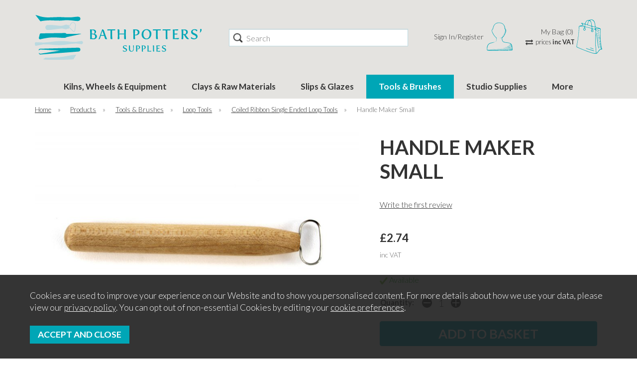

--- FILE ---
content_type: text/html;charset=UTF-8
request_url: https://www.bathpotters.co.uk/handle-maker-small/p1450
body_size: 11950
content:
<!DOCTYPE html>
<html xmlns="http://www.w3.org/1999/xhtml" lang="en" xml:lang="en">
<head>
<title>Handle Maker Small - Bath Potters Supplies</title><meta name="description" content="Handle Maker Small. These handle makers feature wooden handles and inverted wire loops which create additional compression on the clay when drawing through a block of clay. When the handle maker is drawn through a slab of... " /><meta name="keywords" content="" /><meta http-equiv="Content-Type" content="text/html; charset=utf-8" /><meta name="viewport" content="width=device-width, initial-scale=1.0" /><meta name="format-detection" content="telephone=no" /><meta name="author" content="Bath Potters Supplies" /><meta name="csrf-token" content="9e959ce707f8a830dea1a99e17046c17" /><meta name="google-site-verification" content="MpJVYBTNK8jvG6Xv4jW4UmHDxkQTwqp3ChUn-u0odlc" /><meta property="og:site_name" content="Bath Potters Supplies" /><meta property="og:type" content="product" />
<meta property="og:title" content="Handle Maker Small" />
<meta property="og:description" content="These handle makers feature wooden handles and inverted wire loops which create additional compression on the clay when drawing through a block of clay. When the handle maker is drawn through a slab of clay, it will form shaped strips that can be cut... " />
<meta property="og:url" content="https://www.bathpotters.co.uk/handle-maker-small/p1450" />
<meta property="og:site_name" content="Bath Potters Supplies" />
<meta property="og:price:amount" content="2.74" />
<meta property="og:price:currency" content="GBP" />
<meta property="og:availability" content="backorder" />
<meta property="og:brand" content="Handle Maker Small" />
<meta property="og:image" content="https://www.bathpotters.co.uk/images/products/large/1450_314.jpg" />
<meta property="twitter:card" content="product" />
<meta property="twitter:title" content="Handle Maker Small" />
<meta property="twitter:description" content="These handle makers feature wooden handles and inverted wire loops which create additional compression on the clay when drawing through a block of clay. When the handle maker is drawn through a slab of clay, it will form shaped strips that can be cut... " />
<meta property="twitter:image" content="https://www.bathpotters.co.uk/images/products/large/1450_314.jpg" />
<meta property="twitter:label1" content="PRICE" />
<meta property="twitter:data1" content="2.74" />
<meta property="twitter:label2" content="AVAILABILITY" />
<meta property="twitter:data2" content="backorder" />
<meta property="twitter:site" content="Bath Potters Supplies" />
<meta property="twitter:domain" content="bathpotters.co.uk" />
<link rel="canonical" href="https://www.bathpotters.co.uk/handle-maker-small/p1450" />
<link href="/compiled/ixo.css?i=1761293405" rel="stylesheet" type="text/css"/><link rel="alternate stylesheet" type="text/css" media="all" href="/css/list.css" title="list" />
<link rel="apple-touch-icon" sizes="180x180" href="/icons/apple-touch-icon.png">
<link rel="icon" type="image/png" sizes="32x32" href="/icons/favicon-32x32.png">
<link rel="icon" type="image/png" sizes="16x16" href="/icons/favicon-16x16.png">
<link rel="manifest" href="/icons/manifest.json">
<link rel="mask-icon" href="/icons/safari-pinned-tab.svg" color="#e97a19">
<link rel="shortcut icon" href="/icons/favicon.ico">
<link rel="preconnect" href="https://fonts.googleapis.com">
<link rel="preconnect" href="https://fonts.gstatic.com" crossorigin>
<link href="https://fonts.googleapis.com/css2?family=Nunito:wght@600&family=Lato:ital,wght@0,300;0,700;1,300;1,700&display=swap" rel="preload" as="style" onload="this.rel='stylesheet'">
<meta name="msapplication-config" content="/icons/browserconfig.xml">
<meta name="theme-color" content="#2b2b2b">
<link rel="search" type="application/opensearchdescription+xml" title="Search" href="/feeds/opensearch.xml" />
</head>
<body id="product" class="offcanvasbody desktop">
<a href="#content" title="accessibility link" class="skip-link">Skip to content</a>
<a href="#footer" title="accessibility link" class="skip-link">Skip to footer</a>
<header class="container-fluid">

    
    <div id="header">
        <div class="container">

                        <div class="mobile-menu visible-xs visible-sm">
                                    <button class="menu-icon navbar-toggle offcanvas-toggle" data-toggle="offcanvas" data-target="#offcanvastarget"><img src="/images/icon_menu_b.svg" alt="Mobile Menu" width="33" height="33" /></button>
                            </div>
            
                        <div class="mobile-search visible-xs visible-sm">
                <a href="#" class="search-icon"><img src="/images/icon_search_b.svg" alt="Mobile Search" width="34" height="34" /></a>
            </div>
            
                            <div class="mobile-account visible-xs visible-sm">
                    <a href="/login"><img src="/images/icon_account_b.svg" alt="Mobile Login" width="32" height="35" /></a>
                </div>
                <div class="mobile-basket visible-xs visible-sm">
                    <a href="/shopping-basket"><img src="/images/icon_basket_b.svg" alt="Mobile Shopping Basket" width="29" height="40" /></a>
                </div>
            
            <div class="col-md-4 col-sm-12 col-xs-12">
                <a class="logo" href="/">
                                            <img src="/images/logo.svg" alt="Bath Potters Supplies" title="Bath Potters Supplies" width="400" height="108" />
                                </a>
            </div>

            <div class="hidden-xs hidden-sm topleft col-md-4 hidden-print">
                                <div class="col-md-12 searchbox suggested">
                    <div class="search" itemscope itemtype="http://schema.org/WebSite">
                        <meta itemprop="url" content="https://www.bathpotters.co.uk"/>
                        <form action="/search" method="post" itemprop="potentialAction" itemscope itemtype="http://schema.org/SearchAction">
                            <meta itemprop="target" content="https://www.bathpotters.co.uk/search/{q}"/>
                            <label for="search1" class="hidelabel">Search</label><input id="search1" class="keyword mid required" name="q" type="text" placeholder="Search" itemprop="query-input"/> <input class="submit mid" type="image" src="/images/search.png" name="submit" alt="Search" title="Search" width="26" />
                        </form>
                    </div>
                </div>
                            </div>

            <div class="hidden-xs hidden-sm col-md-4 hidden-print topright">
                                    <div class="nopadding col-xl-7 col-md-6">
                                                                        <div class="col-xs-12" id="account">
                                <a href="/login" title="My Account"><span>Sign In/Register</span></a>
                            </div>                    </div>
                                            <div class="col-xl-5 col-lg-6 col-md-6" id="basketsummary">
                            <a href="/shopping-basket" class="basket"><span>My Bag (0)</span></a>                            <a href="#" id="vat-toggle" data-vatpreference="inc">prices <strong>inc VAT</strong></a>                        </div>
                                                </div>

        </div>
    </div>

    <nav class="tabs offcanvastabs navbar-offcanvas hidden-print" id="offcanvastarget">
        <div class="container-fluid">
            <span id="menu-title" class="hidden-xs hidden-sm">Menu</span>
            <span href="#" id="menu-icon" class="hidden-xs hidden-sm"></span>
                <a href="#" class="closeoffcanvas visible-xs visible-sm"><img src="/images/icon_close_grey.png" alt="Close" width="16" height="16" /></a>    <ul id="tabwrap" class="offcanvasnavwrap">
        <li class="visible-xs visible-sm "><a class="toplevelcat" href="/">Home</a></li>
        <li class="visible-xs visible-sm"><a href="#" id="mobile-vat-toggle" data-vatpreference="inc">prices <strong>inc VAT</strong></a></li>
        <li><a href="/kilns-wheels-equipment/c20" class="toplevelcat offcanvassubitems">Kilns, Wheels & Equipment</a><ul class="widemenu offcanvasmenusection fullopacity"><li class="container"><ul class="menu-inner"><li class="col-sm-3 col-md-2 hidden-xs hidden-sm menucategoryimage"><img title="Kilns, Wheels & Equipment" alt="Kilns, Wheels & Equipment" data-src="/images/categories/20.jpg" class="lazyload lazypreload" width="250" height="250" /></li><li class="col-sm-3 col-md-2"><a href="/kilns-wheels-equipment/kilns/c253" class="mainoption">Kilns</a><a href="/kilns-wheels-equipment/kilns/plug-in-kilns-13amp/c254" class="suboption">Plug In Kilns (13amp)</a><a href="/kilns-wheels-equipment/kilns/rohde-kilns/c21" class="suboption">Rohde Kilns</a><a href="/kilns-wheels-equipment/kilns/kilncare-kilns/c294" class="suboption">Kilncare Kilns</a><a href="/kilns-wheels-equipment/kilns/nabertherm-kilns/c97" class="suboption">Nabertherm Kilns</a><a href="/kilns-wheels-equipment/kilns/raku-gas-kilns/c255" class="suboption">Raku &amp; Gas Kilns</a></li><li class="col-sm-3 col-md-2"><a href="/kilns-wheels-equipment/wheels-accessories/c25" class="mainoption">Wheels &amp; Accessories</a><a href="/kilns-wheels-equipment/wheels-accessories/wheels/c60" class="suboption">Wheels</a><a href="/kilns-wheels-equipment/wheels-accessories/wheel-accessories/c26" class="suboption">Wheel Accessories</a><a href="/kilns-wheels-equipment/kiln-building-firing/c27" class="mainoption">Kiln Building &amp; Firing</a><a href="/kilns-wheels-equipment/kiln-building-firing/kiln-furniture/c109" class="suboption">Kiln Furniture</a><a href="/kilns-wheels-equipment/kiln-building-firing/orton-cones/c173" class="suboption">Orton Cones</a><a href="/kilns-wheels-equipment/kiln-building-firing/firing-accessories/c33" class="suboption">Firing Accessories</a><a class="suboption" href="/kilns-wheels-equipment/kiln-building-firing/c27-all">More Kiln Building & Firing</a></li><li class="col-sm-3 col-md-2"><a href="/kilns-wheels-equipment/pugmills/c142" class="mainoption">Pugmills</a><a href="/kilns-wheels-equipment/sedimentation-basin/c31" class="mainoption">Sedimentation Basin</a><a href="/kilns-wheels-equipment/slab-rollers/c143" class="mainoption">Slab Rollers</a><a href="/kilns-wheels-equipment/spray-booths/c141" class="mainoption">Spray Booths</a><a href="/kilns-wheels-equipment/equipment-offers/c295" class="mainoption">Equipment Offers</a><a class="all mainoption" href="/kilns-wheels-equipment/c20-all">All Kilns, Wheels & Equipment</a></li><li class="col-sm-3 col-md-2"><em class="mainoption">Shop by Brand</em><a href="/brent/b23">Brent</a><a href="/cowley/b31">Cowley</a><a href="/gladstone/b32">Gladstone</a><a href="/hartley-noble/b29">Hartley &amp; Noble</a><a href="/nabertherm/b2">Nabertherm</a><a href="/rohde/b1">Rohde</a><a href="/shimpo/b24">Shimpo</a><a href="/small-ceramics/b26">Small Ceramics</a><a class="all" href="/brands">All Brands</a></li></ul></li></ul></li><li><a href="/clays-raw-materials/c12" class="toplevelcat offcanvassubitems">Clays & Raw Materials</a><ul class="widemenu offcanvasmenusection fullopacity"><li class="container"><ul class="menu-inner"><li class="col-sm-3 col-md-2 hidden-xs hidden-sm menucategoryimage"><img title="Clays & Raw Materials" alt="Clays & Raw Materials" data-src="/images/categories/12.jpg" class="lazyload lazypreload" width="250" height="250" /></li><li class="col-sm-3 col-md-2"><a href="/clays-raw-materials/clays/c13" class="mainoption">Clays</a><a href="/clays-raw-materials/clays/raku-clays-800c-1000c/c18" class="suboption">Raku Clays 800°C-1000°C</a><a href="/clays-raw-materials/clays/earthenware-clays-1100c-1150c/c16" class="suboption">Earthenware Clays 1100°C-1150°C</a><a href="/clays-raw-materials/clays/stoneware-clays-1180c-1300c/c14" class="suboption">Stoneware Clays 1180°C-1300°C</a><a href="/clays-raw-materials/clays/porcelain-clays-1220c-1300c/c17" class="suboption">Porcelain Clays 1220°C-1300°C</a><a class="suboption" href="/clays-raw-materials/clays/c13-all">More Clays</a></li><li class="col-sm-3 col-md-2"><a href="/clays-raw-materials/raw-materials/c15" class="mainoption">Raw Materials</a><a href="/clays-raw-materials/oxides-opacifiers/c38" class="mainoption">Oxides &amp; Opacifiers</a><a href="/clays-raw-materials/frits/c108" class="mainoption">Frits</a><a href="/clays-raw-materials/liquids/c159" class="mainoption">Liquids</a><a href="/clays-raw-materials/casting-slips/c19" class="mainoption">Casting Slips</a></li><li class="col-sm-3 col-md-2"><a href="/clays-raw-materials/plasters/c121" class="mainoption">Plasters</a><a class="all mainoption" href="/clays-raw-materials/c12-all">All Clays & Raw Materials</a></li><li class="col-sm-3 col-md-2"><em class="mainoption">Shop by Brand</em><a href="/commercial-clays/b11">Commercial Clays</a><a href="/mayco/b10">Mayco</a><a href="/potclays/b12">Potclays</a><a href="/sibelco/b18">Sibelco</a><a href="/spencroft/b14">Spencroft</a><a href="/valentines/b13">Valentines</a><a class="all" href="/brands">All Brands</a></li></ul></li></ul></li><li><a href="/slips-glazes/c1" class="toplevelcat offcanvassubitems">Slips & Glazes</a><ul class="widemenu offcanvasmenusection fullopacity"><li class="container"><ul class="menu-inner"><li class="col-sm-3 col-md-2 hidden-xs hidden-sm menucategoryimage"><img title="Slips & Glazes" alt="Slips & Glazes" data-src="/images/categories/1.jpg" class="lazyload lazypreload" width="250" height="250" /></li><li class="col-sm-3 col-md-2"><a href="/slips-glazes/stoneware-glazes-1180c-1300c/c23" class="mainoption">Stoneware Glazes 1180°C - 1300°C</a><a href="/slips-glazes/stoneware-glazes-1180c-1300c/stoneware-brush-on-glaze-1180c-1300c/c78" class="suboption">Stoneware Brush On Glaze 1180°C - 1300°C</a><a href="/slips-glazes/stoneware-glazes-1180c-1300c/stoneware-glaze-powder-1200c-1300c/c57" class="suboption">Stoneware Glaze Powder 1200°C - 1300°C</a><a href="/slips-glazes/earthenware-glazes-1020c-1160c/c55" class="mainoption">Earthenware Glazes 1020°C - 1160°C</a><a href="/slips-glazes/earthenware-glazes-1020c-1160c/brush-on-earthenware-glazes-1020c-1160c/c75" class="suboption">Brush On Earthenware Glazes 1020°C - 1160°C</a><a href="/slips-glazes/earthenware-glazes-1020c-1160c/powdered-earthenware-glazes-1020c-1160c/c129" class="suboption">Powdered Earthenware Glazes 1020°C - 1160°C</a></li><li class="col-sm-3 col-md-2"><a href="/slips-glazes/raku-glazes/c80" class="mainoption">Raku Glazes</a><a href="/slips-glazes/raku-glazes/raku-brush-on-glazes/c283" class="suboption">Raku Brush On Glazes</a><a href="/slips-glazes/raku-glazes/raku-powdered-glazes/c282" class="suboption">Raku Powdered Glazes</a><a href="/slips-glazes/underglazes-stains/c368" class="mainoption">Underglazes &amp; Stains</a><a href="/slips-glazes/underglazes-stains/amaco-velvet-underglazes/c203" class="suboption">Amaco Velvet Underglazes</a><a href="/slips-glazes/underglazes-stains/spectrum-underglazes/c189" class="suboption">Spectrum Underglazes</a><a href="/slips-glazes/underglazes-stains/kiwi-underglazes/c367" class="suboption">Kiwi Underglazes</a><a href="/slips-glazes/underglazes-stains/botz-unidekor-underglazes/c272" class="suboption">Botz Unidekor Underglazes</a><a class="suboption" href="/slips-glazes/underglazes-stains/c368-all">More Underglazes & Stains</a></li><li class="col-sm-3 col-md-2"><a href="/slips-glazes/decorating-slips/c73" class="mainoption">Decorating Slips</a><a href="/slips-glazes/decorating-slips/botz-engobes/c74" class="suboption">Botz Engobes</a><a href="/slips-glazes/decorating-slips/bath-potters-decorating-slips/c188" class="suboption">Bath Potters Decorating Slips</a><a href="/slips-glazes/decorating-slips/mayco-engobes/c362" class="suboption">Mayco Engobes</a><a href="/slips-glazes/decorating-slips/terracolor-engobes/c133" class="suboption">Terracolor Engobes</a><a href="/slips-glazes/underglaze-transfers-decals/c297" class="mainoption">Underglaze Transfers &amp; Decals</a><a href="/slips-glazes/metallic-lustres/c160" class="mainoption">Metallic Lustres</a></li><li class="col-sm-3 col-md-2"><a href="/slips-glazes/pens-pencils-crayon/c2" class="mainoption">Pens, Pencils &amp; Crayon</a><a href="/slips-glazes/pens-pencils-crayon/underglaze-pencils-paper/c122" class="suboption">Underglaze Pencils &amp; Paper</a><a href="/slips-glazes/pens-pencils-crayon/ceraline-wax-crayons/c182" class="suboption">Ceraline Wax Crayons</a><a href="/slips-glazes/pens-pencils-crayon/potters-underglaze-ink-pads/c176" class="suboption">Potters Underglaze Ink Pads</a><a href="/slips-glazes/pens-pencils-crayon/underglaze-pens/c45" class="suboption">Underglaze Pens</a><a href="/slips-glazes/pens-pencils-crayon/axner-overglaze-pens/c39" class="suboption">Axner Overglaze Pens</a><a class="all mainoption" href="/slips-glazes/c1-all">All Slips & Glazes</a></li><li class="col-sm-3 col-md-2"><em class="mainoption">Shop by Brand</em><a href="/amaco/b3">Amaco</a><a href="/bath-potters/b4">Bath Potters</a><a href="/botz/b6">Botz</a><a href="/elan-transfers/b28">Elan Transfers</a><a href="/glost/b27">Glost</a><a href="/kiwi/b30">Kiwi</a><a href="/mayco/b10">Mayco</a><a href="/spectrum/b5">Spectrum</a><a href="/terracolor/b8">Terracolor</a><a class="all" href="/brands">All Brands</a></li></ul></li></ul></li><li class="current"><a href="/tools-brushes/c9" class="toplevelcat offcanvassubitems">Tools & Brushes</a><ul class="widemenu offcanvasmenusection fullopacity"><li class="container"><ul class="menu-inner"><li class="col-sm-3 col-md-2 hidden-xs hidden-sm menucategoryimage"><img title="Tools & Brushes" alt="Tools & Brushes" data-src="/images/categories/9.jpg" class="lazyload lazypreload" width="250" height="250" /></li><li class="col-sm-3 col-md-2"><a href="/tools-brushes/modelling-tools/c85" class="mainoption">Modelling Tools</a><a href="/tools-brushes/modelling-tools/metal-modelling-tools/c240" class="suboption">Metal Modelling Tools</a><a href="/tools-brushes/modelling-tools/plastic-modelling-tools/c179" class="suboption">Plastic Modelling Tools</a><a href="/tools-brushes/modelling-tools/wooden-modelling-tools/c91" class="suboption">Wooden Modelling Tools</a><a href="/tools-brushes/brushes/c46" class="mainoption">Brushes</a><a href="/tools-brushes/brushes/chinese-brushes/c47" class="suboption">Chinese Brushes</a><a href="/tools-brushes/brushes/detail-liners/c49" class="suboption">Detail Liners</a><a href="/tools-brushes/brushes/glaze-mops-brushes/c51" class="suboption">Glaze Mops &amp; Brushes</a><a href="/tools-brushes/brushes/sieve-brushes/c59" class="suboption">Sieve Brushes</a><a href="/tools-brushes/brushes/brush-sets/c88" class="suboption">Brush Sets</a><a href="/tools-brushes/brushes/cut-line-banders/c117" class="suboption">Cut Line Banders</a><a href="/tools-brushes/brushes/chinese-pipe-brushes/c120" class="suboption">Chinese Pipe Brushes</a><a href="/tools-brushes/brushes/flat-laquer-brushes/c135" class="suboption">Flat Laquer Brushes</a><a href="/tools-brushes/brushes/hake-brushes/c136" class="suboption">Hake Brushes</a><a href="/tools-brushes/brushes/fine-point-shader-brushes/c137" class="suboption">Fine Point Shader Brushes</a><a class="suboption" href="/tools-brushes/brushes/c46-all">More Brushes</a></li><li class="col-sm-3 col-md-2"><a href="/tools-brushes/loop-tools/c92" class="mainoption">Loop Tools</a><a href="/tools-brushes/loop-tools/coiled-ribbon-double-ended-loop-tools/c93" class="suboption">Coiled Ribbon Double Ended Loop Tools</a><a href="/tools-brushes/loop-tools/coiled-ribbon-single-ended-loop-tools/c99" class="suboption">Coiled Ribbon Single Ended Loop Tools</a><a href="/tools-brushes/loop-tools/coiled-wire-double-ended-loop-tools/c94" class="suboption">Coiled Wire Double Ended Loop Tools</a><a href="/tools-brushes/loop-tools/fine-wire-loop-tools/c239" class="suboption">Fine Wire Loop Tools</a><a href="/tools-brushes/decorating-sgraffito-clean-up-tools/c95" class="mainoption">Decorating, Sgraffito &amp; Clean Up Tools</a><a href="/tools-brushes/bamboo-tools/c63" class="mainoption">Bamboo Tools</a><a href="/tools-brushes/stamps-rollers/c36" class="mainoption">Stamps &amp; Rollers</a><a href="/tools-brushes/stamps-rollers/number-letter-stamps/c37" class="suboption">Number &amp; Letter Stamps</a><a href="/tools-brushes/stamps-rollers/relyef-stamps-rollers/c302" class="suboption">Relyef Stamps &amp; Rollers</a><a href="/tools-brushes/stamps-rollers/mkm-hand-rollers-4-clay/c69" class="suboption">MKM Hand Rollers 4 Clay</a><a href="/tools-brushes/stamps-rollers/mkm-finger-rollers/c138" class="suboption">MKM Finger Rollers</a><a href="/tools-brushes/stamps-rollers/mkm-rollers-4-clay/c166" class="suboption">MKM Rollers 4 Clay</a><a href="/tools-brushes/stamps-rollers/mkm-stamps4clay/c186" class="suboption">MKM Stamps4Clay</a><a href="/tools-brushes/stamps-rollers/textured-roller-tins/c115" class="suboption">Textured Roller Tins</a><a class="suboption" href="/tools-brushes/stamps-rollers/c36-all">More Stamps & Rollers</a></li><li class="col-sm-3 col-md-2"><a href="/tools-brushes/potters-knives/c103" class="mainoption">Potters Knives</a><a href="/tools-brushes/ball-end-tools/c34" class="mainoption">Ball End Tools</a><a href="/tools-brushes/throwing-turning-tools/c235" class="mainoption">Throwing &amp; Turning Tools</a><a href="/tools-brushes/throwing-turning-tools/throwing-sticks/c236" class="suboption">Throwing Sticks</a><a href="/tools-brushes/throwing-turning-tools/turning-tools/c237" class="suboption">Turning Tools</a><a href="/tools-brushes/throwing-turning-tools/throwing-ribs/c64" class="suboption">Throwing Ribs</a><a href="/tools-brushes/metal-scrapers/c35" class="mainoption">Metal Scrapers</a><a href="/tools-brushes/rubber-kidneys-textured-ribs/c48" class="mainoption">Rubber Kidneys &amp; Textured Ribs</a><a href="/tools-brushes/slip-trailers/c72" class="mainoption">Slip Trailers</a><a href="/tools-brushes/sponges-diddlers/c10" class="mainoption">Sponges &amp; Diddlers</a><a href="/tools-brushes/sponges-diddlers/sponge-sticks/c11" class="suboption">Sponge Sticks</a><a href="/tools-brushes/sponges-diddlers/sponges/c32" class="suboption">Sponges</a><a href="/tools-brushes/clay-wire-and-crimps/c118" class="mainoption">Clay Wire and Crimps</a><a href="/tools-brushes/handled-wires/c105" class="mainoption">Handled Wires</a><a href="/tools-brushes/potters-pins/c104" class="mainoption">Potters Pins</a></li><li class="col-sm-3 col-md-2"><a href="/tools-brushes/hole-cutters/c102" class="mainoption">Hole Cutters</a><a href="/tools-brushes/rasps/c116" class="mainoption">Rasps</a><a href="/tools-brushes/sculpture-tools/c198" class="mainoption">Sculpture Tools</a><a href="/tools-brushes/tool-sets/c79" class="mainoption">Tool Sets</a><a href="/tools-brushes/wipe-out-tools/c110" class="mainoption">Wipe Out Tools</a><a href="/tools-brushes/calipers/c164" class="mainoption">Calipers</a><a href="/tools-brushes/clay-gun/c113" class="mainoption">Clay Gun</a><a href="/tools-brushes/bow-harps-bevel-tools/c67" class="mainoption">Bow Harps &amp; Bevel Tools</a><a href="/tools-brushes/stoppers-closures/c167" class="mainoption">Stoppers &amp; Closures</a><a href="/tools-brushes/teapot-handles/c62" class="mainoption">Teapot Handles</a><a href="/tools-brushes/miscellaneous-tools/c96" class="mainoption">Miscellaneous Tools</a><a class="all mainoption" href="/tools-brushes/c9-all">All Tools & Brushes</a></li><li class="col-sm-3 col-md-2"><em class="mainoption">Shop by Brand</em><a href="/botz/b6">Botz</a><a href="/mudtools/b25">Mudtools</a><a href="/relyef/b21">Relyef</a><a href="/rolltex/b20">Rolltex</a><a href="/xiem/b17">Xiem</a><a class="all" href="/brands">All Brands</a></li></ul></li></ul></li><li><a href="/studio-supplies/c40" class="toplevelcat offcanvassubitems">Studio Supplies</a><ul class="widemenu offcanvasmenusection fullopacity"><li class="container"><ul class="menu-inner"><li class="col-sm-3 col-md-2 hidden-xs hidden-sm menucategoryimage"><img title="Studio Supplies" alt="Studio Supplies" data-src="/images/categories/40.jpg" class="lazyload lazypreload" width="250" height="250" /></li><li class="col-sm-3 col-md-2"><a href="/studio-supplies/sanding-abrasives/c361" class="mainoption">Sanding &amp; Abrasives</a><a href="/studio-supplies/drape-moulds/c114" class="mainoption">Drape Moulds</a><a href="/studio-supplies/containers-utensils/c66" class="mainoption">Containers &amp; Utensils</a><a href="/studio-supplies/banding-wheels-turntables/c185" class="mainoption">Banding Wheels Turntables</a><a href="/studio-supplies/sieves/c178" class="mainoption">Sieves</a></li><li class="col-sm-3 col-md-2"><a href="/studio-supplies/clay-extruders/c144" class="mainoption">Clay Extruders</a><a href="/studio-supplies/tile-cutters/c201" class="mainoption">Tile Cutters</a><a href="/studio-supplies/glaze-stirrers/c111" class="mainoption">Glaze Stirrers</a><a href="/studio-supplies/5-gallon-mixers/c145" class="mainoption">5 Gallon Mixers</a><a href="/studio-supplies/natches/c171" class="mainoption">Natches</a></li><li class="col-sm-3 col-md-2"><a href="/studio-supplies/miscellaneous/c41" class="mainoption">Miscellaneous</a><a class="all mainoption" href="/studio-supplies/c40-all">All Studio Supplies</a></li><li class="col-sm-3 col-md-2"><em class="mainoption">Shop by Brand</em><a href="/hartley-noble/b29">Hartley &amp; Noble</a><a href="/shimpo/b24">Shimpo</a><a class="all" href="/brands">All Brands</a></li></ul></li></ul></li><li><a href="/categories" class="toplevelcat offcanvassubitems">More</a><ul class="offcanvasmenusection fullopacity"><li><a href="/bisque/c4">Bisque</a><a href="/sculpting-supplies/c43">Sculpting Supplies</a><a href="/gift-vouchers/c146">Gift Vouchers</a><a href="/sale/c123">Sale</a></li></ul></li>    </ul>
        </div>
    </nav>

    <div class="mobile-search-container searchbox hidden-xl hidden-lg hidden-md">
        <div class="search">
            <form action="/search" method="post">
                <label for="search2" class="hidelabel">Search</label><input id="search2" class="keyword mid required" name="q" type="text" placeholder="Type your search here"/> <input type="image" src="/images/search.png" name="submit" class="mid submit" alt="Search" title="Search" width="26" />
            </form>
        </div>

            </div>

    
</header>

<section class="container"><div class="pagewrap"><div id="breadcrumb">
    <span><a href="/"><span class="">Home</span></a>  <span class="hidden-xs">&nbsp;&raquo;&nbsp;</span> </span><span><a href="/categories"><span class="">Products</span></a>  <span class="hidden-xs">&nbsp;&raquo;&nbsp;</span> </span><span><a href="/tools-brushes/c9"><span class="">Tools & Brushes</span></a>  <span class="hidden-xs">&nbsp;&raquo;&nbsp;</span> </span><span><a href="/tools-brushes/loop-tools/c92"><span class="">Loop Tools</span></a>  <span class="hidden-xs">&nbsp;&raquo;&nbsp;</span> </span><span><a href="/tools-brushes/loop-tools/coiled-ribbon-single-ended-loop-tools/c99"><span class="">Coiled Ribbon Single Ended Loop Tools</span></a>  <span class="hidden-xs">&nbsp;&raquo;&nbsp;</span> </span><span><span class="hidden-xs">Handle Maker Small</span></span></div>


<div id="content" class="fullwidth">
                <div class="clear">
            <div class="pagecontainer">

                <div class="row" id="productcontainer">

                    <div class="nopadding col-sm-6 col-md-7 col-xl-8">
                        <div id="prodpics">
                        <div id="mainImageHolder" class="col-sm-12"><div class="mobilescrollfix"></div><img id="zoom_01" src="/images/products/standard/1450_314.jpg" data-zoom-image="/images/products/large/1450_314.jpg" alt="Handle Maker Small Handle Maker Small" /></div><div id="thumbs" class=""><a class="active" data-image="/images/products/standard/1450_314.jpg" data-zoom-image="/images/products/large/1450_314.jpg"></a></div>                        </div>
                    </div>

                    <div class="nopadding col-sm-6 col-md-5 col-xl-4">
                        
<div id="productrightbox">

    <h1>Handle Maker Small</h1>

    <div id="productintro"><p><a href="/product/review/1450" rel="nofollow" data-lity>Write the first review</a></p><p id="inbasket"></p></div><form id="variantswrap"><input type="hidden" name="variant1" value="" /><input type="hidden" name="variant2" value="" /><input type="hidden" name="variant3" value="" /><input type="hidden" name="variant4" value="" /><input type="hidden" name="variant5" value="" /><input type="hidden" name="variant6" value="" /></form><form id="subvariantswrap"></form><div class="dimensions"></div><form class="addtobasket" action="https://www.bathpotters.co.uk/shopping-basket" method="post" onsubmit="return false;"><input type="hidden" name="prodid" id="prodid" value="1450" /><div id="varianttext"><span>&pound;2.74</span> <span class="note">inc VAT</span></div><div id="stockmessage"><p class="green"><img src="/images/tick.png" alt="available" class="absmiddle" width="16"/> Available </p></div><input type="hidden" name="variant" id="variant" value="HMS" /><p class="clear"></p><div class="qtywrapouter"><label for="quantity">Quantity:</label><div class="qtywrap"><input type="text" name="quantity" id="quantity" class="textfield qty" value="1" onkeyup="getVariant(true);"/><img src="/images/qtyup.png" class="qtyup" alt="up" rel="quantity" /><img src="/images/qtydown.png" class="qtydown" alt="down" rel="quantity" /></div></div><div id="addon-ajax-wrap"></div><div id="basketbutton"><input type="submit" value="add to basket" class="inputbutton biginputbutton actionbutton" /></div></form><form class="addtobasket" action="https://www.bathpotters.co.uk/shopping-basket" method="post" onsubmit="return false;"></form>
</div>
<div id="socialmediawrap"><a href="/login" rel="nofollow" class="flatbutton left" title="add to wish list"><img src="/images/wishlist-add.png" width="24" alt="add to wish list" /> login to save</a><div id="socialmedia">
        <a class="socialsharebutton flatbutton left" href="https://facebook.com/sharer/sharer.php?u=https%3A%2F%2Fwww.bathpotters.co.uk%2Fhandle-maker-small%2Fp1450" target="_blank" rel="noopener" title="Share on Facebook"><svg xmlns="http://www.w3.org/2000/svg" width="24" height="24" viewBox="0 0 24 24"><path d="M9 8h-3v4h3v12h5v-12h3.642l.358-4h-4v-1.667c0-.955.192-1.333 1.115-1.333h2.885v-5h-3.808c-3.596 0-5.192 1.583-5.192 4.615v3.385z"/></svg></a>
        <a class="socialsharebutton flatbutton left" href="https://twitter.com/intent/tweet/?text=https%3A%2F%2Fwww.bathpotters.co.uk%2Fhandle-maker-small%2Fp1450" target="_blank" rel="noopener" title="Share on Twitter"><svg xmlns="http://www.w3.org/2000/svg" width="24" height="24" viewBox="0 0 24 24"><path d="M24 4.557c-.883.392-1.832.656-2.828.775 1.017-.609 1.798-1.574 2.165-2.724-.951.564-2.005.974-3.127 1.195-.897-.957-2.178-1.555-3.594-1.555-3.179 0-5.515 2.966-4.797 6.045-4.091-.205-7.719-2.165-10.148-5.144-1.29 2.213-.669 5.108 1.523 6.574-.806-.026-1.566-.247-2.229-.616-.054 2.281 1.581 4.415 3.949 4.89-.693.188-1.452.232-2.224.084.626 1.956 2.444 3.379 4.6 3.419-2.07 1.623-4.678 2.348-7.29 2.04 2.179 1.397 4.768 2.212 7.548 2.212 9.142 0 14.307-7.721 13.995-14.646.962-.695 1.797-1.562 2.457-2.549z"/></svg></a>
        <a class="socialsharebutton flatbutton left" href="https://pinterest.com/pin/create/button/?url=https%3A%2F%2Fwww.bathpotters.co.uk%2Fhandle-maker-small%2Fp1450&media=https%3A%2F%2Fwww.bathpotters.co.uk%2Fhandle-maker-small%2Fp1450&description=Handle+Maker+Small" target="_blank" rel="noopener" title="Share to Pinterest"><svg xmlns="http://www.w3.org/2000/svg" width="24" height="24" viewBox="0 0 24 24"><path d="M12 0c-6.627 0-12 5.372-12 12 0 5.084 3.163 9.426 7.627 11.174-.105-.949-.2-2.405.042-3.441.218-.937 1.407-5.965 1.407-5.965s-.359-.719-.359-1.782c0-1.668.967-2.914 2.171-2.914 1.023 0 1.518.769 1.518 1.69 0 1.029-.655 2.568-.994 3.995-.283 1.194.599 2.169 1.777 2.169 2.133 0 3.772-2.249 3.772-5.495 0-2.873-2.064-4.882-5.012-4.882-3.414 0-5.418 2.561-5.418 5.207 0 1.031.397 2.138.893 2.738.098.119.112.224.083.345l-.333 1.36c-.053.22-.174.267-.402.161-1.499-.698-2.436-2.889-2.436-4.649 0-3.785 2.75-7.262 7.929-7.262 4.163 0 7.398 2.967 7.398 6.931 0 4.136-2.607 7.464-6.227 7.464-1.216 0-2.359-.631-2.75-1.378l-.748 2.853c-.271 1.043-1.002 2.35-1.492 3.146 1.124.347 2.317.535 3.554.535 6.627 0 12-5.373 12-12 0-6.628-5.373-12-12-12z" fill-rule="evenodd" clip-rule="evenodd"/></svg></a>
        <a class="socialsharebutton flatbutton left" href="#socialsharepopup" id="socialshareopenlink" rel="noopener" title="More sharing options" data-lity><svg xmlns="http://www.w3.org/2000/svg" width="24" height="24" viewBox="0 0 24 24"><path d="M24 10h-10v-10h-4v10h-10v4h10v10h4v-10h10z"></path></svg></a>
        <div id="socialsharepopup" class="lity-hide hidden-print">
            <h4 class="socialsharetitle">Share</h4>
            <h5 class="socialsharesubtitle">Handle Maker Small</h5>
            <a class="socialsharebutton" href="https://facebook.com/sharer/sharer.php?u=https%3A%2F%2Fwww.bathpotters.co.uk%2Fhandle-maker-small%2Fp1450" target="_blank" rel="noopener" title="Share on Facebook"><svg xmlns="http://www.w3.org/2000/svg" width="24" height="24" viewBox="0 0 24 24"><path d="M9 8h-3v4h3v12h5v-12h3.642l.358-4h-4v-1.667c0-.955.192-1.333 1.115-1.333h2.885v-5h-3.808c-3.596 0-5.192 1.583-5.192 4.615v3.385z"/></svg><span>Facebook</span></a>
            <a class="socialsharebutton" href="https://twitter.com/intent/tweet/?text=https%3A%2F%2Fwww.bathpotters.co.uk%2Fhandle-maker-small%2Fp1450" target="_blank" rel="noopener" title="Share on Twitter"><svg xmlns="http://www.w3.org/2000/svg" width="24" height="24" viewBox="0 0 24 24"><path d="M24 4.557c-.883.392-1.832.656-2.828.775 1.017-.609 1.798-1.574 2.165-2.724-.951.564-2.005.974-3.127 1.195-.897-.957-2.178-1.555-3.594-1.555-3.179 0-5.515 2.966-4.797 6.045-4.091-.205-7.719-2.165-10.148-5.144-1.29 2.213-.669 5.108 1.523 6.574-.806-.026-1.566-.247-2.229-.616-.054 2.281 1.581 4.415 3.949 4.89-.693.188-1.452.232-2.224.084.626 1.956 2.444 3.379 4.6 3.419-2.07 1.623-4.678 2.348-7.29 2.04 2.179 1.397 4.768 2.212 7.548 2.212 9.142 0 14.307-7.721 13.995-14.646.962-.695 1.797-1.562 2.457-2.549z"/></svg><span>Twitter</span></a>
            <a class="socialsharebutton" href="mailto:?subject=Handle Maker Small&body=https%3A%2F%2Fwww.bathpotters.co.uk%2Fhandle-maker-small%2Fp1450" target="_blank" rel="noopener" title="Share via Email"><svg xmlns="http://www.w3.org/2000/svg" width="24" height="24" viewBox="0 0 24 24"><path d="M12 12.713l-11.985-9.713h23.97l-11.985 9.713zm0 2.574l-12-9.725v15.438h24v-15.438l-12 9.725z"/></svg><span>Email</span></a>
            <a class="socialsharebutton" href="https://pinterest.com/pin/create/button/?url=https%3A%2F%2Fwww.bathpotters.co.uk%2Fhandle-maker-small%2Fp1450&media=https%3A%2F%2Fwww.bathpotters.co.uk%2Fhandle-maker-small%2Fp1450&description=Handle+Maker+Small" target="_blank" rel="noopener" title="Share to Pinterest"><svg xmlns="http://www.w3.org/2000/svg" width="24" height="24" viewBox="0 0 24 24"><path d="M12 0c-6.627 0-12 5.372-12 12 0 5.084 3.163 9.426 7.627 11.174-.105-.949-.2-2.405.042-3.441.218-.937 1.407-5.965 1.407-5.965s-.359-.719-.359-1.782c0-1.668.967-2.914 2.171-2.914 1.023 0 1.518.769 1.518 1.69 0 1.029-.655 2.568-.994 3.995-.283 1.194.599 2.169 1.777 2.169 2.133 0 3.772-2.249 3.772-5.495 0-2.873-2.064-4.882-5.012-4.882-3.414 0-5.418 2.561-5.418 5.207 0 1.031.397 2.138.893 2.738.098.119.112.224.083.345l-.333 1.36c-.053.22-.174.267-.402.161-1.499-.698-2.436-2.889-2.436-4.649 0-3.785 2.75-7.262 7.929-7.262 4.163 0 7.398 2.967 7.398 6.931 0 4.136-2.607 7.464-6.227 7.464-1.216 0-2.359-.631-2.75-1.378l-.748 2.853c-.271 1.043-1.002 2.35-1.492 3.146 1.124.347 2.317.535 3.554.535 6.627 0 12-5.373 12-12 0-6.628-5.373-12-12-12z" fill-rule="evenodd" clip-rule="evenodd"/></svg><span>Pinterest</span></a>
            
            <a class="socialsharebutton" href="https://telegram.me/share/url?text=Handle+Maker+Small&url=https%3A%2F%2Fwww.bathpotters.co.uk%2Fhandle-maker-small%2Fp1450" target="_blank" rel="noopener" title="Share via Telegram"><svg width="24" height="24" xmlns="http://www.w3.org/2000/svg" viewBox="0 0 24 24" style="fill-rule:evenodd;clip-rule:evenodd;stroke-linejoin:round;stroke-miterlimit:1.41421;"><path d="M18.384,22.779c0.322,0.228 0.737,0.285 1.107,0.145c0.37,-0.141 0.642,-0.457 0.724,-0.84c0.869,-4.084 2.977,-14.421 3.768,-18.136c0.06,-0.28 -0.04,-0.571 -0.26,-0.758c-0.22,-0.187 -0.525,-0.241 -0.797,-0.14c-4.193,1.552 -17.106,6.397 -22.384,8.35c-0.335,0.124 -0.553,0.446 -0.542,0.799c0.012,0.354 0.25,0.661 0.593,0.764c2.367,0.708 5.474,1.693 5.474,1.693c0,0 1.452,4.385 2.209,6.615c0.095,0.28 0.314,0.5 0.603,0.576c0.288,0.075 0.596,-0.004 0.811,-0.207c1.216,-1.148 3.096,-2.923 3.096,-2.923c0,0 3.572,2.619 5.598,4.062Zm-11.01,-8.677l1.679,5.538l0.373,-3.507c0,0 6.487,-5.851 10.185,-9.186c0.108,-0.098 0.123,-0.262 0.033,-0.377c-0.089,-0.115 -0.253,-0.142 -0.376,-0.064c-4.286,2.737 -11.894,7.596 -11.894,7.596Z"/></svg><span>Telegram</span></a>
        </div>
    </div></div>                    </div>

                </div>

                <div class="row">
                    <div class="tabcontainer prodtabs prodtabs2">
	<a id="prodtabs"></a>

    <ul class="tabnav hidden-xs"><li><a href="#tabid0" ><span>Description</span></a></li></ul><div id="tabid0" class="prodtab"><div class="undertabs2"><h3  class="visible-xs">Description</h3>
        <div id="productdescriptionwrap">
            <div id="productdescription"><p>These handle makers feature wooden handles and inverted wire loops which create additional compression on the clay when drawing through a block of clay.&nbsp;When the handle maker is drawn through a slab of clay, it will form shaped strips that can be cut to length and attached as handles.&nbsp;</p>

<p>17mm x 11mm</p>
<p class="clear hidden-xs"><a href="/tools-brushes/loop-tools/coiled-ribbon-single-ended-loop-tools/c99">View other products in Coiled Ribbon Single Ended Loop Tools &raquo; </a></p></div>
        </div>
        </div></div>
</div>                </div>

                <div class="row">
                    <div id="highlights"><div class="van"><h5>Home Delivery</h5><p>UK mainland delivery from &pound;4.79</p><p><a href="/product/delivery/1450" rel="nofollow" class="inputbutton smallbutton" data-lity data-lity-class="medium">check delivery cost</a></p></div><div class="youcanalso"><h5>You Can Also...</h5><p>Get help or write a review...</p><a href="/product/enquire/1450" rel="nofollow" class="inputbutton smallbutton" data-lity>ask a question</a><a href="/product/review/1450" rel="nofollow" class="inputbutton smallbutton" data-lity>write a review</a><a href="#" onclick="addToCompare(1450); return false;" rel="nofollow" class="inputbutton smallbutton">add to compare</a></div></div>                </div>

                <div class="row">
                    <div class="alsolike"><h3>People who bought this also bought...</h3><div class="inspireme-scroller owl-carousel">        <div class="productfeat">
            <div class="featimage">
                <a href="/handle-makers/p4032" class="thumbimagewrap" style="max-width: 140px;"><img data-src="/images/products/small/4032_8556.jpg" data-sizes="auto" data-srcset="/images/products/standard/4032_8556.jpg 800w,/images/products/thumbs/4032_8556.jpg 95w,/images/products/small/4032_8556.jpg 230w" alt="Handle Makers" title="Handle Makers" style="max-width: 100%" width="140" height="140" class="thumb1 lazyload lazypreload" /><img data-src="/images/products/small/4032_7546.jpg" src="/images/products/small/4032_7546.jpg" data-sizes="auto" data-srcset="/images/products/standard/4032_7546.jpg 800w,/images/products/thumbs/4032_7546.jpg 95w,/images/products/small/4032_7546.jpg 230w" alt="Handle Makers" title="Handle Makers" style="max-width: 100%" width="140" height="140" class="thumb2 lazyload lazypreload" /></a>            </div>
            <div class="name">
                <a href="/handle-makers/p4032">Handle Makers</a><br/>
                <span class="price"><span>&pound;4.50</span> <span class="note">inc VAT</span></span>
            </div>
        </div>
                <div class="productfeat">
            <div class="featimage">
                <a href="/handle-maker-large/p1449" class="thumbimagewrap" style="max-width: 140px;"><img data-src="/images/products/small/1449_312.jpg" data-sizes="auto" data-srcset="/images/products/standard/1449_312.jpg 800w,/images/products/thumbs/1449_312.jpg 95w,/images/products/small/1449_312.jpg 230w" alt="Handle Maker Large" title="Handle Maker Large" style="max-width: 100%" width="140" height="140" class="lazyload lazypreload" /></a>            </div>
            <div class="name">
                <a href="/handle-maker-large/p1449">Handle Maker Large</a><br/>
                <span class="price"><span>&pound;2.74</span> <span class="note">inc VAT</span></span>
            </div>
        </div>
                <div class="productfeat">
            <div class="featimage">
                <a href="/long-stick-diddler-34mm/p83" class="thumbimagewrap" style="max-width: 140px;"><img data-src="/images/products/small/83_2338.jpg" data-sizes="auto" data-srcset="/images/products/standard/83_2338.jpg 800w,/images/products/thumbs/83_2338.jpg 95w,/images/products/small/83_2338.jpg 230w" alt="Long Stick Diddler 34mm" title="Long Stick Diddler 34mm" style="max-width: 100%" width="140" height="140" class="thumb1 lazyload lazypreload" /><img data-src="/images/products/small/83_3143.jpg" src="/images/products/small/83_3143.jpg" data-sizes="auto" data-srcset="/images/products/standard/83_3143.jpg 800w,/images/products/thumbs/83_3143.jpg 95w,/images/products/small/83_3143.jpg 230w" alt="Long Stick Diddler 34mm" title="Long Stick Diddler 34mm" style="max-width: 100%" width="140" height="140" class="thumb2 lazyload lazypreload" /></a>            </div>
            <div class="name">
                <a href="/long-stick-diddler-34mm/p83">Long Stick Diddler 34mm</a><br/>
                <span class="price"><span>&pound;3.59</span> <span class="note">inc VAT</span></span>
            </div>
        </div>
                <div class="productfeat">
            <div class="featimage">
                <a href="/steel-smooth-edged-kidney-scraper-extra-flexible/p2562" class="thumbimagewrap" style="max-width: 140px;"><img data-src="/images/products/small/2562_8644.jpg" data-sizes="auto" data-srcset="/images/products/standard/2562_8644.jpg 800w,/images/products/thumbs/2562_8644.jpg 95w,/images/products/small/2562_8644.jpg 230w" alt="Steel Smooth Edged Kidney Scraper Extra Flexible" title="Steel Smooth Edged Kidney Scraper Extra Flexible" style="max-width: 100%" width="140" height="140" class="thumb1 lazyload lazypreload" /><img data-src="/images/products/small/2562_1279.jpg" src="/images/products/small/2562_1279.jpg" data-sizes="auto" data-srcset="/images/products/standard/2562_1279.jpg 800w,/images/products/thumbs/2562_1279.jpg 95w,/images/products/small/2562_1279.jpg 230w" alt="Steel Smooth Edged Kidney Scraper Extra Flexible" title="Steel Smooth Edged Kidney Scraper Extra Flexible" style="max-width: 100%" width="140" height="140" class="thumb2 lazyload lazypreload" /></a>            </div>
            <div class="name">
                <a href="/steel-smooth-edged-kidney-scraper-extra-flexible/p2562">Steel Smooth Edged Kidney Scraper Extra Flexible</a><br/>
                <span class="price"><span>&pound;1.30</span> <span class="note">inc VAT</span></span>
            </div>
        </div>
                <div class="productfeat">
            <div class="featimage">
                <a href="/small-clay-cutting-bow-75mm/p2482" class="thumbimagewrap" style="max-width: 140px;"><img data-src="/images/products/small/2482_5362.jpg" data-sizes="auto" data-srcset="/images/products/standard/2482_5362.jpg 800w,/images/products/thumbs/2482_5362.jpg 95w,/images/products/small/2482_5362.jpg 230w" alt="Small Clay Cutting Bow 75mm" title="Small Clay Cutting Bow 75mm" style="max-width: 100%" width="140" height="140" class="lazyload lazypreload" /></a>            </div>
            <div class="name">
                <a href="/small-clay-cutting-bow-75mm/p2482">Small Clay Cutting Bow 75mm</a><br/>
                <span class="price"><span>&pound;2.74</span> <span class="note">inc VAT</span></span>
            </div>
        </div>
                <div class="productfeat">
            <div class="featimage">
                <a href="/heavy-duty-tubular-props/p3239" class="thumbimagewrap" style="max-width: 140px;"><img data-src="/images/products/small/3239_1778.jpg" data-sizes="auto" data-srcset="/images/products/standard/3239_1778.jpg 800w,/images/products/thumbs/3239_1778.jpg 95w,/images/products/small/3239_1778.jpg 230w" alt="Heavy Duty Tubular Props" title="Heavy Duty Tubular Props" style="max-width: 100%" width="140" height="140" class="lazyload lazypreload" /></a>            </div>
            <div class="name">
                <a href="/heavy-duty-tubular-props/p3239">Heavy Duty Tubular Props</a><br/>
                <span class="price"><span><span>from &pound;1.80</span> <span class="note">inc VAT</span></span>
            </div>
        </div>
        </div></div>                </div>

                
        </div>
    </div>
</div>



            <div id="recentlyviewed">
            <h5>Recently viewed...</h5>
                            <div class="productfeat col-lg-1 col-sm-2 col-xs-3">
                    <div class="featimage">
                        <a href="/handle-maker-small/p1450" class="thumbimagewrap" style="max-width: 95px;"><img data-src="/images/products/thumbs/1450_314.jpg" data-sizes="auto" data-srcset="/images/products/standard/1450_314.jpg 800w,/images/products/thumbs/1450_314.jpg 95w" alt="Handle Maker Small" title="Handle Maker Small" style="max-width: 100%" width="95" height="95" class="lazyload lazypreload" /></a>                    </div>
                </div>
                </div></div></section>

<footer id="footer" class="container-fluid hidden-print">
    <div class="footerbox">
        <div class="container">
                            <div class="foldout">
                    <span class="foldouttoggle mobilefoldouttoggle hidden-md hidden-lg hidden-xl">About Us</span>
                    <div class="col-lg-2 col-md-3 foldoutbox mobilefoldoutbox">
                        <h5 class="hidden-xs hidden-sm">About Us</h5>
                        <ul>
                            <li><a href="/our-stores">Who Are We</a></li><li><a href="/vacancies">Vacancies</a></li><li><a href="/what-our-customers-think">Customer Reviews</a></li><li><a href="/ceramic-courses-near-you">Ceramic Courses Near You</a></li>                            <li><a href="/news">News</a></li>
                            <li><a href="/events">Events</a></li>                                                                                                                <li><a href="/quote">Retrieve a Quote</a></li>                            <li><a href="/contact-us">Contact Us</a></li>
                            <li><a href="/mailing-list">Join Our Mailing List</a></li>
                        </ul>
                    </div>
                </div>
                <div class="foldout">
                    <span class="foldouttoggle mobilefoldouttoggle hidden-md hidden-lg hidden-xl">Customer Service</span>
                    <div class="col-lg-2 col-md-3 foldoutbox mobilefoldoutbox">
                        <h5 class="hidden-xs hidden-sm">Customer Service</h5>
                        <ul>
                            <li><a href="/faqs">FAQs</a></li>                            <li><a href="/delivery-returns">Delivery &amp; Returns</a></li><li><a href="/information/105-firing-service">Firing Service</a></li><li><a href="/ordering-info">Ordering Info</a></li><li><a href="/health-safety-coshh">Health &amp; Safety COSHH Sheets</a></li><li><a href="/terms-conditions">Terms &amp; Conditions</a></li><li><a href="/privacy-policy">Privacy Policy</a></li>                            <li><a href="/helpful-guides">Helpful Guides</a></li>
                                                                                        <li><a href="/login">Sign In</a></li>
                                                                                        <li><a href="/sitemap">Sitemap</a></li>
                        </ul>
                    </div>
                </div>
                <div class="foldout">
                    <span class="foldouttoggle mobilefoldouttoggle hidden-md hidden-lg hidden-xl">Visit Us</span>
                    <div class="col-lg-2 col-md-3 foldoutbox mobilefoldoutbox">
                        <h5 class="hidden-xs hidden-sm">Visit Us</h5>
                        <p>Bath Potters Supplies<br />
Unit 18, Fourth Avenue<br />
Westfield Trading Estate, Radstock, Nr Bath<br />
Somerset<br />
BA3 4XE</p>
                        <div class="contact hoverjumpeffect">
                            <p><a href="tel:01761 411077" class="phone inline">01761 411077</a></p>
                        </div>
                    </div>
                </div>
                <div class="foldout">
                    <span class="foldouttoggle mobilefoldouttoggle hidden-md hidden-lg hidden-xl">Opening Hours</span>
                    <div class="col-lg-2 col-md-3 foldoutbox mobilefoldoutbox">
                        <h5 class="hidden-xs hidden-sm">Opening Hours</h5>
                        <p>Monday to Friday<br/>9am - 4pm</p>
                    </div>
                </div>
                <div class="clear visible-md">&nbsp;</div>
                <div class="col-lg-4 col-md-12">
                    <div id="newsletterbar">
    <h5>Stay in touch</h5>
    <p>Inspiration, new arrivals and the latest offers to your inbox...</p>

    <form id="quicksubscribe" action="/mailing-list" method="post">
        <label><input class="textfield required" type="text" name="email" autocomplete="new-password" value="" placeholder="Email address" /></label>
        <input type="image" src="/images/icon_subscribe.png" name="submit" alt="subscribe" title="subscribe" width="30" height="30" class="submit mid" />
        <input type="hidden" name="CSRF" value="7c358cd0fd16081546ea82b984aba5b0" />
        <input type="hidden" name="mailing" value="yes"/>
        <input type="hidden" name="submit" value="subscribe" />
        <input type="hidden" name="groups[]" value="1" />    </form>
</div>
                </div>
                <div class="clear">&nbsp;</div>
                <div class="col-xs-12 socials hoverjumpeffect">
                    <p>
                        <a href="https://en-gb.facebook.com/bathpotters/" class="facebook inline" target="_blank" rel="noopener noreferrer">&nbsp;</a>
                        <a href="https://twitter.com/bathpotters" class="twitter inline" target="_blank" rel="noopener noreferrer">&nbsp;</a>
                        <a href="https://www.instagram.com/bathpotterssupplies/" class="instagram inline" target="_blank" rel="noopener noreferrer">&nbsp;</a>
                        <a href="https://www.pinterest.co.uk/bathpotters/" class="pinterest inline" target="_blank" rel="noopener noreferrer">&nbsp;</a>
                    </p>
                </div>
                        <div class="row footerbottom">
                                    <div id="securepayments">
                        <p>
                                                        <img src="/images/opayo_g.png" alt="Opayo" width="100" height="39" />                            <img src="/images/paypal_large_g.png" alt="PayPal" width="109" height="27" />                                                                                </p>
                    </div>
                                <p>Copyright &copy; 2026 Bath Potters Supplies. Company Number 5457530. VAT Number 862366411</p>
                <p><a href="https://www.iconography.co.uk" target="_blank" rel="noopener noreferrer">Website design by Iconography</a></p>
            </div>
        </div>
    </div>
</footer>



 <div id="nav-overlay"></div><div class="offcanvasnav-overlay"></div><div itemscope itemtype = "http://schema.org/Organization" >
<meta itemprop="name" content="Bath Potters Supplies" />
<meta itemprop="url" content="https://www.bathpotters.co.uk" >
<meta itemprop="telephone" content="01761 411077" />
<meta itemprop="image" content="/icons/icon-512x512.png" />
<div itemprop="address" itemscope itemtype="http://schema.org/PostalAddress" >
    <meta itemprop="streetAddress" content="Bath Potters Supplies" />
    <meta itemprop="addressLocality" content="Westfield Trading Estate, Radstock, Nr Bath" />
    <meta itemprop="addressCountry" content="United Kingdom" />
    <meta itemprop="postalCode" content="BA3 4XE" />
</div></div>
<script src="/js/jquery.js" integrity="sha384-apfJm2DWye6itJXDari7QfgbBXzkNeRsr1xgTfEH0SCvYV+NlzqP+MkX/LHMZIPI"></script><script type="text/javascript" integrity="sha384-WyQOTwMUYR+h9Ldr8MYQM55FyywDj6zLph7qJiabCiIgylo8DCcAJuzc3ckcCh4Q" src="/compiled/ixo.js?i=1746797590"></script><script type="text/javascript" integrity="sha384-yMmH8saJvrsGk6yk6z7CzsCCvpcyWLISz8PinEFn7D12Kw0ug+dKojlz1VCOgAxO" src="/compiled/ixo_extras.js?i=1746797497" defer async></script><script type="text/javascript">$(document).ready(function(){getVariant();});</script> <script type="application/ld+json"> {"@context":"https:\/\/schema.org\/","@type":"WebSite","url":"https:\/\/www.bathpotters.co.uk","potentialAction":{"@type":"SearchAction","target":{"@type":"EntryPoint","urlTemplate":"https:\/\/www.bathpotters.co.uk\/search\/{q}"},"query-input":{"@type":"PropertyValueSpecification","valueName":"q"}}} </script> <script type="application/ld+json"> {"@context":"https:\/\/schema.org\/","@type":"BreadcrumbList","itemListElement":[{"@type":"ListItem","name":"Home","position":1,"item":{"@type":"Thing","@id":"\/"}},{"@type":"ListItem","name":"Products","position":2,"item":{"@type":"Thing","@id":"\/categories"}},{"@type":"ListItem","name":"Tools & Brushes","position":3,"item":{"@type":"Thing","@id":"\/tools-brushes\/c9"}},{"@type":"ListItem","name":"Loop Tools","position":4,"item":{"@type":"Thing","@id":"\/tools-brushes\/loop-tools\/c92"}},{"@type":"ListItem","name":"Coiled Ribbon Single Ended Loop Tools","position":5,"item":{"@type":"Thing","@id":"\/tools-brushes\/loop-tools\/coiled-ribbon-single-ended-loop-tools\/c99"}},{"@type":"ListItem","name":"Handle Maker Small","position":6,"item":{"@type":"Thing","@id":""}}]} </script> <script type="application/ld+json"> {"@context":"https:\/\/schema.org\/","@type":"Product","name":"Handle Maker Small","url":"https:\/\/www.bathpotters.co.uk\/handle-maker-small\/p1450","image":["https:\/\/www.bathpotters.co.uk\/images\/products\/large\/1450_314.jpg"],"description":"<p>These handle makers feature wooden handles and inverted wire loops which create additional compression on the clay when drawing through a block of clay.&nbsp;When the handle maker is drawn through a slab of clay, it will form shaped strips that can be cut to length and attached as handles.&nbsp;<\/p>\r\n\r\n<p>17mm x 11mm<\/p>\r\n","offers":[{"@type":"Offer","url":"https:\/\/www.bathpotters.co.uk\/handle-maker-small\/p1450","priceCurrency":"GBP","price":"2.74","availability":"InStock","itemOffered":{"@type":"IndividualProduct","name":"Handle Maker Small","productID":"3064","sku":"HMS","gtin13":"2000279130888","itemCondition":"new","offers":{"@type":"Offer","availability":"InStock","price":"2.74","priceCurrency":"GBP"}}}],"sku":"HMS"} </script> </body>
</html>

--- FILE ---
content_type: text/html;charset=UTF-8
request_url: https://www.bathpotters.co.uk/ajax/getvariant?p=1450
body_size: -531
content:
{"variant":"HMS","varid":"3064","varianttext":"<span>&pound;2.74<\/span><span class=\"note\"> inc VAT <\/span>","variantimage":"","variantimagelarge":"","variantimageposition":"","rrp":"","price":"2.74","inbasket":0,"dimensions":"","stockmessage":"<p class=\"green\"><img src=\"\/images\/tick.png\" alt=\"available\" class=\"absmiddle\" width=\"16\"\/> Available <\/p>","financemessage":"","basketbutton":"<input type=\"submit\" value=\"add to basket\" class=\"inputbutton biginputbutton actionbutton\" \/>"}

--- FILE ---
content_type: text/css
request_url: https://www.bathpotters.co.uk/compiled/ixo.css?i=1761293405
body_size: 60311
content:
/*!
 * Bootstrap v3.1.1 (http://getbootstrap.com)
 * Added XL breakpoint MP 22/03/19
 * Removed push, pull and offset classes MP 25/06/21
 */
 * Copyright 2011-2014 Twitter,Inc. * Licensed under MIT (https://github.com/twbs/bootstrap/blob/master/LICENSE) */
/*! normalize.css v3.0.0 | MIT License | git.io/normalize */
html{font-family:sans-serif;-ms-text-size-adjust:100%;-webkit-text-size-adjust:100%}body{margin:0}article,aside,details,figcaption,figure,footer,header,hgroup,main,nav,section,summary{display:block}audio,canvas,progress,video{display:inline-block;vertical-align:baseline}audio:not([controls]){display:none;height:0}[hidden],template{display:none}a{background:0 0}a:active,a:hover{outline:0}abbr[title]{border-bottom:1px dotted}b,strong{font-weight:700}dfn{font-style:italic}h1{font-size:2em;margin:.67em 0}mark{background:#ff0;color:#000}small{font-size:80%}sub,sup{font-size:75%;line-height:0;position:relative;vertical-align:baseline}sup{top:-.5em}sub{bottom:-.25em}img{border:0}svg:not(:root){overflow:hidden}figure{margin:1em 40px}hr{-moz-box-sizing:content-box;box-sizing:content-box;height:0}pre{overflow:auto}code,kbd,pre,samp{font-family:monospace,monospace;font-size:1em}button,input,optgroup,select,textarea{color:inherit;font:inherit;margin:0}button{overflow:visible}button,select{text-transform:none}button,html input[type=button],input[type=reset],input[type=submit]{-webkit-appearance:button;cursor:pointer}button[disabled],html input[disabled]{cursor:default}button::-moz-focus-inner,input::-moz-focus-inner{border:0;padding:0}input{line-height:normal}input[type=checkbox],input[type=radio]{box-sizing:border-box;padding:0}input[type=number]::-webkit-inner-spin-button,input[type=number]::-webkit-outer-spin-button{height:auto}input[type=search]{-webkit-appearance:textfield;-moz-box-sizing:content-box;-webkit-box-sizing:content-box;box-sizing:content-box}input[type=search]::-webkit-search-cancel-button,input[type=search]::-webkit-search-decoration{-webkit-appearance:none}fieldset{border:1px solid silver;margin:0 2px;padding:.35em .625em .75em}legend{border:0;padding:0}textarea{overflow:auto}optgroup{font-weight:700}table{border-collapse:collapse;border-spacing:0}td,th{padding:0}*{-webkit-box-sizing:border-box;-moz-box-sizing:border-box;box-sizing:border-box}:after,:before{-webkit-box-sizing:border-box;-moz-box-sizing:border-box;box-sizing:border-box}html{font-size:62.5%;-webkit-tap-highlight-color:transparent}body{font-family:"Helvetica Neue",Helvetica,Arial,sans-serif;font-size:14px;line-height:1.42857143;color:#333;background-color:#fff}button,input,select,textarea{font-family:inherit;font-size:inherit;line-height:inherit}a{color:#428bca;text-decoration:none}a:focus,a:hover{color:#2a6496;text-decoration:underline}a:focus{outline:thin dotted;outline:5px auto -webkit-focus-ring-color;outline-offset:-2px}figure{margin:0}img{vertical-align:middle}.img-responsive{display:block;max-width:100%;height:auto}.img-rounded{border-radius:6px}.img-thumbnail{padding:4px;line-height:1.42857143;background-color:#fff;border:1px solid #ddd;border-radius:4px;-webkit-transition:all .2s ease-in-out;transition:all .2s ease-in-out;display:inline-block;max-width:100%;height:auto}.img-circle{border-radius:50%}hr{margin-top:20px;margin-bottom:20px;border:0;border-top:1px solid #eee}.sr-only{position:absolute;width:1px;height:1px;margin:-1px;padding:0;overflow:hidden;clip:rect(0,0,0,0);border:0}.container{margin-right:auto;margin-left:auto;padding-left:15px;padding-right:15px}@media (min-width:768px){.container{width:750px}}@media (min-width:992px){.container{width:970px}}@media (min-width:1200px){.container{width:1170px}}@media (min-width:1600px){.container{width:1570px}}.container-fluid{margin-right:auto;margin-left:auto;padding-left:15px;padding-right:15px}.row{margin-left:-15px;margin-right:-15px}.col-lg-1,.col-lg-10,.col-lg-11,.col-lg-12,.col-lg-2,.col-lg-3,.col-lg-4,.col-lg-5,.col-lg-6,.col-lg-7,.col-lg-8,.col-lg-9,.col-md-1,.col-md-10,.col-md-11,.col-md-12,.col-md-2,.col-md-3,.col-md-4,.col-md-5,.col-md-6,.col-md-7,.col-md-8,.col-md-9,.col-sm-1,.col-sm-10,.col-sm-11,.col-sm-12,.col-sm-2,.col-sm-3,.col-sm-4,.col-sm-5,.col-sm-6,.col-sm-7,.col-sm-8,.col-sm-9,.col-xl-1,.col-xl-10,.col-xl-11,.col-xl-12,.col-xl-2,.col-xl-3,.col-xl-4,.col-xl-5,.col-xl-6,.col-xl-7,.col-xl-8,.col-xl-9,.col-xs-1,.col-xs-10,.col-xs-11,.col-xs-12,.col-xs-2,.col-xs-3,.col-xs-4,.col-xs-5,.col-xs-6,.col-xs-7,.col-xs-8,.col-xs-9{position:relative;min-height:1px;padding-left:15px;padding-right:15px}.col-xs-1,.col-xs-10,.col-xs-11,.col-xs-12,.col-xs-2,.col-xs-3,.col-xs-4,.col-xs-5,.col-xs-6,.col-xs-7,.col-xs-8,.col-xs-9{float:left}.col-xs-12{width:100%}.col-xs-11{width:91.66666667%}.col-xs-10{width:83.33333333%}.col-xs-9{width:75%}.col-xs-8{width:66.66666667%}.col-xs-7{width:58.33333333%}.col-xs-6{width:50%}.col-xs-5{width:41.66666667%}.col-xs-4{width:33.33333333%}.col-xs-3{width:25%}.col-xs-2{width:16.66666667%}.col-xs-1{width:8.33333333%}@media (min-width:768px){.col-sm-1,.col-sm-10,.col-sm-11,.col-sm-12,.col-sm-2,.col-sm-3,.col-sm-4,.col-sm-5,.col-sm-6,.col-sm-7,.col-sm-8,.col-sm-9{float:left}.col-sm-12{width:100%}.col-sm-11{width:91.66666667%}.col-sm-10{width:83.33333333%}.col-sm-9{width:75%}.col-sm-8{width:66.66666667%}.col-sm-7{width:58.33333333%}.col-sm-6{width:50%}.col-sm-5{width:41.66666667%}.col-sm-4{width:33.33333333%}.col-sm-3{width:25%}.col-sm-2{width:16.66666667%}.col-sm-1{width:8.33333333%}}@media (min-width:992px){.col-md-1,.col-md-10,.col-md-11,.col-md-12,.col-md-2,.col-md-3,.col-md-4,.col-md-5,.col-md-6,.col-md-7,.col-md-8,.col-md-9{float:left}.col-md-12{width:100%}.col-md-11{width:91.66666667%}.col-md-10{width:83.33333333%}.col-md-9{width:75%}.col-md-8{width:66.66666667%}.col-md-7{width:58.33333333%}.col-md-6{width:50%}.col-md-5{width:41.66666667%}.col-md-4{width:33.33333333%}.col-md-3{width:25%}.col-md-2{width:16.66666667%}.col-md-1{width:8.33333333%}}@media (min-width:1200px){.col-lg-1,.col-lg-10,.col-lg-11,.col-lg-12,.col-lg-2,.col-lg-3,.col-lg-4,.col-lg-5,.col-lg-6,.col-lg-7,.col-lg-8,.col-lg-9{float:left}.col-lg-12{width:100%}.col-lg-11{width:91.66666667%}.col-lg-10{width:83.33333333%}.col-lg-9{width:75%}.col-lg-8{width:66.66666667%}.col-lg-7{width:58.33333333%}.col-lg-6{width:50%}.col-lg-5{width:41.66666667%}.col-lg-4{width:33.33333333%}.col-lg-3{width:25%}.col-lg-2{width:16.66666667%}.col-lg-1{width:8.33333333%}}@media (min-width:1600px){.col-xl-1,.col-xl-10,.col-xl-11,.col-xl-12,.col-xl-2,.col-xl-3,.col-xl-4,.col-xl-5,.col-xl-6,.col-xl-7,.col-xl-8,.col-xl-9{float:left}.col-xl-12{width:100%}.col-xl-11{width:91.66666667%}.col-xl-10{width:83.33333333%}.col-xl-9{width:75%}.col-xl-8{width:66.66666667%}.col-xl-7{width:58.33333333%}.col-xl-6{width:50%}.col-xl-5{width:41.66666667%}.col-xl-4{width:33.33333333%}.col-xl-3{width:25%}.col-xl-2{width:16.66666667%}.col-xl-1{width:8.33333333%}}.clearfix:after,.clearfix:before,.container-fluid:after,.container-fluid:before,.container:after,.container:before,.row:after,.row:before{content:" ";display:table}.clearfix:after,.container-fluid:after,.container:after,.row:after{clear:both}.center-block{display:block;margin-left:auto;margin-right:auto}.pull-right{float:right!important}.pull-left{float:left!important}.hide{display:none!important}.show{display:block!important}.invisible{visibility:hidden}.text-hide{font:0/0 a;color:transparent;text-shadow:none;background-color:transparent;border:0}.hidden{display:none!important;visibility:hidden!important}.affix{position:fixed}@-ms-viewport{width:device-width}.visible-lg,.visible-md,.visible-sm,.visible-xs{display:none!important}@media (max-width:767px){.visible-xs{display:block!important}table.visible-xs{display:table}tr.visible-xs{display:table-row!important}td.visible-xs,th.visible-xs{display:table-cell!important}}@media (min-width:768px) and (max-width:991px){.visible-sm{display:block!important}table.visible-sm{display:table}tr.visible-sm{display:table-row!important}td.visible-sm,th.visible-sm{display:table-cell!important}}@media (min-width:992px) and (max-width:1199px){.visible-md{display:block!important}table.visible-md{display:table}tr.visible-md{display:table-row!important}td.visible-md,th.visible-md{display:table-cell!important}}@media (min-width:1200px) and (max-width:1599px){.visible-lg{display:block!important}table.visible-lg{display:table}tr.visible-lg{display:table-row!important}td.visible-lg,th.visible-lg{display:table-cell!important}}@media (min-width:1600px){.visible-xl{display:block!important}table.visible-xl{display:table}tr.visible-xl{display:table-row!important}td.visible-xl,th.visible-xl{display:table-cell!important}}@media (max-width:767px){.hidden-xs{display:none!important}}@media (min-width:768px) and (max-width:991px){.hidden-sm{display:none!important}}@media (min-width:992px) and (max-width:1199px){.hidden-md{display:none!important}}@media (min-width:1200px) and (max-width:1599px){.hidden-lg{display:none!important}}@media (min-width:1600px){.hidden-xl{display:none!important}}.visible-print{display:none!important}@media print{.visible-print{display:block!important}table.visible-print{display:table}tr.visible-print{display:table-row!important}td.visible-print,th.visible-print{display:table-cell!important}}@media print{.hidden-print{display:none!important}}body{margin:0;padding:0;font-family:"Lato",Helvetica,Arial,sans-serif;line-height:150%;color:#333;font-size:16px;background:#fff}a.skip-link{background:#FFF;color:#333;position:absolute;transform:translateY(-100px);z-index:999;padding:0 5px;font-size:85%;margin:5px;border:1px solid #333;box-shadow:1px 1px 2px rgba(0,0,0,.2);text-decoration:none!important}.strpart1desc.hide{display:none}a.skip-link:focus{transform:translateY(0)}#popupbody{position:relative;float:left;width:100%;padding:20px;background-color:#fff;background-image:none}#popupbody .errbox{position:fixed;top:0;left:0;right:0;bottom:auto;padding:20px;-webkit-animation:cssAnimation 5s forwards;animation:cssAnimation 5s forwards}@keyframes cssAnimation{0%{opacity:1}90%{opacity:1}100%{opacity:0;display:none}}@-webkit-keyframes cssAnimation{0%{opacity:1}90%{opacity:1}100%{opacity:0;display:none}}#tinymce{background:#fff;padding:5px}body.noscroll{overflow:hidden}.relative{position:relative!important}.container,.container-fluid{padding-left:0;padding-right:0}.container-fluid .row{margin-left:0;margin-right:0}header.container-fluid .container>div{padding-left:0;padding-right:0}a{color:#333;text-decoration:none}a:hover,a:focus{color:#333;text-decoration:underline}.pagewrap a{text-decoration:underline}p{margin:0 0 .8em 0;padding:0;line-height:1.5em}li{margin:.5em 0;padding:0}img{border:0}h1,h2,h3,h4,h5,h6,blockquote{font-family:"Lato",Helvetica,Arial,sans-serif;line-height:normal;font-weight:700;padding:0;color:#333;text-transform:uppercase}h1{font-size:245%;text-align:center;margin:0 0 .4em 0;clear:both}h2{font-size:175%;margin:0 0 .4em 0}h3{font-size:150%;margin:0 0 .4em 0}h4{font-size:140%;margin:0 0 .3em 0}h5{font-size:130%;margin:0 0 .2em 0}h6{font-size:85%;margin:0 0 .2em 0}.red{color:#b00}.green{color:#090}.grey{color:#666}.note{font-size:85%;color:#999;font-weight:400;padding:4px}.note a{color:#999}hr{border:0;border-bottom:1px dashed #ccc;height:1px;padding:0;margin:0;clear:both}hr.clear{border:none}hr.spacer{border:none;margin:10px 0}button,input,select,textarea{outline:none}.pagewrap{background:#fff;width:100%;float:left;position:relative}#home header{position:absolute;top:0;left:0;width:100%}#header{position:relative;width:100%;margin:0;padding:15px 0;float:left;clear:both;display:block;z-index:997;background:#e4e3e0;color:#999}#home #header{background:rgba(255,255,255,0)}header .headerbanner{float:left;width:100%;background:#eee;text-align:center;padding:6px 30px 6px 6px;position:relative;color:#333;margin:0;text-decoration:none;z-index:996}header .headerbanner .closebtn{position:absolute;right:10px;top:5px;cursor:pointer}header .countdownbanner #countdown{margin-left:10px}#header .logo{display:block;margin:0;padding:15px;outline:none}#header .logo img{max-width:93%;height:auto}#header .topleft{padding-top:20px}#header .topright{padding-top:20px}#header a{color:#333;outline:none}#home #header a{color:#fff}#header a:hover,#header a:focus{text-decoration:none;outline:none}#header #languages{padding-left:0;padding-right:0}#header #languages a{margin:0 0 0 5px}#header a.language{text-decoration:underline}#header #currencies{padding-left:0;padding-right:0}#header #currencies a{margin:0 0 0 5px;font-size:145%}#header a.currency{text-decoration:underline}#header #basketsummary,#header #wishlist,#header #account,#header #currencies,#header #languages{text-align:right;padding:30px 0 15px;font-size:90%}#header #basketsummary{padding-right:15px}#header #basketsummary span{padding:16px 58px 36px 0;background:url(/images/icon_basket_b.svg) no-repeat right center;background-size:52px}#header #basketsummary a#vat-toggle{position:absolute;padding-left:20px;background:url(/images/icon_vattoggle.svg) no-repeat left center;background-size:15px}#home #header #basketsummary a#vat-toggle{background-image:url(/images/icon_vattoggle_w.svg)}#header #basketsummary a#vat-toggle:hover{text-decoration:underline}#home #header #basketsummary span{background-image:url(/images/icon_basket_w.svg)}#header #wishlist span{padding:10px 34px 10px 10px;background:url(/images/wishlist.png) no-repeat right center;background-size:26px}#header #account span{padding:26px 58px 26px 0;background:url(/images/icon_account_b.svg) no-repeat right center;background-size:52px}#home #header #account span{background-image:url(/images/icon_account_w.svg)}.searchbox{float:left;padding-top:25px;padding-bottom:10px}.search{float:left;clear:both;width:100%;margin:0;padding:0;display:inline;position:relative;z-index:999;height:35px;border:1px solid #bad9e0}.search form{padding:0;width:100%}.search .keyword{background:#fff;border:0 none;color:#999;margin:0;padding:10px 10px 10px 34px;width:100%;height:32px;line-height:26px;display:inline}#home .search .keyword{color:#fff;background:rgba(255,255,255,0)}#home .search .keyword::placeholder{color:#fff;opacity:1}.search .keyword:hover,.search .keyword:focus,.search .keyword:active{background:#f7f7f7}.search .submit{position:absolute;left:4px;top:4px}#menu-icon{display:none;width:32px;height:32px;background:transparent url(/images/threedot.png) no-repeat center center;background-size:26px;float:right}#menu-title{display:none;line-height:32px;margin-left:15px}.tabs{position:relative;color:#333;background:#e4e3e0;padding:0;margin:0;float:left;clear:both;line-height:normal;width:100%;z-index:997;left:0;top:0}.tabs ul{float:left;margin:0;padding:0;list-style:none;font-size:100%;position:relative}.tabs #tabwrap{width:100%;text-align:center}.tabs li{display:inline-block;margin:0;padding:0;line-height:48px;font-size:100%;background:none;z-index:999}.tabs li.container{display:block;margin:0 auto;padding:0 15px}.tabs li.container>ul{position:relative;left:auto;right:auto;top:auto;bottom:auto;padding:0;border:0;box-shadow:none}.tabs li.special{background:#fff;background:-moz-linear-gradient(top,#fff 0%,#ededed 6%,#e2e2e2 94%,#b7b7b7 100%);background:-webkit-linear-gradient(top,#fff 0%,#ededed 6%,#e2e2e2 94%,#b7b7b7 100%);background:linear-gradient(to bottom,#fff 0%,#ededed 6%,#e2e2e2 94%,#b7b7b7 100%);filter:progid:DXImageTransform.Microsoft.gradient(startColorstr='#ffffff',endColorstr='#b7b7b7',GradientType=0)}.tabs li.last{background:none}.tabs>div>ul>li:hover,.tabs>div>ul>li.current{background:#00a6b6}.tabs li:hover a,.tabs li.current a{color:#333}.tabs .mainoption{background:none;font-weight:700;padding:15px 0 10px 0;margin:6px 0;border-bottom:1px solid #ccc}.tabs .mainoption:hover,.tabs li.current .mainoption:hover{text-decoration:none}.tabs .alloption{margin-bottom:8px}.tabs a{float:left;display:block;padding:0;color:#333;font-size:106%;font-weight:700;text-decoration:none}.tabs li:hover a.toplevelcat,.tabs li.current a.toplevelcat,li:hover a.heading{color:#fff}.tabs a{float:none}.tabs ul li ul{background:#fff;display:none;margin:0;padding:12px 6px;position:absolute;top:48px;z-index:999;border-left:1px solid #bcbcbc;border-right:1px solid #bcbcbc;border-bottom:1px solid #bcbcbc;font-size:100%;text-transform:none;box-shadow:0 3px 3px rgba(0,0,0,.4);text-align:left}.tabs ul li ul.widemenu{width:100%;left:0;padding:30px 0 45px}.tabs ul li ul.rightmenu{right:0}.tabs ul li:hover ul{display:block}.tabs ul li.over:hover ul{display:none}.tabs ul li ul li{padding:0 8px;margin:0;font-size:100%;background:none;min-width:150px;line-height:normal}.tabs ul li ul li.menubannerimage{float:right;text-align:right}.tabs ul li ul li.menucategoryimage img{width:100%;height:auto}.tabs ul li ul li.menubannerimage img{max-width:100%;height:auto}.tabs ul li ul li:hover{background:none}.tabs ul li ul li>em{color:#bbb;font-style:normal}.tabs ul li ul li>em.mainoption{color:#333;display:block}.tabs ul li ul li a{padding:5px 0 5px 0;margin:0 auto;color:#333;font-weight:400;letter-spacing:normal;font-size:100%}.tabs ul li ul li a:hover,.tabs li.current ul li a:hover{color:#888;text-decoration:none}.tabs ul li ul li .productframe{padding:5px 10px;width:100%;border:none;min-height:270px}.tabs ul li ul li .productframe .overlay img,.tabs ul li ul li .productframe .overlay .overlaycircle svg{width:40px!important;height:40px!important}.tabs ul li ul li .productframe .price{position:absolute;bottom:10px;left:10px;right:10px}.tabs ul li ul li .productframe a{padding:0;font-weight:700}.tabs li.tabright{float:right;background:none}#breadcrumb{clear:both;display:inline;float:left;font-size:85%;padding:10px 15px;margin-bottom:5px;position:relative;color:#666;background:#fff;width:100%}#breadcrumb span{margin-right:.5em}#breadcrumb a{color:#333}.homepagetext1,.homepagetext2{background:none repeat scroll 0 0 #eee;clear:both;float:left;font-size:100%;margin:8px 0 0 0;padding:4px 0;text-align:center;width:100%}.homepagetext2{margin:0 0 20px 0}.hometop{width:100%;float:left;clear:both;position:relative;padding:10px 15px 0;margin:0}body:not(#home) .hometop{min-height:600px}.container-fluid .hometop{padding:0}#cookieprompt{position:fixed;bottom:0;width:100%;display:flex;align-items:center;background:#333;background:rgba(30,30,30,.9);color:#fff;padding:0;font-size:110%;z-index:999;box-shadow:2px 2px 2px rgba(0,0,0,.3)}#cookieprompt.cookieblock{height:100%;justify-content:center}#cookieprompt #cookiepromptinner{padding:30px 60px}#cookieprompt.cookieblock #cookiepromptinner{background:#fff;width:50%;color:#333;border-radius:10px;text-align:center}#cookieprompt #cookiepromptinner a{color:inherit}#cookieprompt #cookieOk{font-size:70px;font-family:serif;position:absolute;left:20px;top:28px;color:#fff;text-decoration:none}#cookieprompt a{color:#fff;text-decoration:underline}.imagechanger,.nonchanger,#homevideo{margin:0;padding:0;width:100%;overflow:hidden;list-style:none;position:relative}.bannerchanger{width:100%;float:left;clear:both;position:relative;margin:0 0 16px 0}.imagechanger .changer-item,.nonchanger .changer-item{width:100%!important;float:left;margin:0;padding:0;position:relative;background:no-repeat center center;background-size:cover}.imagechanger .changer-item{display:none}.imagechanger .changer-item:first-child{display:block}#getthelook .imagechanger .changer-item,#getthelook .nonchanger .changer-item{padding-bottom:260px}#getthelook .imagechanger .changer-item img,#getthelook .nonchanger .changer-item img{display:inline-block}.imagechanger .changer-item span,.nonchanger .changer-item span{position:absolute;bottom:0;left:0;width:100%;height:78px;opacity:.9}.imagechanger .changer-item p span,.nonchanger .changer-item p span{position:relative!important}.imagechanger .changer-item a,.nonchanger .changer-item a{display:block;text-decoration:none;outline:none;flex:1}.imagechanger .changer-item img,.nonchanger .changer-item img{max-width:100%;width:100%;height:auto}.imagechangercontainer{position:absolute;top:0;left:0;right:0;bottom:0}.imagechangercontainer.notextlink a,.imagechangercontainer.notextlink a:active{display:block;width:100%;height:100%;outline:none}.imagechangercontainer.flex,.imagechangercontainer.flex>a{display:flex;align-items:center}.imagechangerbox{position:absolute;padding:15px;max-width:66%;border-radius:3px}.imagechangerbox_topleft{top:40px;left:80px}.imagechangerbox_topright{top:40px;right:80px}.imagechangerbox_bottomleft{bottom:40px;left:80px}.imagechangerbox_bottomright{bottom:40px;right:80px}#getthelook .imagechangerbox_bottomleft{bottom:320px}#getthelook .imagechangerbox_bottomright{bottom:320px}.imagechangerbox_central{margin:0 auto;position:relative;text-align:center}#getthelook .imagechangerbox_central{margin-bottom:320px}.imagechangerbox h1{margin:0;padding:0 15px;font-size:300%;line-height:normal;text-align:left}.imagechangerbox_central h1{text-align:center}.imagechangerbox p{font-size:130%;padding:10px 15px;margin:0;line-height:normal;font-weight:400}.imagechangerbox_black h1,.imagechangerbox_black p{color:#333}.imagechangerbox_white h1,.imagechangerbox_white p{color:#fff}.imagechangerbox .inputbutton{display:inline-block;margin-top:10px;border:none!important;text-shadow:none;font-size:85%}.owl-dots{padding:20px;text-align:center}.imagechanger .owl-nav,.imagechanger .owl-dots{position:absolute;padding:0;width:100%;text-align:center;z-index:110}.imagechanger .owl-nav{bottom:55%;bottom:calc(50% + 20px)}.imagechanger .owl-dots{bottom:20px}#getthelook .imagechanger .owl-nav{bottom:70%;bottom:calc(65% + 20px)}#getthelook .imagechanger .owl-dots{bottom:280px}.imagechanger .owl-nav .owl-prev,.imagechanger .owl-nav .owl-next{position:absolute;padding:0;z-index:110;width:30px;height:51px;cursor:pointer;font-size:0}.imagechanger .owl-nav .owl-next{background:transparent url(/images/next_w.png) no-repeat center center!important;background-size:contain!important;border:none;font-size:0!important;right:25px}.imagechanger .owl-nav .owl-prev{background:transparent url(/images/prev_w.png) no-repeat center center!important;background-size:contain!important;border:none;font-size:0!important;left:25px}.owl-carousel{display:block!important}.owl-carousel .owl-item{float:left}.owl-dots .owl-dot{display:inline-block;width:16px;height:16px;border-radius:8px;line-height:16px;margin:10px;text-align:center;color:transparent;font-size:90%;font-weight:700;background:url(/images/transparent.png)!important;background:rgba(220,220,220,.4)!important;text-decoration:none;cursor:pointer}.owl-dots .owl-dot.active{background:#00a6b6!important}#content,.content{width:100%;margin:0;padding:15px;float:left;clear:both;display:block;position:relative;background:transparent}#content img,.content img{max-width:100%;height:auto}.sideheading{clear:both;display:block;margin:0;padding:8px 0;font-size:120%;width:100%}#rightbar .nav{background:none;border:none}.fullwidth .sideheading{width:971px}.pagecontainer.fullwidth .sideheading{width:724px;border-top:1px solid #d5d5d5;border-bottom:1px solid #d5d5d5}h5 span{float:right}#sidebar{padding-left:0}.navbox{float:left;clear:both;margin:0 0 10px 0;padding:0;background:#fff}#sidebar .navbox{width:100%}.navboxinner{padding:15px;margin:0}#sidebar .newsletter{width:100%;float:left;clear:both;margin:0 0 5px 0;padding:0;border:none}#sidebar .newsletter .nav{width:100%;padding:6px 12px;background:none}#sidebar .newsletter .nav p{color:#fff}#sidebar .newsletter .nav a{display:block;float:left;clear:both;width:100%;margin:4px 0 0 0;font-weight:700;color:#9f9f9f}#sidebar .newsletter .nav a:hover{color:#00a6b6;text-decoration:none}.navbox .nav{width:100%;padding:0;margin:0;float:left;clear:both;position:relative;background:#f9f9f9}#sidebar .navbox ul{width:100%;margin:0;padding:0;list-style:none;clear:both}#sidebar .navbox ul li{margin:0;padding:0;width:100%;display:block;position:relative;z-index:99;font-size:100%;border-top:1px solid #fff}#sidebar .navbox ul li a{display:block;text-decoration:none;padding:8px 24px 8px 18px;margin:0;color:#333}#sidebar .navbox ul li a:hover{color:#fff;background:#00a6b6 url(/images/shopnav_arrow.png) no-repeat 97% 50%;background-size:20px}#sidebar .navbox ul li ul{display:none;padding:0 0 7px 0}#sidebar .navbox ul li ul li{border:none;background:none;font-size:100%}#sidebar .navbox ul li ul li a{padding:8px 0 8px 30px;color:#797979;background:none}#sidebar .navbox ul li ul li a:hover{color:#00a6b6;background:none}#sidebar .navbox .navon{display:block!important}.boxcenter{width:188px;float:left;clear:both;padding:10px 0;text-align:center}.compare{width:100%;float:left;clear:both;padding:4px 0}.compare .compproduct{width:100%;float:left;clear:both;font-size:90%;padding:6px 10px;margin:0;line-height:normal;border-bottom:1px solid #e2e2e2}.compare .compproduct .left{width:85%}.compare .compproduct .right{width:10%;text-align:right}.comparetable{width:100%;float:left;clear:both;overflow:auto;margin-top:20px;border-bottom:1px solid #ddd;border-left:1px solid #ddd}.comparetable td{border-top:1px solid #ddd;border-right:1px solid #ddd}.comparetable .product{text-align:center}.comparetable .remove{float:right;position:relative;z-index:10}.boxpad{width:170px;float:left;clear:both;padding:10px}.boxtitle{color:#000;font-size:150%;margin-bottom:10px}.productfeat{position:relative;clear:both;padding:0 0 8px 0;margin:0 0 8px 0;overflow-x:hidden}.productfeatspacer{clear:both;width:100%;list-style:none;padding:0;margin:0;height:0;line-height:0}.navbox .productfeat{width:100%;padding:15px 5px;margin:0;border-top:1px solid #d5d5d5}.navbox .productfeat .featimage{float:left;left:0;margin-right:10px;position:relative;text-align:center;width:56px}.navbox .productfeat .name{display:table-cell;margin:0;padding:0}.productfeat .name a{text-decoration:none}.productfeat .name .inputbutton{font-size:85%}#recentlyviewed{width:100%;float:left;clear:both;padding:0;margin:0}#recentlyviewed,.alsolike{border-top:1px solid #ccc;display:inline;margin:10px 0;padding:20px 15px 0;width:100%;float:left}#featured .productfeat{min-height:260px;height:260px;padding:5px;clear:none;text-align:center;margin:10px 0 0 0}#featured .clear{clear:both}#recentlyviewed .productfeat{padding:6px;clear:none;text-align:center;margin:10px 0 0 0;min-height:100px}#featured .productfeat .featimage,#recentlyviewed .productfeat .featimage{width:100%}#featured .productfeat .name,#recentlyviewed .productfeat .name{clear:both;float:none;width:100%;padding-top:10px}.productfeat .desc{font-size:85%;color:#666;line-height:1.4em;margin:.5em 0}.productfeat .name{text-align:center;padding:8px 8px 0 8px}#associated{width:100%;float:left;clear:both;padding:10px 0;border-top:1px dashed #efefef}#associated .productfeat{clear:none;width:155px;height:6em;margin:0 5px 6px 0}.price{font-size:130%;font-weight:700;color:#333}.thumbimagewrap{display:block;position:relative;margin:0 auto;padding:6px}.productfeat a.thumbimagewrap{text-decoration:none}.thumbimagewrap img{height:auto}.thumbimagewrap .thumb2{display:none}.brandbox{height:100px;padding:15px 20px;margin:5px 0;float:left;text-align:center;line-height:70px}.brandbox a{text-decoration:none}.brandbox a:hover{text-decoration:underline}.collectionbox{float:left;height:205px;line-height:100%;padding:10px;margin:1px 1px 10px 1px;text-align:center;width:205px;position:relative}.collectionbox img{margin-bottom:10px}.collectionbox a{bottom:25px;left:0;position:absolute;text-align:center;text-decoration:none;display:block;width:100%}.fullwidth{width:100%!important}.pagecontainer{width:100%;margin:0;padding:0;float:left;position:relative;clear:both}#content>.col-md-12{padding:0}.pagecontainer .modular{display:flex;flex-wrap:wrap;clear:both}.bannerleft{float:left;position:relative}#product .bannerleft{margin:0 20px;width:90%;width:calc(100% - 40px)}#product .bannerright{margin:40px 0 20px 0}.bannercenter{width:100%;float:left;clear:both;text-align:center;position:relative}.banner a{display:block;outline:none!important}.banner img{width:100%;height:auto}.bannerright{float:right;position:relative;width:100%}.bannertop,.bannerbottom{width:100%;float:left;clear:both;text-align:center;position:relative}.bannertop img,.bannerbottom img{width:100%;height:auto}.bannertop .banner,.bannerbottom .banner{padding:0!important;border:0!important}.banner{margin-bottom:10px;padding:0;background:#fff}.callback .fullwidth{padding:40px 120px}.magnifiertext{background:url(/images/magnifier-icon.gif) no-repeat scroll 5px center #f6f6f6;border:1px solid #eee;clear:both;color:#999;font-size:85%;margin:0 0 0 75px;padding:2px 10px;text-align:center}.catintro,.catoutro{clear:both;width:100%;float:left;padding:0;margin:0 0 10px 0;display:inline;position:relative}.catoutro{margin:30px 0}.categoryframewrap{padding:0 10px 10px 0}.categoryframe{padding:0;margin:0;line-height:normal;height:auto;background:#fff;text-align:center;overflow:hidden;position:relative;border:1px solid #ddd}.categoryframe img{width:100%}.catbox{position:absolute;left:0;right:0;bottom:0;padding:10px 10px;margin:0;font-size:120%;background:rgba(255,255,255,.8);transition:0.3s ease padding}.categoryframe:hover .catbox{background:#333;color:#fff;padding:10px 10px 30px 10px;transition:0.3s ease padding}.catbox span{font-weight:400;font-size:85%}.categoryframe a{font-size:120%;font-weight:700;text-decoration:none}.albumframe{height:210px;padding:5px 10px;margin:0;float:left;line-height:normal;font-size:90%;text-align:center;overflow:hidden;position:relative}.photoframe{padding:10px;margin:0;float:left;text-align:center;overflow:hidden;position:relative}.photoframeinner{width:100%;background:#fff;border:1px solid #ccc;padding:16px 8px;display:inline-block}.photoframelabel{padding:6px 0 0 0;line-height:normal;font-size:85%;color:#666}form.galleryphotolike{padding:10px 0 0 0;display:inline-block}form.galleryphotolike .inputbutton{margin:0 3px}.inputbutton.liked,.inputbutton.liked:focus,.inputbutton.liked:active{background:#81d191;border:1px solid #393;color:#fff}.inputbutton.disliked,.inputbutton.disliked:focus,.inputbutton.disliked:active{background:#c33;border:1px solid #933;color:#fff}.albumlist{margin:0 0 30px 0;border-bottom:1px dotted #ccc;padding-bottom:20px}.albumpix{padding:8px;min-height:135px}.albumpix img{padding:0;margin:0;max-height:155px}#photoset{clear:both;float:left;margin:10px 0;width:100%}.productframe.featuredblock{padding:15px;margin-top:5px;width:100%;height:auto;clear:both;text-align:left}.productframe.featuredblock .thumb{min-height:0}.productframe.featuredblock .thumb .overlay img{width:52px}.productframe.featuredblock .name{margin:10px 0 0 0;clear:none}.productframe.featuredblock .name a{display:block;font-size:150%;margin-bottom:10px}.productframe.featuredblock .name .longdesc{display:block;font-weight:400}.productframe.featuredblock .price{font-size:160%;margin:10px 0}.categoryframe a.name{display:block;margin:0;font-weight:700;text-decoration:none}.pagingoptions{color:#999;float:left;margin:0 0 5px 0;padding:6px 10px;width:100%}.pagingoptions#pagination{display:none}.pagingoptions a{text-decoration:none;margin:0 4px}a.pageselected{color:#fff;background:#00a6b6;padding:1px 6px;font-weight:700;text-decoration:none;border-radius:10px}#prodlistoptions{background:none repeat scroll 0 0 #f9f9f9;border:1px solid #eee;clear:both;float:left;font-size:90%;margin:0 0 5px 0;padding:6px 10px;width:100%}#prodlistoptions a{color:#bbb;font-weight:700;text-decoration:none}#prodlistoptions #options{width:100%}#prodlistoptions #options .textfield{margin:0;padding:0;font-size:100%}#prodlistoptions #sortoptions,#prodlistoptions #perpageoptions{display:inline-block}#prodlistoptions .pagingoptions{padding:10px 0;text-align:right}#prodlistoptions .pagingoptions .pageselected{color:#333;text-decoration:none}#theme{float:right;clear:both;list-style:none;width:100%;margin:8px;padding:0;text-align:right}#theme li{margin:0 0 0 6px;padding:0;display:inline;font-size:100%}#theme li a{border-bottom:none;background-image:none}#theme li a img{background:#dee6ed;margin:0 2px 0 0}#theme li a:hover img{background:#dd0303}#theme li a img#theme-grid{background:#333}#theme li a img#theme-list{background:#fff;border:0}#theme li a img#theme-grid{background:#333;border:0}#theme li a:hover img#theme-grid{background:#333}#theme li a:hover img#theme-list{background:#333}#prodlist,.prodlist{display:flex;flex-direction:row;flex-wrap:wrap;clear:both;width:100%;float:left;line-height:normal;padding:0;margin:0}#prodlist .ias-trigger,.prodlist .ias-trigger,#prodlist .ias-spinner,.prodlist .ias-spinner{padding:25px 0;width:100%;text-align:center}.ias-trigger a{text-transform:uppercase;display:inline-block;color:#666;font-weight:400;padding:5px 15px;margin:0;text-decoration:none!important;text-align:center;cursor:pointer;overflow:visible;border:1px solid #ddd;border-radius:3px;background:#e9e9e9}.productframe{padding:10px;margin:0;float:left;line-height:normal;font-size:85%;position:relative;overflow:hidden;text-align:center;border:1px solid #eee;border-right-color:#e6e6e6;border-bottom-color:#e6e6e6}.productframe:hover{border:1px solid #ccc;box-shadow:0 0 4px rgba(0,0,0,.2)}.productframe a{text-decoration:none}.productframe .thumb,.productframe .featimage{position:relative;overflow:hidden;padding:4px;margin:0;text-align:center}.dropshadow{padding:4px;border:1px solid #eee;box-shadow:1px 1px 6px #ccc}.overlay{z-index:21;position:absolute;top:0;left:0;max-width:50%;margin:5px}.overlay.overlay_topright{left:auto;right:0}.overlay.overlay_bottomright{top:auto;bottom:0;left:auto;right:0}.overlay.overlay_bottomleft{top:auto;bottom:0}.overlay.overlay_belowproduct{position:absolute;bottom:0;left:0;right:0;top:auto;max-width:100%}.overlay .overlaytext{padding:.2em .8em;line-height:1.2em;border-radius:5px;text-align:center;width:fit-content}.overlay.overlay_belowproduct .overlaytext{margin:0 auto}.overlay .overlaytext.overlaytextsvg{padding:0}.overlay .percenttext{z-index:80;position:absolute;text-align:center;top:26%;left:2%;width:100%;color:#fff;font-weight:700;font-size:160%;line-height:70%;transform:rotate(-15deg)}.overlay .percenttext span{font-size:60%;font-weight:400}#mainImageHolder .overlay{margin:20px}#mainImageHolder .overlay .percenttext{font-size:350%}.brandindex{display:inline-block;margin:0 10px 30px 10px;font-weight:700;font-size:130%;text-decoration:none!important}.brandletters{margin:60px 0 .4em 0;border-bottom:1px solid #ccc;padding-bottom:10px;text-align:center;height:15px}.brandletters h3{background-color:#fff;display:inline-block;padding:0 20px}.brandbox{height:60px;padding:15px 20px;margin:5px 0;float:left;text-align:center;line-height:70px}.brandbox a{text-decoration:none}.brandbox a:hover{text-decoration:underline}.brandoverlay{left:auto;right:0}.swatchoverlay{margin-top:5px;left:10px;text-align:center}img.swatchimageoverlay{width:14px;height:14px;border:1px solid #aaa!important;margin:0 4px 4px 0}.overlay img{border:none!important;box-shadow:none!important}.productframe .name{display:block;margin:10px 0 0 0;padding:0 10px;clear:both;font-size:120%}.productframe .name .desc{display:block;margin:0;padding:0;float:left;clear:both;width:100%;font-weight:400;color:#999}.productframe .name .longdesc{display:none}.productframe.featured{background:#fff url(/images/featured.png) no-repeat bottom right;background-size:100px}.productframe .price{display:block;margin:4px 0;padding:0}.tabs .productframe .price,.productfeat .price{font-size:110%}.price .note{font-size:70%;padding:0}.productframe .buttons{position:absolute;display:block;bottom:10px;left:10px;right:10px;background:rgba(255,255,255,.8);width:auto;opacity:0;transform:translate(0,80px);transition:0.3s ease all;z-index:90}.productframe:hover .buttons{opacity:1;transform:translate(0,0);transition:0.3s ease all}.productframe .buttons label{display:inline-block;float:none;padding:6px 12px}.productframe .buttons .inputbutton{display:inline-block;width:49%}.inputbutton.widebutton,.productframe .buttons .inputbutton.widebutton{width:100%}.productframe .buttons .primarybutton,.productframe .buttons .actionbutton{display:block;width:100%;padding:10px 15px;margin:2px 0;font-size:120%}#prodlist .productframe .listviewoptions,.productframe .buttons .inputbutton.listviewtoggle{display:none;opacity:0}#featured{margin:5px 0 0 0;padding:0 0 10px 0;width:100%;float:left;clear:both;display:inline}#productcontainer{display:flex}#prodpics{padding:0;margin:0}#prodpics #mainImageHolder{float:right;background:#fff;position:relative;padding:4px;text-align:center}#prodpics #mainImageHolder .brandoverlay{display:none}#prodpics #mainImageHolder .prodimgscroller{display:block;float:left;width:100%}#prodpics #mainImageHolder .prodimgslide{width:100%;float:left;display:block}.zoomLens{box-shadow:2px 6px 6px rgba(0,0,0,.2)}#prodpics #thumbs{float:left}#prodpics #thumbs a.thumb{float:left;display:block;padding:0;margin:8px 8px 0 0;width:75px;height:75px;text-align:center;overflow:hidden;border:1px solid #ddd;background:#fff;cursor:pointer;outline:none}#prodpics #thumbs a.thumblast{margin:0}#prodpics #thumbs a.thumb.active{border:2px solid #bbb}#prodpics #thumbs img{padding:0;margin:0;max-width:100%;max-height:71px}#prodpics .thumbsvertical-wrapper .thumbs-prev,#prodpics .thumbsvertical-wrapper .thumbs-next{padding:5px 10px;cursor:pointer}#prodpics .thumbsvertical-wrapper .thumbs-prev img,#prodpics .thumbsvertical-wrapper .thumbs-next img{width:22px}#prodpics .thumbsvertical-wrapper .jcarousel{position:relative;overflow:hidden}#prodpics .thumbsvertical-wrapper .jcarousel ul{position:relative;list-style:none;margin:0;padding:0}#prodpics .thumbsvertical-wrapper .jcarousel li{float:left;margin:0;padding:0 1px}#productrightbox .biginputbutton{width:100%;padding:12px 16px;display:block;margin:10px 0}#product #variantsubmitbutton{float:left;margin:0 4px 0 0}#variant1,#variant2,#variant3,#variant4,#variant5,#variant6,#subvariant,#swatch,.optiongroup{float:left;width:100%;margin:0 0 10px 0;padding:0;display:flex;flex-wrap:wrap}#variant1 label,#variant2 label,#variant3 label,#variant4 label,#variant5 label,#variant6 label,#subvariant label,.optiongroup label,#swatch label,#variantimage label{background-color:#fff;border:1px solid #ccc;display:block;float:left;margin:0 4px 4px 0;padding:6px 16px;position:relative;white-space:nowrap;font-size:85%;text-align:center;cursor:pointer;flex-basis:auto;flex-grow:.5}#subvariant label{white-space:normal;flex-grow:inherit}.optiongroup label.optionswatch{flex-grow:0}#variant1 label:hover,#variant2 label:hover,#variant3 label:hover,#variant4 label:hover,#variant5 label:hover,#variant6 label:hover,#subvariant label:hover,.optiongroup label:hover{background-color:#eee;border:1px solid #999;box-shadow:0 0 2px #eee}#variant1 label input,#variant2 label input,#variant3 label input,#variant4 label input,#variant5 label input,#variant6 label input,#subvariant label input,#swatch label input,#variantimage label input,.optiongroup label input{position:absolute;right:99999px;top:0}#optionswrap,#variantswrap,#subvariantswrap{clear:both;float:left;width:100%;padding:10px 15px 0 15px;background:#fff}#optionswrap{padding-top:0}.optiongroup{clear:both;float:left;padding:5px 0;width:100%}.optiongroup .textfield{width:100%}.optionswatch{padding:5px;width:32%;margin:0 1% 1% 0!important;min-width:100px;min-height:100px;background-size:100% 100%}#variantimage .optionvariantimage{width:95px;height:95px}.optiongroup label span,#swatch label span,.optionswatch span{padding:0 5px;background:url(/images/transparent.png);display:inline-block;white-space:normal;line-height:1.1em;word-break:break-word}#swatch label,#variantimage label{background:#fff;border:1px solid #ccc;padding:1px;float:left;margin:0 2px 2px 0}#swatch label:hover,#variantimage label:hover{border:1px solid #666}#variant1 label.varianton,#variant1 label:active,#variant2 label.varianton,#variant2 label:active,#variant3 label.varianton,#variant3 label:active,#variant4 label.varianton,#variant4 label:active,#variant5 label.varianton,#variant5 label:active,#variant6 label.varianton,#variant6 label:active,#subvariant label.varianton,#subvariant label:active,.optiongroup label.varianton,.optiongroup label:active{background-color:#00a6b6;color:#fff;border:1px solid #333}.optiongroup label:active span,.optiongroup label.varianton span,.optionswatch.varianton span,#swatch label:active span,#swatch label.varianton span,#variantimage label:active span,#variantimage label.varianton span{background:#00a6b6;color:#fff}#variant1 .variantoff,#variant2 .variantoff,#variant3 .variantoff,#variant4 .variantoff,#variant5 .variantoff,#variant6 .variantoff,.optiongroup .variantoff{background:url(/images/disabled.png) no-repeat #f6f6f6!important;background-size:100% 100%!important;color:#999!important}.prodattributes{width:100%;float:left;clear:both;padding:10px 0 0 0;margin:0}.prodattributes img{margin:0 5px 5px 0}ul.tabnav{margin:0;padding:0;width:100%;display:flex;align-items:stretch;position:relative;list-style:none;clear:both;background-color:#FFF;border-bottom:1px solid #FFF}.deliverytabs ul.tabnav{list-style:none;margin:0;padding:0;clear:both;width:100%;overflow:hidden;top:1px}ul.tabnav li{margin:0 1px -1px 0;padding:0;float:left;display:inline-block;color:#999;background:#FFF;border-right:1px solid #ddd;border-left:1px solid #FFF;border-bottom:1px solid #FFF}.deliverytabs ul.tabnav{float:left;background:#f0f0f0;margin:0 5px 0 0;display:inline;border:none}ul.tabnav li a{padding:5px 25px;display:block;text-decoration:none;text-transform:uppercase;font-size:85%}ul.tabnav li a>span{position:relative}.deliverytabs ul.tabnav li label{color:#999;float:left;width:100%;display:block;background:#f3f3f3;padding:10px 20px;text-decoration:none;margin:0;cursor:pointer}ul.tabnav li.current{font-weight:700;position:relative;float:left;color:#000;background:#f9f9f9;border-color:#FFF;border-bottom-color:#f9f9f9}.deliverytabs ul.tabnav li.current{color:#3a3a3a;float:left;background:#fff;border:1px solid #ddd;border-bottom-color:#fff;border-right-color:#aaa;position:relative;box-shadow:3px 2px 3px rgba(0,0,0,.1)}.deliverytabs ul.tabnav li.current label.selected{float:left;display:block;background:#fff;color:#3a3a3a;text-decoration:none;margin:0}ul.tabnav li:first-of-type{border-left:0}ul.tabnav li label:focus{outline:0}.prodtabs{float:left;clear:both;padding:10px 0;margin:15px 0;width:100%}.prodtabs .prodtab{float:left;padding:0;border-bottom:1px solid #e9e9e9;background-color:#fff;margin:0 0;width:100%}.prodtabs .foldouttoggle{padding:15px 0;border-bottom:none;border-top:0;font-size:130%;background-position:right}.latestreview{clear:both;width:100%;margin-bottom:15px}.latestreview div{padding-left:0}.undertabs2{float:left;margin:0;padding:25px;width:100%;clear:both;background:#f9f9f9;line-height:1.3em}.undertabs2 .reviewbox{border-bottom:1px solid #eee;clear:both;float:left;padding:10px 0;width:100%;font-weight:400}.undertabs2 .expertreview{border:10px solid #f3f3f3;padding:10px;margin-top:10px}.undertabs2 .reviewbox .reviewdetail{width:100%;float:left;clear:both;padding:0 0 4px 0;margin:.3em 0;font-size:130%;line-height:130%}.undertabs2 .reviewbox .reviewresponse{width:100%;float:left;clear:both;margin:10px 0 5px 20px}.centraltable{width:100%;float:left;clear:both;text-align:center;padding:0 0 27px 0}.centraltable .spectable{margin:0 auto;float:none;padding:6px 0}.centraltable .spectable div{float:left;width:100%;padding:15px 0;border-bottom:1px solid #fff}.centraltable .spectable div.spectablegrey{padding-left:18px;padding-right:18px;background:#f9f9f9}.centraltable .spectable div.clear{padding:0;border:none}#accountpage{margin:0 0 40px 0;padding:0 20px}#accountpage .wishlist{text-align:left;width:100%;padding:15px 0;margin-bottom:15px;border-bottom:1px dotted #ccc}#accountpage .wishlist .notesbox{margin:0;padding:0}#accountpage .wishlist .notesbox p{font-size:100%}#accountpage .wishlist .notesbox a{text-decoration:none}#accountpage .wishlist .notesbox form{display:inline}#wishlist .wishlist{text-align:left;width:100%;padding:15px 0;margin-bottom:15px;border-bottom:1px dotted #ccc}.tablink{padding:10px;display:block;margin:0 0 10px 0;position:relative;color:#777;width:100%;background:#f0f0f0}.tablink.tablinkactive{color:#333;border:2px solid #333;background:#fff;padding:8px;font-weight:700}a.tablink{text-decoration:none}.history{float:left;clear:both;padding:15px 0 15px 0;margin:0;border-top:1px solid #eee;border-left:1px solid #eee;border-right:1px solid #eee;width:100%}.history .hdate{float:left;clear:left;width:100%}.historytwo{display:none;border-bottom:1px solid #eee;border-left:1px solid #eee;border-right:1px solid #eee;clear:both;float:left;width:100%;padding:10px 20px 20px 20px}.historyadd{float:left;margin:0;padding:0 0 8px 0}.historytb{background:#fff;border:1px solid #d5d5d5;margin:0 0 10px 0;padding:6px}.historytb th{background:#f9f9f9}.sitemap td{margin:0;padding:2px}.sitemap h4{margin:0 0 4px 0;padding:0 0 4px 0}.sitemaptop{margin:.5em 0 0 0;padding:0 0 2px 0;display:block;clear:both;float:left}.sitemaptop a{text-decoration:none}.sitemapsub{margin:0 0 0 18px;padding:0 0 2px 0;line-height:2em;float:left;clear:both}.sitemapsub a{font-weight:400;text-decoration:none}.sitemapprod1{margin:0 0 0 18px;padding:0;display:block;clear:both}.sitemapprod1 a{color:#999;text-decoration:none}.sitemapprod1 a:hover{color:#3a3a3a}.sitemapprod2{margin:0 0 0 36px;padding:0;display:block;clear:both}.sitemapprod2 a{color:#999;text-decoration:none}.sitemapprod2 a:hover{color:#3a3a3a}.basketitem{display:inline-block;padding:0 5px 0 0;text-decoration:none!important;font-size:120%;font-weight:700}.basketprocess{width:100%;clear:both;text-align:center;padding:0;margin:20px 0 20px 0}.basketprocess td{border-bottom:1px solid #efefef;margin:0;padding:0;font-size:100%;text-align:center}.basketprocess td h1{font-size:150%;font-weight:700;line-height:160%;background-color:#333;color:#fff;margin:0}.basketprocess td.done{color:#999;background:#eee url(/images/done.png) right 15px center no-repeat;background-size:22px}.basketprocess td.done a{color:#999;display:block;text-decoration:none}.basketprocess img{width:50px}.basketimage{max-width:80%!important}.odd{background:#f9f9f9}.bloglist,.eventlist{margin:0 0 15px 0;padding:15px;float:left;clear:both;border-bottom:1px dashed #efefef}.blogarticle{margin:0 0 15px 0;padding:0;float:left;clear:both}.bloglist dt a,.blogarticle dt a,.eventlist dt a{text-decoration:none}.bloglist dt span,.blogarticle dt span,.eventlist dt span{color:#999}.bloglist dd img,.blogarticle dd img,.eventlist dd img{padding:0;margin-bottom:20px;background:#fff}.bloglist dd img.thumb,.eventlist dd img.thumb{width:85px;float:left;margin:0 10px 10px 0}.bloglist dd .readmore,.eventlist dd .readmore{padding:8px 0 0 0}.profilebox{border-top:1px dashed #ddd;margin:20px 0 0 0;padding:20px 0}.gutter-sizer{width:2.2%}.blog-list-container{padding:0;margin:0 0 10px;max-width:31.8525%}.blog-list-container .bloglist{background:#f9f9f9;padding:10px;border:none;transition:background .4s}.blog-list-container .bloglist>a{text-decoration:none}.blog-list-container>a:hover{color:inherit}.blog-list-container>a:hover .bloglist{background:#eee}.blog-list-outer-container{padding-bottom:80px}.blog-list-outer-container .ias-spinner{position:absolute;bottom:10px;width:100%;text-align:center;margin-left:-16px}#pagesearchresults{float:left;clear:both;width:100%;margin:20px 0 0 0}#pagesearchresults p{margin-left:10px}#pagesearchresults em{background:#ff0;padding:0 2px}.faqcat{display:flex;justify-content:center;align-items:center;padding:50px 10px;margin:0 0 15px 0;background:#f9f9f9;border:1px solid #eee;overflow:hidden;text-decoration:none!important;transition:0.3s background-color ease-in-out,0.3s color ease-in-out}.faqcat:hover,.faqcat:focus{background:#00a6b6;color:#fff}.faq{padding:0;margin-bottom:10px;clear:both;width:100%;float:left}.faq .question{width:95%;float:left;clear:both;font-size:90%;font-weight:700;text-decoration:none;padding:15px 0 15px 30px}.faq .answer{width:calc(100% - 60px);float:left;clear:both;margin:10px 0 0 30px}#rightbar{margin:0;padding:0}#rightbar .rightbanner{float:left;padding:0;margin:0}#rightbar .navbox{clear:none}#rightbar .whitebox{width:168px;float:left;clear:both;padding:10px;margin:0;background:#fff}#rightbar .whitebox .boxtitle{font-size:120%;color:#3a3a3a}#rightbar .whitebox .review{width:100%;font-size:90%;padding:10px 0 0 0}#rightbar .whitebox .review .pad{width:100%;padding:0 0 10px 0}#rightbar .whitebox .review a{color:#3a3a3a}.nopadding{padding:0}.nomargin{margin:0}#product h1{padding:0 15px;font-size:250%;text-align:left}#productrightbox{padding:10px;width:100%;background:#fff;float:right}#productintro{float:left;width:100%;padding:15px 15px 0 15px;background:#fff}#productrightbox .proddesc{margin:0 0 1em 0;padding:0;color:#3a3a3a;font-size:90%}#productrightbox .proddesc p{font-size:100%}#productrightbox .dimensions{padding:0 15px}#productrightbox #basketbutton{float:left;width:100%;clear:both}.dimensions{float:left;width:100%;clear:both}#product .big{font-size:140%;display:block;margin:0;padding:4px 0 4px 0;font-weight:700}#highlights{float:left;display:flex;width:100%;padding:15px;border-radius:6px;margin-bottom:25px}#highlights div{margin:0 30px 0 0;flex-grow:1;flex-basis:50%}#highlights div .inputbutton{margin:0 0 8px 0;width:100%}#highlights .van{background:url(/images/delivery.png) no-repeat left top;background-size:48px;padding-left:60px}#highlights .collect{background:url(/images/collect.png) no-repeat left top;background-size:48px;padding-left:60px}#highlights .email{background:url(/images/email.png) no-repeat left top;background-size:48px;padding-left:60px}#highlights .loyalty{background:url(/images/my-account.png) no-repeat left top;background-size:48px;padding-left:60px}#highlights .call{background:url(/images/contact.png) no-repeat left top;background-size:48px;padding-left:60px}#highlights .finance{background:url(/images/finance.png) no-repeat left top;background-size:48px;padding-left:60px}#highlights .youcanalso{background:url(/images/also.png) no-repeat left top;background-size:48px;padding-left:60px}#footer{padding:0 0 15px 0;margin-top:20px;background:#e4e3e0;width:100%;float:left;clear:both;display:inline;line-height:normal;position:relative}#footer .container,#footer .container-fluid{padding-left:15px;padding-right:15px}#footer a{text-decoration:none}#footer a:hover{text-decoration:underline}#footer .footerbox{margin:45px 0 0 0}#footer .footerbox .foldout{clear:none;width:auto}#footer .footerbox .foldoutbox{padding:5px 15px}#footer .footerbox h5{margin:0 0 .5em 0;font-size:115%;color:#00a6b6;letter-spacing:normal;font-weight:700}#footer .footerbox p,#footer .footerbox a,#footer .footerbottom a{color:#333}#footer .footerbox img{margin:0 5px 0 0}#footer .socials,#footer .contact{padding:15px;text-align:center}#footer .contact{padding:5px 0;text-align:left}#footer .socials a,#footer .contact a{width:50px;height:50px;margin:0 10px}#footer .contact a{margin:0;padding:10px 0 0 50px;width:100%}#footer .socials a:hover,#footer .contact a:hover{text-decoration:none}#footer .socials a.facebook{background:url(/images/icon_facebook.svg) no-repeat left top;background-size:50px}#footer .socials a.facebook:hover{background:url(/images/icon_facebook_b.svg) no-repeat left top;background-size:50px}#footer .socials a.twitter{background:url(/images/icon_x.svg) no-repeat center top;background-size:45px}#footer .socials a.twitter:hover{background:url(/images/icon_x_b.svg) no-repeat center top;background-size:45px}#footer .socials a.instagram{background:url(/images/icon_instagram.svg) no-repeat left top;background-size:50px}#footer .socials a.instagram:hover{background:url(/images/icon_instagram_b.svg) no-repeat left top;background-size:50px}#footer .socials a.pinterest{background:url(/images/icon_pinterest.svg) no-repeat left top;background-size:50px}#footer .socials a.pinterest:hover{background:url(/images/icon_pinterest_b.svg) no-repeat left top;background-size:50px}#footer .contact a.phone{background:url(/images/icon_phone.svg) no-repeat left top;background-size:45px}#footer .contact a.phone:hover{background:url(/images/icon_phone_b.svg) no-repeat left top;background-size:45px}#footer .footerbottom{clear:both;float:left;width:100%;text-align:center;margin:0;padding:30px 0;border-top:1px solid #ccc}#checkout #footer .footerbottom{border-top:none}#footer .footerbottom p,#footer .footerbottom a{color:#999}#footer .footerbottom img{margin:0 10px}#footer ul{margin:0;padding:0;list-style:none}#footer li{margin:0 0 .2em 0;color:#333}#footer li a{display:inline-block;padding:5px 0}#newsletterbar{margin:0;padding:0}#newsletterbar label{color:#999}#quicksubscribe{padding:1px;border:1px solid #ccc;background:#fff;position:relative}#quicksubscribe label{display:block}#quicksubscribe .textfield{border:none;width:100%;margin:0;padding:7px 50px 7px 12px;font-size:115%}#quicksubscribe .submit{background:none;padding:0;position:absolute;top:0;bottom:0;right:0;margin:auto}.mid{vertical-align:middle}a img{border:none}.hide{display:none}dl,dt,dd{width:100%;margin:0 0 5px 0;padding:0}.confbox,.errbox,.noticebox{clear:both;width:100%;text-align:center}.noticebox{margin:2px auto 8px auto;padding:8px 12px;box-shadow:0 2px 2px rgba(0,0,0,.1);color:#686868;border-bottom:1px solid #cc0;background:#ffffcf;font-size:90%}.confbox{color:#fff;background:#090;border-bottom:1px solid #040}.errbox{color:#fff;background:#c00;border-bottom:1px solid #700}.confbox,.errbox{font-size:110%;z-index:9999;position:fixed;bottom:-100px;left:0;right:0;margin:0;padding:20px 60px 20px 20px;transition:all 0.5s}.confbox.visible,.errbox.visible{bottom:0}.errbox a{color:#fff;text-decoration:underline}.errbox a:hover{color:#eee}.errbox .closebtn,.confbox .closebtn{position:absolute;right:0;top:0;padding:20px;color:#FFF;font-size:200%;cursor:pointer}.debug{background:#ff9;color:#333;display:inline-block;margin:1em 0!important;padding:20px!important;box-shadow:0 2px 2px rgba(0,0,0,.2);white-space:pre-line;word-wrap:break-word;width:50%;max-height:100%;overflow:scroll;position:fixed;bottom:0;right:-49%;z-index:1000;transition:0.3s all ease}.debug:hover{right:0}.left{float:left}.right{float:right}.clear{clear:both}.clearempty{clear:both;height:0;line-height:0;border:0}.contact td.answer{padding-bottom:10px}.divider{position:relative;float:left;width:100%;margin:5px 0 15px}.divideror{position:relative;display:block;width:100%;margin:20px 0;border-top:1px solid #999;clear:both}.divideror>span{position:absolute;left:45%;top:-1.2rem;padding:0 10px;background:#fff}fieldset{margin:0;padding:0;border:none}form{clear:both;margin:0;padding:0}label{font-size:90%;border:1px solid transparent}form .field>[class*='col-']{padding:0!important}.productfeat label{display:block}.productfeat label.subfilter{margin-left:15px}.textfield{background:#fff;border:1px solid #ccc;color:#666;font-size:100%;margin:0 0 4px 0;padding:6px 12px;vertical-align:middle;width:90%}select.textfield{width:auto;max-width:90%}.textfield.textfieldxsmall{width:15%;min-width:3em}.textfield.textfieldsmall{width:33%}.textfield.textfieldmedium{width:66%}.textfield.textfieldfull{width:100%;max-width:100%}.giftvoucherinput{width:100%}.giftvoucherinputchange{width:auto}.requirederror,.validation-no{border:1px solid #c00;box-shadow:inset 0 0 2px rgb(200,100,100)}.qty{width:2em!important;border:1px solid #999;font-size:120%;text-align:center}.rrp{color:#999}.inputbutton{text-transform:uppercase;display:inline-block;color:#666;font-weight:700;padding:5px 15px;margin:0;text-decoration:none!important;text-align:center;cursor:pointer;overflow:visible;border:1px solid #ddd;border-radius:0;background:#e9e9e9}.inputbutton:hover,.inputbutton:focus{text-decoration:none!important;color:#333;border:1px solid #d9d9d9;background:#efefef}.primarybutton,a.smallbutton.comparebutton{border:1px solid #00a6b6;color:#fff;background:#00a6b6}.primarybutton:hover,.primarybutton:focus{border:1px solid #333;color:#fff;background:#333}.actionbutton{border:1px solid #00a6b6;color:#fff;background:#00a6b6}.actionbutton:hover,.actionbutton:focus{border:1px solid #333;color:#fff;background:#333}.plainbutton,a.plainbutton{font-size:88%;color:#00a6b6;background:none;border:0;padding:0;margin:0!important}.plainbutton:hover,.plainbutton:focus{color:#333;background:none;border:0}.inputbutton:disabled{opacity:.2}a.inputbutton{color:#666;font-size:100%}a.primarybutton,a.actionbutton{color:#fff}a.primarybutton:hover{color:#fff}a.plainbutton{color:#00a6b6}a.smallbutton,input.smallbutton{font-size:95%;margin:2px 0;padding:5px 10px;font-weight:400;display:inline-block}.smallbutton.right{margin-left:5px}.biginputbutton{font-size:160%;padding:12px 24px;border-radius:4px}.promotion{float:left;clear:both;width:100%;padding:10px 50px 5px 15px;margin:0 0 10px 0;background:#fff;border:4px solid #fee}#product .promotion{margin:10px 25px;width:auto}.promotion img{float:left;margin-right:15px}.promotiontext{display:table-cell}.promotiontext h3,.promotiontext a{color:#b80000}.categoryheaderimage{margin-bottom:10px;width:100%}.categorylogoimage{margin-bottom:20px;float:right}.logoheading{clear:none;margin-bottom:20px}#newvoucher{vertical-align:middle}#jquery-live-search{background:#fff;color:#333;border-left:1px solid #fff;border-right:1px solid #fff;border-bottom:1px solid #ccc;padding:10px;z-index:998;margin-left:0;margin-top:-5px;box-shadow:0 3px 3px rgba(0,0,0,.4)}#jquery-live-search a{color:#211728;font-size:120%;float:left;width:100%;text-decoration:none;padding:3px 15px}#jquery-live-search ul{padding:0}#jquery-live-search>ul>li{border-top:1px dotted #ccc;clear:both;float:left;list-style:none outside none;margin:0;padding:5px 0;width:100%;overflow:hidden}#jquery-live-search .live-heading{clear:both;float:left;width:100%;font-weight:700;background:#f9f9f9;padding:4px 10px}.quicksearchimage{float:left;margin-right:20px;width:100px;text-align:center}.quicksearchimage img{max-width:100px}.quicksearchsummary{color:#999;font-size:85%;display:table-cell}.quicksearchprice{display:block}.loginprompt{padding:20px;margin-bottom:20px;border:10px solid #efefef}.loginprompt p{clear:both}.loginprompt label{font-size:100%}.loginprompt input[type="radio"]{position:relative;margin-right:10px;top:5px}.loginprompt #password{position:relative;top:-5px}.disabled{opacity:.25}.flashwrap{position:relative}.flashcover{display:block;height:100%;left:0;overflow:hidden;position:absolute;top:0;width:100%;z-index:5}.flashcover a,.flashcover img{display:block;height:100%;width:100%;border:0}#brandjump{width:100%;padding-left:12px;border:1px solid #3a3a3a}.foldout{clear:both;width:100%}.foldouttoggle{cursor:pointer;padding:6px 0 6px 30px;background:url(/images/expand.png) no-repeat 8px center;background-size:16px;text-decoration:none!important;border-top:1px solid #e9e9e9;display:block}.foldouttoggle:hover{text-decoration:underline}.foldoutopen{background:url(/images/collapse.png) no-repeat 8px center;background-size:16px}.foldoutbox{display:none;padding:5px 0}.sidebarfoldoutbox{padding:0}.mobilefoldouttoggle{background-color:#f7f7f7;color:#333!important;padding:10px 20px 10px 30px;font-size:120%;margin-bottom:5px;border:none}#presearch,#comparebuttons{margin:10px 0;clear:both;float:left;width:100%;font-weight:700;padding:0 10px}#presearch .inputbutton,#comparebuttons .inputbutton{float:right;margin-left:5px;font-size:11px}.filternavbox .productfeat{width:auto;color:#333;font-size:100%;padding:4px;margin:0 15px;border:0}.filternavbox{float:left;width:100%;position:relative;z-index:300;margin:0;background:none}.filternavbox .nav{padding:0 10px 15px 10px}.filternavbox #presearch{padding:3px 0;margin:0}.filternavbox #presearch span{padding:5px 15px;display:inline-block}.filter-container-outer{padding:0}.filter-container{padding:0 0 15px 0;margin-bottom:10px}.filternav-container input[type="checkbox"],.filternav-container input[type="radio"]{vertical-align:middle;float:right}.filter-dropdown{padding:0;border:1px solid #ccc;position:relative}.filter-box{padding:0 5px;margin-top:15px;display:inline-block;float:left}.filter-content{position:absolute;left:0;padding:5px 10px;display:none;background:#f9f9f9;box-shadow:0 1px 0 1px #ccc;z-index:998;width:250px}.filter-content label{display:block;margin:5px 0}.filternavbox #options{float:right}.filternavbox #options .filter-content{left:auto;right:0!important}.filternavbox #options .inputbutton{display:block;width:100%}.filternavbox #options input[type="radio"]{vertical-align:middle;float:right}.filters-bar{float:left;width:100%;padding:0 15px}.filters-bar .filters-left-container,.filters-bar .filters-right-container{float:left;width:100%}.filters-bar .filters-toggle{display:inline-block;width:auto;padding:10px 20px!important;margin:0;border:1px solid #e8e8e1;text-transform:none}.filters-bar .filters-count{margin-left:20px}.filters-bar #theme{width:auto;padding:6px 0}.filters-bar #options{display:inline-block;float:right;text-align:right}.filters-bar #options label{display:inline-block;margin:0 10px 0 0;vertical-align:middle}.filters-bar #options .textfield{width:auto;max-width:90%;margin:0 0 0 2px;font-size:105%}.filters-bar #options .inputbutton{margin:0;vertical-align:middle;text-transform:none}.filters-bar #theme,.filters-bar #theme>li{margin:0 0 0 10px}.filters-bar #theme>li:first-of-type{margin:0}.filters-bar #theme>li a{vertical-align:middle}.filters-bar #theme>li a img{vertical-align:initial}.filters-popout{display:none;z-index:998;clear:both;float:left;text-align:left;font-weight:400;position:fixed;top:0;left:0;height:100vh;background:#fff;padding:0;transition:all 0.5s ease;-moz-transition:all 0.5s ease;-o-transition:all 0.5s ease;-webkit-transition:all 0.5s ease;width:30%;max-width:90%}.filters-popout .filters-popout-header{display:block;padding:15px 30px;background:#fff}.filters-popout .filters-popout-header h5{margin:0;font-size:200%;font-weight:400}.filters-popout .filters-popout-header .filters-popout-close{position:absolute;top:25px;right:30px;cursor:pointer}.filters-popout .filters-popout-header .filters-popout-close img{display:block;width:16px;height:16px}.filters-popout .filters-popout-body{display:block;overflow:auto;padding:0 30px 100px}.filters-popout .filters-popout-body .foldout{padding:0}.filters-popout .filters-popout-body .foldouttoggle{text-decoration:none}.filters-popout .filters-popout-body input[type=checkbox].csscheckbox+label.csschecklabel::before{left:1px}.filters-popout .filters-popout-body #pricerangeslider{margin-left:.6em;margin-right:.6em}.filters-popout .filters-popout-footer{width:100%;float:left;padding:0 30px 15px;position:sticky;bottom:0;background:#FFF;z-index:999}.filters-popout .filters-popout-footer #presearch{padding:0;display:flex;flex-flow:row wrap;justify-content:space-between;align-items:center}.filters-popout .filters-popout-footer #presearch>span{display:inline-block;padding:0 0 10px 0}.filters-popout-overlay{position:fixed;top:0;left:0;right:0;bottom:0;background:rgba(0,0,0,.4);z-index:997;display:none;backdrop-filter:blur(2px)}.optionimage{background:none repeat scroll 0 0 #fff;border:1px solid #ccc;display:block;float:left;margin:4px!important;padding:4px;position:relative;white-space:nowrap;width:40px;height:40px}.optionimage:hover,.optionimage.checked,.optionimage:active{border:1px solid #666}.optionimage input{position:absolute;right:99999px;top:0}.optionimage .tick{display:none}.optionimage.checked .tick{display:block;position:absolute;left:2px;bottom:2px;background:url(/images/check.png) no-repeat top left;width:10px;height:10px;z-index:99}.label{display:block;position:relative;padding:8px 50px 8px 35px;border:1px solid #e3e3e3;background:#f9f9f9;margin:6px 0;line-height:1.8em}.label.active{font-weight:700}.label:hover{background:#fcfcfc;border:1px solid #d9d9d9}.label input{margin:12px;position:absolute;top:0;left:0}.selectedlabel{font-weight:700}.sublabel{color:#999;font-size:90%;font-weight:400;padding:5px 0 0 0}.sublabeltext{display:table-cell;font-weight:400}.sublabelprice{font-size:120%;font-weight:400;position:absolute;right:10px;top:5px}.postagePreference p{margin:0 0 .1em 0}#paymentcolumn p:first-child{padding-top:10px}.addtobasket{float:left;width:100%;clear:both}.addtobasket.multivars{display:flex;flex-wrap:wrap}.addtobasket.multivars label{flex-grow:1;flex-basis:30%}#productrightbox .addtobasket{padding:0 15px 15px 15px;background:#fff}.basketprice{text-align:right}.productsummary{font-size:100%;font-weight:400;letter-spacing:normal}#productdescriptionwrap{padding:0}#productdescription{float:left;clear:both;width:100%;margin:0;padding:0}select{padding:4px;border:1px solid #ccc}.inbasket .itemcount{background:url(/images/shopping-bag-mini.png) no-repeat center left;background-size:20px;padding-left:24px;margin:0 8px;line-height:280%;float:right}.pricebox{float:right;text-align:right;margin:4px 0 0 4px}.sitemapbox{border-bottom:1px dotted #ccc;float:left;margin:0 0 20px;padding:0 0 20px;width:100%}.copytable td{border:1px solid #efefef}#myaccount h1{text-align:left;padding-left:20px}#forgotten h1{text-align:left}#myaccount h2{font-size:250%;font-weight:400;margin:0 0 5px 0}#myaccountheading{position:relative;padding:0 0 5px 0;margin:0 0 20px 0;border-bottom:2px solid #333}#myaccountheading p{margin:0;font-size:150%}.mycard{float:left;border:1px solid #ccc;border-radius:15px;background:#fafafa;padding:20px;margin:0 0 25px 0}.myvoucher{padding-top:30px}.myvoucher.voucherused{opacity:.7;border:none}.myvoucher .voucherlogo img{max-height:35px}.brandlogo{float:right;margin:0 0 10px 10px}.categorybannerimage{margin-bottom:10px;width:100%}.categorybannerheader{font-size:150%}.nosidebar .categorybannerheader{text-align:center}.youcanalso .inputbutton{margin:0 6px 8px 0}.alsolike .productfeat{clear:none;margin:0;padding:10px;min-height:240px}.alsolike .productfeat .inputbutton{position:absolute;bottom:0;left:10%;right:10%;width:80%}#shoppingbasket .alsolike .productfeat{min-height:320px}.alsolike .productfeat .name{float:left;clear:both;width:100%;margin:10px 15px 15px 0;padding:0;text-align:center}.alsolike .productfeat .featimage{float:left;clear:both;width:100%;margin:0;padding:0;text-align:center}.alsolike .productfeat .addtobasket{position:absolute;bottom:0;left:0;right:0}.qtywrapouter{float:left;margin:8px 0}.qtywrapouter label{float:left;font-weight:700;margin-right:15px}.qtywrapouter .qtywrap{float:right}.qtywrap{padding:0 20px!important;position:relative;margin:0 auto;max-width:100px}.qtywrap strong{margin-right:5px;line-height:220%}.qtywrap .qty{border:none;background:none;padding:2px;color:#333}.qtyup{position:absolute;top:3px;right:0;cursor:pointer;max-width:20px!important}.qtydown{position:absolute;top:3px;left:0;cursor:pointer;max-width:20px!important}#addon-ajax-wrap{float:left;width:100%;clear:both}.delivercheckouter{margin-top:5px}#deliverydates{margin:10px 0 15px 0}.deliverydatestable{display:block;border-radius:5px}.deliverydatestable .ddrow{display:flex;justify-content:space-between;align-items:initial;width:100%;max-width:100%}.deliverydatestable .ddheader,.deliverydatestable .ddcell{display:inline-block;width:14.26%;text-align:center}.deliverydatestable .ddheader{color:#e3e3e3;font-weight:400;padding:6px 0}.deliverydatestable .ddcell{padding:4px;position:relative;border:1px solid #fff;background:#f9f9f9;margin:0 0 1px 0;line-height:1.8em;font-size:85%}.deliverydatestable .ddcell label{font-size:100%}.deliverydatestable .ddcell label .deliverycost{font-size:94%}.deliverydatestable .ddcell.empty{background:#fff}.deliverydatestable .ddcell.na{display:flex;justify-content:center;align-items:center}.ajaxloading{background:url(/images/ajax-loader.gif) no-repeat center right;padding-right:30px!important}#presearch .ajaxloading{background:url(/images/ajax-loader-grey.gif) no-repeat center right}.attributes{list-style:none;padding:0;margin:0}.attributes img{margin:0 5px 0 0;vertical-align:middle}.attributes p{margin-bottom:15px}#stockistresults{width:100%}#stockistresults th{background:#00a6b6;color:#fff;font-size:150%;text-align:left;padding:8px 4px}#quickadd tr,#historyadd tr{border-top:1px dotted #ddd}#quickadd .textfield,#historyadd .textfield{margin:0}#quickadd .heading h4,#historyadd .heading h4{margin:10px 0 0 0}.latestblog,.reviewbox{clear:both;padding:10px 0}.latestblog p{margin:0}#newsletterbox{background:#747273;clear:both;color:#eee;float:left;margin:0 14px;padding:10px;width:170px}#newsletterbox h5{color:#fff;font-size:130%}#socialmediawrap{clear:both;float:left;margin:0 25px 25px 25px}#socialmedia{float:left}#socialmedia .socialsharebutton{min-width:41px;padding:9px 5px 3px 5px;margin:0 2px 4px 2px;text-align:center}#socialmedia .socialsharebutton svg{fill:#999}#socialmedia #socialshareopenlink svg{width:20px}#socialsharepopup{width:600px;max-width:100%;padding:15px;text-align:center}#socialsharepopup .socialsharetitle{color:#fff;font-size:217%;margin:0 0 15px 0}#socialsharepopup .socialsharesubtitle{color:#fff;font-size:120%;margin:0 0 40px 0}#socialsharepopup .socialsharebutton{display:inline-block;padding:0 25px 35px 25px;color:#fff}#socialsharepopup .socialsharebutton svg{width:50px;height:50px;fill:#fff}#socialsharepopup .socialsharebutton span{display:block}.flatbutton{display:inline-block;background:#f3f3f3;color:#999!important;font-weight:700;text-decoration:none!important;padding:9px 12px 8px 12px;margin:0 2px 4px 0;transition:0.2s all}.flatbutton:hover{transform:translateY(-3px)}.flatbutton img{margin-right:5px}.wishlistbutton{height:41px;padding-left:40px;background-image:url(/images/wishlist-add.png);background-position:10px center;background-repeat:no-repeat;background-size:24px}.wishlistbutton.done{background-image:url(/images/wishlist-done.png)}#basket .basketmessage{display:none;position:absolute;background:#fff;border:1px solid #ccc;padding:10px!important;margin:9px 0 0 0;width:400px;box-shadow:2px 2px 2px rgba(0,0,0,.3);z-index:20;max-height:540px;overflow:auto}#basket .addoninput{font-size:90%;width:auto}#basket .basketmessage .addoninput{width:300px}#basket .addonwrap{display:block;clear:left}.giftvoucheredit,.personalisationedit,.addonedit{float:left;padding:4px 16px 4px 12px;margin-top:3px;margin-right:10px;background:#ffe;border:1px solid #cc0;text-decoration:none;width:auto!important}.giftvoucheredit img,.personalisationedit img,.addonedit img{margin-right:16px}.absmiddle{vertical-align:middle}.mydetailsbox-container{display:flex;flex-wrap:wrap}.mydetailsbox{border-bottom:1px dotted #ccc;border-right:1px dotted #ccc;padding:20px;min-height:160px;text-decoration:none!important}.mydetailsbox.mydetailsboxadd{display:flex;justify-content:center;align-items:center;flex-direction:column}.mydetailsbox.mydetailsboxadd span{margin-top:5px;color:#777}#accountpage .mydetailsboxaddform .postcodeanywherebox{margin-left:0;max-width:66%}#accountpage .mydetailsboxaddform label{display:block}.bookbutton{position:absolute;top:18px;right:12px}.tableclass{border:1px solid #eaeaea}.tableclass p{margin:0}.tableclass td{border:1px solid #eaeaea;vertical-align:top}div.scrollWrapper{position:relative;overflow:hidden;width:100%;height:100%}div.scrollableArea{position:relative;width:auto;height:100%}#brandscroller{clear:both;float:left;width:100%;margin:30px 0;height:90px;position:relative;padding:7px 0}#brandscroller a{position:relative;float:left;margin:0 10px;padding:0;height:70px;width:auto;text-align:center;text-decoration:none}#brandscroller .owl-nav{position:absolute;width:100%;top:0;left:0;right:0}#brandscroller .owl-nav .owl-prev,#brandscroller .owl-nav .owl-next{width:30px;height:90px;position:absolute;z-index:200;font-size:0}#brandscroller .owl-nav .owl-prev{left:0;background:#fff url(/images/prev-horizontal.png) no-repeat center center}#brandscroller .owl-nav .owl-next{right:0;background:#fff url(/images/next-horizontal.png) no-repeat center center}.calendaritem{width:99%;margin:0 auto 30px;border:0}#calendar td{width:14%;height:80px;border-collapse:collapse;border:1px solid #00a6b6;text-align:center;padding-right:5px;padding-left:5px;vertical-align:top}#calendar td span{float:left}#calendar td a{color:#333;font-size:130%;text-decoration:none;font-weight:700}#calendar td a:hover{text-decoration:underline}#calendar .days td{background-color:#00a6b6;border:1px solid #00a6b6;height:auto;color:#fff;font-size:120%;font-weight:700;padding:5px 5px}#calendar th{border:none;color:#333;font-size:140%;padding:10px 0;text-align:center;font-family:"Open Sans",Helvetica,Arial,sans-serif}#calendar .actday{font-weight:700;color:#c00}#calendar .blankday{background-color:#fff;font-weight:700;border:none}#calendar .eventday{background-color:#eee;color:#333}#calendar .eventday hr{border:none}#calendar .eventday hr:first-of-type{border-bottom:1px solid #fff}#calendar .owl-nav{position:absolute;top:7px;width:100%;z-index:110}#calendar .owl-nav .owl-prev,#calendar .owl-nav .owl-next{position:absolute;z-index:110;display:block}#calendar .owl-nav .owl-prev{left:7px;background:none;color:#e2681d}#calendar .owl-nav .owl-next{right:7px;background:none;color:#e2681d}.bigtext{font-size:200%}#ui-datepicker-div{display:none}#stockistresults{margin:20px 0}#storefindertable{width:100%;text-align:center}#storefindertable th{background:#00a6b6;color:#fff;width:50%}#storefindertable td{background:#f3f3f3}#basket{margin:15px 0 0 0;width:100%;float:left;clear:both}#basket div{padding:0}#basket div.row{margin:0 0 10px 0;padding:15px}#basket div.discountrow,#basketfull .basketfullnotice.discountrow{background-color:#e9f6e9;background-image:url(/images/tick.png);background-repeat:no-repeat;background-position:15px center;background-size:16px;margin-top:10px;padding-left:45px}#basketfull,#basketupsells{clear:both;float:left;margin-bottom:5px;width:100%;max-width:100%;text-align:left;font-weight:400}#basketupsells{margin:10px 0 0}#basketfull h5{color:#333;padding:10px 10px 20px 10px}#basketfull #basketupsells h5{padding-bottom:0;font-size:105%}#basketfull #basketupsells .basketupsellform{width:100%;max-width:100%;display:table-cell;margin:0;clear:none}#basketfull p{font-size:100%}#basketfull .basketfullitem{padding:3px 0;width:100%;border-bottom:1px dotted #ddd;clear:both;float:left;background:#fff}#basketfull #basketupsells .basketfullitem{padding:15px 0}#basketfull .basketfullitem p{width:100%;max-width:100%;display:table-cell;margin:0;font-size:85%}#basketfull #basketupsells .basketfullitem p{padding-bottom:5px}#basketfull .basketfullitem p a{font-size:120%;font-weight:700}#basketfull .basketfullitem img{float:left;margin:0 10px}#basketfull .basketfullnotice{clear:both;float:left;background:#f4f4f4;margin:5px 0 0 0;padding:4px 10px;width:100%;max-width:100%}#ie6warning{padding:50px 100px;text-align:center}.postcodeanywherebox{max-width:90%;background:#f9f9f9;border:4px solid #efefef;padding:15px;margin:10px 0}.fullwidth .postcodeanywherebox{margin-left:33%}.postcodeanywherehide,.postcodeanywherehide2{display:none!important}.postcodeanywherebox input{font-size:130%;margin-top:10px}#varianttext{clear:both;font-size:140%;margin:5px 0;padding:5px 30px 10px 0}#varianttext span{font-weight:700}#varianttext .note{display:block;font-weight:400;margin:.8em 0;padding:0;color:#666;font-size:60%}.notelabel{margin:0 .5em .5em 0;padding:0 .5em;border-radius:3px;font-weight:normal!important;display:inline-block}.notelabel.red{color:#FFF;background-color:#B00}.notelabel.grey{color:#FFF;background-color:#666}.linkedprod,.collectionitem{float:left;clear:both;width:100%;padding:5px;margin:0 0 6px 0;border-bottom:1px solid #ddd}.collectionitem a{font-weight:700;text-decoration:none}.linkedprodtext,.collectionitemtext{margin:5px 80px 5px 80px}.collectionitemtextnoimage{margin-left:5px}.linkedprodimage,.collectionitemimage{float:left;width:60px;margin:0 4px 4px 0}.linkedprod .price,.collectionitem .price{font-size:100%}.linkedprod .qtywrap,.collectionitem .qtywrap{float:right;margin-top:5px}.linkedprod label{display:block;margin-bottom:8px}.linkedprod label span{font-size:110%}#swatchboxwrap{clear:both;margin:0;padding:15px 15px 0;float:left;width:100%;background:#fff}.swatchwrap{padding:2px;border:1px solid #fff;float:left;margin:0 5px 5px 0;width:64px;height:64px;overflow:hidden}.swatchwrap img{width:100%}.swatchwrapselected{border:1px solid #333}.strike{text-decoration:line-through}.row.tablepadding{margin:0}.tablepadding th,.tablepadding td,.row.tablepadding>div{padding:8px}#checkout #securepayments{text-align:center}#checkout .checkout-box{padding:16px;margin-bottom:20px;border:10px solid #efefef;clear:both}#checkout .prodtabs{margin:0}#checkout .deliverytabs ul.tabnav{top:10px;margin-top:-10px;padding:10px 10px 0 10px;background:#eee;display:flex}#checkout .deliverytabs ul li{border:none;flex-basis:33%;font-size:115%}#checkout .deliverytabs ul li.current{font-weight:700}#checkout .deliverytabs ul li input{margin-right:10px}#checkout .postcodeanywherebox{margin-left:0!important;max-width:95%!important}#checkout #collectiondates,#checkout #collectionmessage{display:none;margin:10px 0}.collectbox{padding:0;background:none;margin:0}.text-center{text-align:center}.text-left{text-align:left}.text-right{text-align:right}.align-top{vertical-align:top}.inpageproductblock{width:100%;clear:both;float:left;background:#fff;padding:30px 15px}.inpageproduct{text-align:center}.ui-tooltip{position:absolute;z-index:3000;border:1px solid #ccc;background-color:#fff;padding:4px;box-shadow:2px 2px 2px rgba(0,0,0,.2)}#pricerangeslider{margin:5px;border-radius:200px}#pricerangeslider .ui-widget-header{background:#fff}#pricerangeslider .ui-state-default,.ui-widget-content .ui-state-default,.ui-widget-header .ui-state-default,.ui-button,html .ui-button.ui-state-disabled:hover,html .ui-button.ui-state-disabled:active{border:#00a6b6;background:#00a6b6;border-radius:200px;outline:none}.ui-state-hover,.ui-widget-content .ui-state-hover,.ui-widget-header .ui-state-hover,.ui-state-focus,.ui-widget-content .ui-state-focus,.ui-widget-header .ui-state-focus,.ui-button:hover,.ui-button:focus{border:1px solid #00a6b6;background:#f2f2f2}.hotspot{width:20px;height:20px;position:absolute;background:#ee7d15;color:#fff;font-size:16px;line-height:20px;border-radius:10px;box-shadow:0 2px 2px rgba(0,0,0,.4);text-decoration:none!important;text-align:center;cursor:pointer}.hotspot:hover,.hotspot:active,.hotspot:focus{font-size:20px;color:#fff;outline:none}.webui-popover .addtobasket{display:inline;width:auto;margin-right:5px}#nav-overlay{display:none;background-color:rgba(0,0,0,.4);backdrop-filter:blur(2px);position:fixed;top:0;left:0;width:100%;height:100%;z-index:996}.offcanvasnav-overlay{position:fixed;top:0;left:0;right:0;bottom:0;background:rgba(0,0,0,.4);z-index:998;display:none;backdrop-filter:blur(2px)}.ui-widget-header{background:#666;border-color:#444}.bundleplus{position:absolute;right:0;top:20%;font-size:300%}#homevideo video{min-width:100%;width:100%;height:auto;background:url(/images/videos/home.jpg) no-repeat;background-size:cover;transition:1s opacity}.videowrapper{position:relative;padding-bottom:56.25%;padding-top:25px;height:0}.videowrapper iframe{position:absolute;top:0;left:0;width:100%;height:100%}.uspcontainer{width:100%;float:left;clear:both;position:relative;padding:45px 0 15px;overflow:hidden}.usps{width:100%;float:left;clear:both;position:relative;padding:0 15px;margin:0}.usps a{text-decoration:none;display:inline-block}.usps .outer{margin:0;padding:0;flex:auto}.usps .inner{margin:0;padding:5px 0;font-size:95%;line-height:125%;text-align:center}.usps .inner h5{color:#00a6b6;font-size:125%}.usps .inner span{display:block;text-align:center;padding:5px 0}.usps .inner span img{max-width:30px;max-height:30px;display:inline-block;margin-bottom:10px}.usps a:hover{text-decoration:none}#paypalexpress{float:right;margin-top:-10px;clear:both}#paypalexpress em{display:block;text-align:center;margin-bottom:10px;font-size:120%;font-style:normal}#paymentcolumn #paypal-button.disabled{pointer-events:none!important}#checkout #paypal-card-container{width:100%;padding:4px 0;margin:0 auto 10px auto}#checkout #paypal-card-container .cards{float:left;width:100%;margin:20px 0 0 0;text-align:center}#checkout #paypal-card-container .cards img{max-width:100%;margin:0 2%}#checkout #paypal-card-container .foldouttoggle{padding:15px 20px;font-size:120%;color:#fff;background:#000;border:1px solid #000;border-radius:4px!important}#checkout #paypal-card-container .foldoutbox{float:left;width:100%;padding:16px 0 32px 0}#checkout #paypal-card-container .foldoutbox .textfield{display:inline-block;width:100%;height:40px;padding:0 12px;font-size:110%}#checkout #paypal-card-container .foldoutbox .inlinefield{display:inline-block}#checkout #paypal-card-container .foldoutbox #spinner{display:inline-block;height:30px}#checkout #paypal-card-container .foldoutbox #card-errors,#checkout #paypal-card-container .foldoutbox .biginputbutton{margin:16px 0 0 0}#amazonpay,#amazonpay-button{display:block;width:100%!important}#amazonpay.disabled,#amazonpay.disabled #amazonpay-button{pointer-events:none!important}#paymentcolumn #amazonpaydetails strong{font-weight:500}#paymentcolumn #amazonpaydetails strong span{float:right;cursor:pointer;text-decoration:underline}#paymentcolumn #amazonpaydetails strong span:hover,#paymentcolumn #amazonpaydetails strong span:focus{color:#000}.pageblock{margin:15px 0;padding:0 2px}.pageblock.pageblock_headingcentral .pageblockheading,.pageblock.pageblock_headingcentral .pageblocksmallheading{text-align:center}.pageblock.pageblock_headingright .pageblockheading,.pageblock.pageblock_headingright .pageblocksmallheading{text-align:right}.pageblock_text.pageblock_left,.pageblock_text.pageblock_left_desktop,.pageblock_text.pageblock_left_mobile{padding:0 30px 0 0}.pageblock_text.pageblock_right,.pageblock_text.pageblock_right_desktop,.pageblock_text.pageblock_right_mobile{padding:0 0 0 30px}.pageblock_text.pageblock_icon_star,.pageblock_text.pageblock_icon_lightbulb{padding-right:120px;padding-top:30px}.pageblock_text.pageblock_icon_star{background:url(/images/icon_star.png) no-repeat 98% 0}.pageblock_text.pageblock_icon_lightbulb{background:url(/images/icon_lightbulb.png) no-repeat 98% 0}.pageblock_text table{display:inline-block;vertical-align:top;margin:0 auto;width:100%;max-width:100%;text-align:center;overflow-x:auto;white-space:nowrap;border-collapse:collapse;border-spacing:0;-webkit-overflow-scrolling:touch}.pageblock_text table tbody{margin:0 auto;text-align:left;display:inline-block}.pageblock_text table th,.pageblock_text table td{padding:6px 12px;border:1px solid #d9d7ce}.tableborderless th,.tableborderless td{border:none!important}.pageblock_feature{padding:0;margin:0}.pageblock_multifeature{margin:0;padding:0}.pageblock_feature .feature-inner{background-size:cover;background-position:center}.pageblock_feature .feature-inner,.pageblock_feature .feature-image-wrap{height:auto;margin:5px}#home .pageblock_feature .feature-inner,#home .pageblock_feature .feature-image-wrap{margin:15px}.pageblock_feature.col-sm-3 .feature-inner,.pageblock_multifeature.col-sm-6 .pageblock_feature.col-sm-6 .feature-inner{padding-top:100%}.pageblock_feature.col-sm-4 .feature-inner,.pageblock_multifeature.col-sm-8 .pageblock_feature.col-sm-6 .feature-inner{padding-top:80%}.pageblock_feature.col-sm-6 .feature-inner,.pageblock_multifeature.col-sm-6 .pageblock_feature.col-sm-12 .feature-inner{padding-top:50%}.pageblock_feature.col-sm-8 .feature-inner,.pageblock_multifeature.col-sm-8 .pageblock_feature.col-sm-12 .feature-inner{padding-top:40%}.pageblock_feature.col-sm-9 .feature-inner{padding-top:30%}.pageblock_feature.col-sm-12 .feature-inner{padding-top:20%}.pageblock_feature.col-sm-3 .feature-inner.feature-double{padding-top:calc(200% + 10px)}.pageblock_feature.col-sm-4 .feature-inner.feature-double{padding-top:calc(160% + 10px)}.pageblock_feature.col-sm-6 .feature-inner.feature-double{padding-top:calc(100% + 10px)}.pageblock_feature.col-sm-8 .feature-inner.feature-double{padding-top:calc(80% + 10px)}.pageblock_feature.col-sm-9 .feature-inner.feature-double{padding-top:calc(60% + 10px)}.pageblock_feature a,.pageblock_feature a:hover{text-decoration:none}.pageblock_widefeature{margin:30px 0}.pageblock_multifeature .pageblock_widefeature{margin:0}.pageblock_widefeature>a,.pageblock_widefeature>span{display:flex}.pageblock_widefeature.pageblock_reverse>a,.pageblock_widefeature.pageblock_reverse>span{flex-direction:row-reverse}.pageblock_multifeature .pageblock_widefeature>a,.pageblock_multifeature .pageblock_widefeature>span{display:block}.pageblock_widefeature .feature-inner{flex-basis:50%;margin:0;background:#f7f7f7;background-position:center;background-size:cover;min-height:120px}.pageblock_widefeature .feature-inner img{display:none}.pageblock_widefeature .feature-text{flex-basis:50%;position:relative;bottom:auto;top:auto;left:auto;right:auto;padding:45px;background:#f7f7f7}.pageblock_widefeature.pageblock_inverted .feature-text{background:#333;color:#fff}.pageblock_widefeature .feature-text p{font-size:120%;color:inherit}.pageblock_widefeature .feature-text h5{font-size:300%;color:inherit}.pageblock_widefeature .feature-text .inputbutton{margin-top:30px}.pageblock_callout{text-align:center;padding:60px 40px;display:flex;align-items:center;background:#f9f9f9}.pageblock_callout.pageblock_inverted{background:#333;color:#ccc}.pageblock_callout .callout_inner{width:100%}.pageblock_callout blockquote{font-size:300%;margin:0 0 .2em 0}.pageblock_callout.pageblock_inverted blockquote{color:#fff}.pageblock_parallax{clear:both;background-repeat:no-repeat;background-size:cover;background-position:center 0;background-attachment:fixed;overflow:hidden;position:relative}.pageblock_parallax.pageblock_disableparallax{background-attachment:initial}.pageblock_parallax.pageblock_filter{filter:grayscale(1)}.pageblock_parallax .container{position:relative;display:flex;height:100%;padding:120px 0}.pageblock_parallax.ipad{background-attachment:scroll}.pageblock_fullscreen{height:100vh;min-height:600px;box-shadow:0 -20px 20px rgba(0,0,0,.05) inset}.pageblock_parallax .parallaxtextbox{max-width:70%;min-width:30%;padding:30px}.pageblock_parallax.pageblock_usebox .parallaxtextbox{padding:20px 40px 10px 40px;border-radius:6px;text-align:left!important}.pageblock_parallax.pageblock_usebox .parallaxtextbox.central{text-align:center!important}.pageblock_parallax.pageblock_usebox.pageblock_black .parallaxtextbox{background-color:rgba(255,255,255,.8)}.pageblock_parallax.pageblock_usebox.pageblock_white .parallaxtextbox{background-color:rgba(0,0,0,.6)}.pageblock_parallax .parallaxtextbox.topleft{justify-content:left;text-align:left;margin-right:auto;margin-bottom:auto}.pageblock_parallax .parallaxtextbox.topright{justify-content:right;text-align:right;margin-left:auto;margin-bottom:auto}.pageblock_parallax .parallaxtextbox.bottomleft{justify-content:left;text-align:left;margin-right:auto;margin-top:auto}.pageblock_parallax .parallaxtextbox.bottomright{justify-content:right;text-align:right;margin-left:auto;margin-top:auto}.pageblock_parallax .parallaxtextbox.central{align-items:center;justify-content:center;text-align:center;margin:auto;max-width:100%}.pageblock_parallax h1,.pageblock_parallax h2{font-size:300%;margin:0 0 15px 0;line-height:1.1em}.pageblock_parallax p{font-size:125%;font-weight:300}.pageblock_white h1,.pageblock_white h2,.pageblock_white p{color:#fff!important}.pageblock_white .inputbutton{background:#FFF;color:#333}.pageblock_black h1,.pageblock_black h2,.pageblock_black p{color:#333!important}.pageblock_black .inputbutton{background:#333;color:#FFF}.container-fluid .pageblock .row{margin-left:-15px;margin-right:-15px}.pageblock .inputbutton{display:inline-block;clear:both;margin:5px 5px;width:calc(100% - 10px);font-size:88%}.pageblock_feature img{width:100%}.pageblock_feature a,.pageblock_feature span{position:relative;display:block}.pageblock_feature .feature-text{position:absolute;bottom:10px;left:15px;max-width:75%;padding:5px 10px;background:rgba(255,255,255,.7)}#home .pageblock_feature .feature-text:not(.feature-text-underneath){bottom:15px;left:30px}.pageblock_feature .feature-text.feature-text-underneath{position:relative;bottom:auto;left:auto;max-width:100%;text-align:center;padding:15px;background:#FFF}.pageblock_feature .feature-text h2,.pageblock_feature .feature-text h3,.pageblock_feature .feature-text h4,.pageblock_feature .feature-text h5,.pageblock_feature .feature-text p{margin:0}.pageblock_feature .feature-text.feature-text-underneath h2,.pageblock_feature .feature-text.feature-text-underneath h3,.pageblock_feature .feature-text.feature-text-underneath h4,.pageblock_feature .feature-text.feature-text-underneath h5,.pageblock_feature .feature-text.feature-text-underneath p{margin:0 0 8px}.pageblock.pageblock_products{float:left}.pageblock.pageblock_products .products_inner{display:flex;flex-wrap:wrap}.pageblock.pageblock_products.pageblock_border_grey{border:10px solid #999;padding:10px;text-align:center}.pageblock.pageblock_products.pageblock_border_black{border:10px solid #333;padding:10px;text-align:center}.pageblock.pageblock_products.pageblock_border_red{border:10px solid #b00;padding:10px;text-align:center}.pageblock.pageblock_accent_grey .price,.pageblock.pageblock_accent_grey h2,.pageblock.pageblock_accent_grey h3,.pageblock.pageblock_accent_grey h4,.pageblock.pageblock_accent_grey h5{color:#8ba5b7}.pageblock.pageblock_accent_red .price,.pageblock.pageblock_accent_red h2,.pageblock.pageblock_accent_red h3,.pageblock.pageblock_accent_red h4,.pageblock.pageblock_accent_red h5{color:#00a6b6}.pageblock.pageblock_accent_green .price,.pageblock.pageblock_accent_green h2,.pageblock.pageblock_accent_green h3,.pageblock.pageblock_accent_green h4,.pageblock.pageblock_accent_green h5{color:#7d9827}.pageblock.pageblock_group.pageblock_bg_grey{background:#8ba5b7}.pageblock.pageblock_group.pageblock_bg_grey *{color:#fff}.pageblock.pageblock_group.pageblock_bg_green{background:#7d9827}.pageblock.pageblock_group.pageblock_bg_green *{color:#fff}.pageblock.pageblock_group.pageblock_bg_red{background:#00a6b6}.pageblock.pageblock_group.pageblock_bg_red *{color:#fff}.pageblock .productfeat{clear:none}.pageblock_fullwidth img{width:100%}.pageblock_fullwidth h2{text-align:center}.pageblock_image h1,.pageblock_image h2,.pageblock_image h3,.pageblock_image h4,.pageblock_image h5{font-size:140%;margin:0 0 .3em 0}.pageblock_image img{width:100%}.pageblock_imagecarousel{float:left}.pageblock_imagecarousel.pageblock_fullwidth{float:left;width:100%;overflow:hidden}.pageblock_imagecarousel a{text-decoration:none;display:inline-block}.pageblock_imagecarousel span{display:block;margin:15px 45px 0 45px}.pageblock_imagecarousel .owl-carousel .owl-stage{display:flex;align-items:center;justify-content:center}.pageblock_imagecarousel .owl-carousel .owl-item{text-align:center}.pageblock_imagecarousel .owl-carousel .owl-item img{display:inline-block;width:auto!important;max-width:80%!important}.imagecarousel{padding:15px 30px}.imagecarousel:not(.owl-loaded){opacity:0}.imagecarousel .owl-nav{position:absolute;top:45%;left:10px;right:10px;height:0}.imagecarousel .owl-nav .owl-prev{display:inline-block;float:left}.imagecarousel .owl-nav .owl-next{display:inline-block;float:right}.pageblock_divider{margin:50px 0}.pageblock_divider hr{border-style:solid}.pageblock_video .pageblockheading{margin:.4em 0 0}.gtlarrow{position:absolute;top:-55px;left:35px;z-index:99;width:0;height:0;border:35px solid transparent;border-bottom-color:#fff}.get-the-look-strip{position:absolute;bottom:0;left:0;right:0;clear:both;padding:20px 0;height:275px}.get-the-look-strip .get-the-look-container{padding:0 10px}.get-the-look-strip .get-the-look-inner{background:#fff;text-align:center;padding:10px}.get-the-look-inner img{max-width:164px!important}.get-the-look-inner a{padding:10px 0}.get-the-look-inner .price{font-size:100%}.linkpadding{padding:10px 0}.greypanel{padding:20px;background:#f7f7f7}.option-wrapper{position:fixed;display:none;top:0;left:0;width:100%;height:100%;text-align:center;z-index:999;overflow:auto;background-color:rgba(0,0,0,.4);backdrop-filter:blur(2px)}.option-wrapper.show{display:block}.option-wrapper:before{content:'';display:inline-block;height:100%;vertical-align:middle}.optiongroup.swatchwizard{width:100%;float:left;padding:0 10px 10px 10px;border-bottom:1px solid #ccc;clear:none}.optiongroup.swatchwizard:last-of-type{border:0}.optiongroup.swatchwizard.multiswatch.inactive,.optiongroup.swatchwizard.multiswatch.inactive+.optiongroup.swatchwizard{padding:0;margin:0;border:0}.optiongroup.swatchwizard h6{position:relative;padding:0;float:left;margin:20px 0;width:calc(100% - 115px);display:inline-block;font-size:130%}.optiongroup.swatchwizard.multiswatch.inactive+.optiongroup.swatchwizard>h6,.optiongroup.swatchwizard.multiswatch.inactive+.optiongroup.swatchwizard>.optionswatch,.optiongroup.swatchwizard.multiswatch.inactive>.optiongroup.childgroup.swatchwizard{display:none}.optiongroup.swatchwizard h6 span.chosenoption{display:block;line-height:normal;font-size:80%;max-width:100%}.optiongroup.swatchwizard.childgroup{border:0;padding:15px 0 0;margin-bottom:0}.optiongroup.swatchwizard+.childgroup{padding-top:0}.optiongroup.childoptiongroup{margin:0}.optiongroup.childoptiongroup h6{line-height:normal;display:block;width:100%;float:left;margin:0 0 10px}.optiongroup.swatchwizard label span{display:none}.optioncontent{position:relative;display:inline-block;vertical-align:middle;min-width:50%;max-width:85%;overflow:hidden;margin:0 auto;padding:0}.optioncontent h2{padding:15px 0 5px;margin:0;background:#2f2f2f;color:#fff;text-align:center;position:relative;font-size:154%;display:flex;align-items:center;justify-content:center}.optioncontent h2 a{position:absolute;color:#fff;text-transform:uppercase;font-size:85%;text-decoration:none}.optioncontent h2 a.back{left:15px}.optioncontent h2 a.close{right:15px;font-size:115%}.optioncontent div.clear{float:left;width:100%;margin:15px 0;padding:0}.optioncontent .chosenoption{text-align:justify;display:block;float:left;margin:0!important;line-height:1.2}.optioncontentinner{padding:25px;float:left;width:100%;height:100%;overflow:hidden;background:#fff;border:10px solid #2f2f2f}.optioncontentinner .option-continue{padding:10px 100px}.optioncontentinner .option-continue.disabled{pointer-events:none;cursor:not-allowed}.optioncontentinner .option-continue.disabled:hover{cursor:not-allowed}.optiongroup.swatchwizard h6 span{position:relative;font-size:115%;font-weight:700}.optiongroup.swatchwizard .optionswatch{padding:10px;min-width:100px;min-height:100px;width:auto;background-size:cover}.optiongroup.swatchwizard .optionswatch.reveal{background:#ececec;border:2px solid #dedede;margin:10px 0;min-height:100px;position:relative;float:right;max-width:100px}.optiongroup.swatchwizard .optionswatch.preview{width:100px;height:100px;margin:10px 0;float:right;background-size:contain;background-repeat:no-repeat}.optiongroup.swatchwizard .optionswatch.preview a{display:block;float:left;width:100%;height:100%;z-index:999;position:absolute;top:0;left:0}.optiongroup.swatchwizard .optionswatch.reveal a{color:#333;white-space:normal;font-weight:700;text-decoration:none;line-height:100px;position:absolute;top:0;bottom:0;margin:auto;left:0;right:0;font-size:72%}.optiongroup.swatchwizard label.varianton{border:2px solid #333}.optiongroup.swatchwizard .variantswatchblock{padding:25px 0 10px;border-bottom:1px solid #ccc}.optiongroup.swatchwizard .variantswatchblock:first-child{padding-top:0}.optiongroup.swatchwizard .variantswatchblock:last-child{border:0}.requestaswatch-swatchgroup{clear:both;width:100%;float:left;padding:0 0 10px 0}.requestaswatch-swatchgroup .foldouttoggle{width:100%;float:left;clear:both;font-size:115%;font-weight:700;text-decoration:none;padding:10px 15px;background:#f7f5f4;color:#231f20}.requestaswatch-swatchgroup .foldouttoggle.foldoutopen{background:#f7f5f4}.requestaswatch-swatchgroup .foldoutbox{width:100%;float:left;clear:both}.requestswatcherrmsg{color:#c00;border:2px solid #c00;font-weight:700;background:#ffe2e2;clear:both;margin:2px auto 8px auto;padding:8px 12px;width:100%;text-align:center;box-shadow:0 2px 2px rgba(0,0,0,.1)}.requestswatch.optiongroup{clear:none;width:16%}.requestswatch.optiongroup .optionswatch{width:70%}.requestswatch.optiongroup input{position:relative;right:0}.requestaswatchlisttitle{font-weight:400;text-align:left;margin:0 0 .6em 0;font-size:100%}.requestaswatchlist{text-align:center;float:left;width:100%;display:flex;flex-wrap:wrap;justify-content:flex-start}.requestaswatchlist .requestaswatch{width:16.6%;padding:0 2px;float:left;display:flex;flex-wrap:wrap;overflow:hidden;cursor:pointer;margin:0 0 5px 0}.requestaswatchlist .requestaswatch input{position:absolute;right:99999px}.requestaswatchlist .requestaswatch p{padding:2px 5px;text-align:center;height:100%;width:100%;margin:0}.requestaswatchlist .requestaswatch>input:checked~p,.requestaswatchlist .requestaswatch.active p{background:#666;border:none;color:#fff}.requestaswatchlist .requestaswatch img{max-width:100%;height:auto;width:100%;padding:2px;padding-bottom:0}.requestaswatchlist .requestaswatch>input:checked~img,.requestaswatchlist .requestaswatch.active img{border:3px solid #666;padding:0}.requestaswatchform{float:left;width:100%}.optiongroup.swatchwizard.bundlewizard .optioncontent{min-width:85%;max-width:100%}.optiongroup.bundlewizard .optioncontentinner .optionswatch{min-width:0;min-height:0;padding:0;margin:0!important;font-size:100%}.optiongroup.bundlewizard .optioncontentinner .optionswatch{background:none;color:#2f2f2f}.optiongroup.bundlewizard .optioncontentinner .optionswatch.notrequired{display:flex;align-items:center;justify-content:center;font-size:154%;font-weight:700;text-transform:uppercase}.optiongroup.bundlewizard .optioncontentinner .optionswatch>span{position:absolute;bottom:0;left:0;width:100%;display:block;padding:15px;background:rgba(255,255,255,.7);border-radius:0;font-weight:700}.optiongroup.bundlewizard .optioncontentinner .optionswatch>span.noswatchimage{position:relative}.optiongroup.bundlewizard .optioncontentinner .optionswatch>span span{display:inline-block;background:none;margin:0 0 0 5px;padding:0;font-weight:400;font-style:italic}.optiongroup.bundlewizard .optionswatch.varianton span{background:#2f2f2f}.optiongroup.bundlewizard .optionswatch.preview.notrequired{display:flex;align-items:center}.optiongroup.bundlewizard .optionswatch.preview.notrequired span{display:inline;font-weight:700}.optiongroup.bundlewizard .bundlewizard-options{display:flex;flex-direction:row;flex-wrap:wrap;align-content:flex-start;justify-content:flex-start}.optiongroup.bundlewizard .bundlewizard-options label{height:100%;width:100%}.inspireme{float:left;width:100%;position:relative;clear:both;padding:0;margin:0}.inspireme-scroller,.inspireme-category{display:block;padding:0 20px;float:left;margin:20px 0;width:100%}.inspireme-category .productfeat .name{text-align:left}.inspireme-scroller .owl-nav{position:absolute;top:30%;left:0;right:0;width:100%;height:0}.inspireme-scroller .owl-nav .owl-prev{display:inline-block;float:left}.inspireme-scroller .owl-nav .owl-next{display:inline-block;float:right}.inspireme-scroller .thumbimagewrap .thumb2{display:none}.inspireme-scroller .thumbimagewrap:hover .thumb2{display:block}.inspireme-scroller .thumbimagewrap:hover .thumb1{display:none}.inspireme .productfeat{clear:none}.inspireme-scroller .productfeat{padding:0 10px}.instagram-wrap{margin:30px 0 15px;border-top:1px solid #CCC;padding:50px 0}.instagram-wrap h5{margin:0 0 .5em}.instagram-outer{float:left;width:100%;padding:0;margin:18px 0 0 0}.instagram-outer .instagram-container{padding:15px}.instagram-outer .instagram-frame{position:relative;overflow:hidden;font-size:85%}.instagram-outer .instagram-frame a{position:relative;display:inline-block}.instagram-outer .instagram-frame .instagram-overlay-container{position:absolute;top:0;left:0;right:0;bottom:0;background:rgba(139,165,182,.85);opacity:0;padding:20px;display:flex;align-items:center;justify-content:center;flex-direction:column;-webkit-transition:.3s ease-in-out;-moz-transition:.3s ease-in-out;-o-transition:.3s ease-in-out;transition:.3s ease-in-out}.instagram-outer .instagram-frame:hover .instagram-overlay-container{opacity:1}.instagram-outer .instagram-frame .instagram-overlay-container .instagram-overlay p{color:#fff;overflow:hidden;text-overflow:ellipsis;text-align:center;padding:0;margin:0}#preview-mode{position:fixed;right:20px;bottom:20px;background:#ff6;color:#000;z-index:9999;padding:5px 10px;box-shadow:0 10px 10px rgba(0,0,0,.2)}.popupinner{padding:20px;min-width:450px;max-width:600px;background:#fff;border-radius:10px;overflow:auto}.popupheader{color:#333;font-size:200%!important;padding:0!important;text-align:left}.popupinner img.fullwidth{margin:0 0 20px 0;border-radius:5px}.popupinner .popuplabel{margin:0}.popupinner .textfield{width:100%}.popupinner .g-recaptcha{height:auto!important}.popupinner .flex{display:flex;margin:5px 0 0 0}.popupinner .flex a{flex-basis:50%;flex-grow:1;margin:5px 0}input[type=checkbox].csscheckbox{position:absolute;z-index:-1000;left:-1000px;overflow:hidden;clip:rect(0 0 0 0);height:1px;width:1px;margin:-1px;padding:0;border:0}input[type=checkbox].csscheckbox+label.csschecklabel{position:relative;padding-left:30px;margin:6px 0;display:inline-block;line-height:20px;vertical-align:middle;cursor:pointer}input[type=checkbox].csscheckbox+label.csschecklabel::before{position:absolute;content:'';top:0;left:0;width:20px;height:20px;display:inline-block;line-height:20px;background-repeat:no-repeat;background-position:0 0;vertical-align:middle;cursor:pointer}input[type=checkbox].csscheckbox:checked+label.csschecklabel::before{background-position:0 -20px}label.csschecklabel,label.csschecklabel::before{border:none;-webkit-touch-callout:none;-webkit-user-select:none;-khtml-user-select:none;-moz-user-select:none;-ms-user-select:none;user-select:none}label.csschecklabel::before{background-image:url(/images/csscheckbox.png)}.productfeat input[type=checkbox].csscheckbox+label.csschecklabel{width:100%}.hidelabel{display:block;width:1px;height:1px;overflow:hidden;border:none}.lity{background:rgba(0,0,0,.4)!important;backdrop-filter:blur(2px)}.lity-close{width:60px!important;height:60px!important;line-height:60px!important;font-size:60px!important}.lity-iframe iframe{opacity:0}.lity-iframe .lity-content:after{display:none}.lity-iframe .lity-container{max-width:540px}.lity-iframe .lity-iframe-container{height:695px}.lity-iframe .lity-iframe-container.loaded{transition:0.5s all}.small .lity-iframe-container,.small .lity-iframe-container iframe{height:245px}.medium .lity-iframe-container,.medium .lity-iframe-container iframe{height:450px}.lity-prev{font-size:200%;position:absolute;top:50%;left:0;background:#fff;padding:25px;z-index:1;display:none;cursor:pointer;box-shadow:0 0 1px rgba(0,0,0,.5)}.lity-next{font-size:200%;position:absolute;top:50%;right:0;background:#fff;padding:25px;z-index:1;display:none;cursor:pointer;box-shadow:0 0 1px rgba(0,0,0,.5)}.gradient{background:linear-gradient(90deg,rgba(219,118,43,1) 0%,rgba(139,165,182,1) 40%,rgba(139,165,182,1) 60%,rgba(124,152,42,1) 100%);height:5px}.searchtag{background:#f0f0f0;padding:10px 20px;border-radius:20px;text-decoration:none!important;margin:0 10px 10px 0;display:inline-block}.searchtag:hover{background:#e3e3e3}.reveal{cursor:pointer;display:inline-block}.reveal .hidden{display:none}.reveal.padding{margin:20px 0}img[data-sizes="auto"]{display:block;width:100%}.quote-table .small{font-size:85%}.quote-table td{padding:2px 0}#returnitems table td{padding:10px}#returnitems table .textfield{font-size:100%}#returnitems table .returnreason{margin:10px 0 0}.finance-summary{float:left;width:100%;padding:0;margin:0 0 20px 0}.finance-summary li{float:left;width:100%;margin:8px 0;list-style:none;font-size:100%}.financecalculatorbody h5.amounttitle{display:inline-block;margin:0 10px 0 0}.financecalculatorbody input#amount{width:auto;min-width:140px;padding:10px 12px;font-size:170%;text-align:center}.financecalculatorbody .greybox{padding:15px;background:#f9f9f9;text-align:center}.financecalculatorbody .note{font-size:100%}.financecalculatorbody .finance-package-group-title{display:block;margin:15px 0 8px 0;font-size:115%;font-weight:700}.financecalculatorbody .finance-package-group{display:flex;justify-content:center;flex-wrap:wrap}.financecalculatorbody label.finance-package{display:inline-block;flex:0 0 23%;font-size:107%;padding:15px 10px;margin:5px;transition:all .4s;text-align:center}.financecalculatorbody label.finance-package input{position:absolute;right:99999px;top:0;visibility:hidden}.financecalculatorbody label.finance-package span{font-size:120%}.financecalculatorbody label.finance-package:hover,.financecalculatorbody label.finance-package.selected{background:#00a6b6!important;color:#fff;cursor:pointer}.financecalculatorbody label.finance-package:hover strong,.financecalculatorbody label.finance-package.selected strong{color:#fff!important}.financecalculatorbody #finance-summary{margin-top:15px}.financecalculatorbody .finance-summary li{float:left;width:100%;font-size:115%}.financecalculatorbody input[type="submit"]:disabled{cursor:not-allowed;pointer-events:none}.rangeslider__ruler{cursor:pointer!important;font-size:100%!important;margin:20px 3px 0 3px!important;position:relative!important;top:3em!important;text-align:justify!important}.rangeslider__ruler:after{content:""!important;display:inline-block!important;width:100%!important}.rangeslider{height:5px!important;background:#c5c7c6!important;box-shadow:none!important;margin-bottom:75px!important}.rangeslider__fill{background:#00a6b6!important}.rangeslider--horizontal .rangeslider__handle{width:28px!important;height:28px!important;top:-12px!important;background:#00a6b6!important;border:0!important;box-shadow:none!important}.rangeslider__handle:after{display:none!important}#captcha{width:120px}.lifestyleblock{margin:20px 0 0 0;float:left;clear:both}.lifestyleblock .lifestyleitem img{width:100%}.lifestyleblock .lifestyleitem p{margin-top:10px;text-align:center}.condition{cursor:pointer;display:inline-block}#quote .quote-button-container{display:flex;justify-content:space-between;flex-flow:row wrap}#quote .quote-button-container .right{display:flex;justify-content:space-between;align-items:center}#ityped,.ityped-cursor{background:none!important;position:static!important}.ityped-cursor{opacity:1;-webkit-animation:blink 0.3s infinite;-moz-animation:blink 0.3s infinite;animation:blink 0.3s infinite;animation-direction:alternate}@keyframes blink{100%{opacity:0}}@-webkit-keyframes blink{100%{opacity:0}}@-moz-keyframes blink{100%{opacity:0}}.loginprompt a:not(.fullwidth){margin-top:.8em}.nobreak{white-space:nowrap}.catboxmobile{font-size:80%}@media (max-width:767px){h1{font-size:200%}#header .logo{padding:0;margin:5px 100px;text-align:center}#header .logo img{max-height:40px;max-width:140px}#header .mobile-menu,#header .mobile-search,#header .mobile-basket,#header .mobile-account{top:15px}.mobile-search{left:55px}.mobile-search-container{top:67px!important}.mobile-account{right:55px}#header .searchbox{padding-top:5px;padding-bottom:5px}#header #basketsummary{float:left;width:100%;text-align:center;padding-top:5px;padding-bottom:10px}header .headerbanner{margin-top:68px}#breadcrumb{margin:15px;padding:0;height:30px;overflow:hidden;width:calc(100% - 30px)}#breadcrumb span a{display:inline-block;text-decoration:none;background:#eee;border-radius:4px;padding:3px 10px;margin-bottom:8px;font-size:110%;white-space:nowrap}#breadcrumb span a span{margin-right:0}#cookieprompt #cookiepromptinner{padding:30px}#cookieprompt.cookieblock #cookiepromptinner{width:90%}.hometop{min-height:auto}.imagechangerbox{position:relative!important;top:auto!important;bottom:auto!important;left:auto!important;right:auto!important;padding:20px;margin:auto!important;max-width:100%;width:100%}.nonchanger .imagechangerbox{padding-bottom:20px}.imagechangercontainer.notextlink{position:absolute}.imagechangerbox h1{font-size:210%;text-shadow:none;padding:0}.imagechangerbox p{font-size:125%;padding:5px 0;text-shadow:none}.imagechangerbox .inputbutton{width:auto}.imagechanger .owl-dots{display:none}.imagechanger .owl-nav{bottom:55%;bottom:calc(50% + 15px)}.imagechanger .owl-nav .owl-prev,.imagechanger .owl-nav .owl-next{width:30px;height:30px}#menu-icon,#menu-title{display:inline-block;opacity:.5}nav ul,nav:active ul{display:none}nav li{text-align:center;width:100%;padding:10px 0;margin:0}nav:hover ul{display:block}nav:hover #menu-icon,nav:hover #menu-title{opacity:1}.tabs a{padding:5px 0}.tabs{z-index:998}.tabs li{background:none}.tabs #tabwrap{display:none}.tabs.normaltabs ul li:hover ul{display:none!important}#sidebar{padding:0}#sidebar .navbox ul li a{padding-top:10px;padding-bottom:10px}.inputbutton{padding:10px 15px!important;width:100%;margin:4px 0}.biginputbutton{padding:15px!important;font-size:180%}.smallbutton{font-size:100%!important;line-height:100%!important}#variant1 label,#variant2 label,#variant3 label,#variant4 label,#variant5 label,#variant6 label,.optiongroup label,#swatch label,#variantimage label{padding:10px 20px}.optiongroup.bundlewizard .bundlewizard-options{display:block}.optiongroup.bundlewizard .optioncontentinner .optionswatch{margin:0 0 15px!important}.optiongroup.bundlewizard .bundlewizard-options>div{padding:0}.centraltable .spectable div.text-right{text-align:left}table{max-width:100%}.tablecollapse tr{display:block;clear:both;position:relative}.tablecollapse td,.tablecollapse th{display:block;text-align:left;width:100%}td.tdinline{display:inline-block;width:auto}td.basketbuttons{position:absolute;right:10px;bottom:10px}iframe{max-width:100%}iframe tr{width:100%;display:block}iframe td{width:100%;display:block}#calendar .owl-nav{display:block}#calendar td{display:block;width:100%;max-width:100%;height:auto;padding:7px 5px}.productframe{height:auto!important;border:1px solid #fff}.productframe .name,.productfeat .name a{font-weight:400}.productframe.featured,#featured .productframe{background-size:70px;padding-bottom:40px}.categoryframe{height:auto!important}.thumbimagewrap{min-height:0!important}#featured .productfeat{height:auto!important;min-height:0!important}.categorybannerheader{position:relative;left:auto;top:auto;padding:0;box-shadow:none;background:none}.thumb1{display:block!important}.thumb2{display:none!important}.basketprocess td{width:100%}.fullwidth .postcodeanywherebox{margin-left:0}.callback .fullwidth{padding:0}.tablink{margin:2px;padding:8px 16px;float:none}span.tablink{box-shadow:none;border:1px solid #ccc}.zoomContainer,.zoomPup,.zoomWindow,.zoomLens{display:none!important}.mobilescrollfix{position:absolute;width:100%;height:100%}.comparetable tr{display:table-row}.comparetable td{display:table-cell}.productfeat label{font-size:100%;display:inline-block}#productright{width:100%;padding:0}#productright .biginputbutton{padding:15px 15px!important;margin:10px 0}#variantswrap select{width:100%;padding:6px}.hotspot{display:none}#mainImageHolder{height:auto!important}#getthelook .imagechangernext,#getthelook .imagechangerprev{top:40%}#getthelook .imagechanger .changer-item,#getthelook .nonchanger .changer-item{padding:0}.blog-list-container{padding:5px;margin:0;position:relative!important;left:auto!important;top:auto!important;max-width:none}.textfield{padding:8px 12px;font-size:120%;width:100%}.textfield.textfieldmedium{width:100%}.textfield.textfieldsmall{width:66%}.textfield.textfieldxsmall{width:33%}.loginprompt{min-height:auto}.loginprompt #password:not(a){top:0;margin:10px 0 10px 25px}.loginprompt a:not(.fullwidth){margin-left:25px;width:66%}#productcontainer{display:block}#prodpics #mainImageHolder .prodimgslide{display:none}#prodpics #mainImageHolder .prodimgslide:first-child{display:block}#myaccountheading p{margin-top:20px}#newvoucher{width:100%}.filter-container-outer{padding:0}.filter-container{padding:10px 0 0}.filter-container .filters-bar{display:flex;justify-content:space-between;align-items:center}.filter-container .filters-bar .filters-left-container,.filters-bar .filters-right-container{width:auto}.filter-container .filters-bar #options #sortoptions,.filter-container .filters-bar #options #perpageoptions{display:none}.filter-container .foldout,.filter-container .foldoutbox{padding:0}.filter-box{display:block;float:left;width:100%}.filter-content{position:relative;box-shadow:none;width:100%}.filter-dropdown{padding:0;border:1px solid #ccc;position:relative;float:left}.filternavbox #options{clear:both;display:block;padding-top:5px;float:none}.filters-popout{width:90%}.filters-popout #presearch .inputbutton{margin-left:0}#preview-mode{display:none}.popupinner{height:auto;min-width:auto;margin:5%;width:90%}div.jqi button{padding:16px!important;margin:4px 10px!important;width:90%;width:calc(100% - 20px)}#prodpics #mainImageHolder{float:left;width:100%}#prodpics #mainImageHolder .owl-carousel img{max-height:initial!important}#prodpics #mainImageHolder .overlay.overlay_bottomleft,#prodpics #mainImageHolder .overlay.overlay_bottomright{bottom:70px}.review{text-align:center}#highlights{flex-wrap:wrap}#highlights div{margin:0 0 20px 0;flex-basis:100%}.pageblock_text.pageblock_left,.pageblock_text.pageblock_left_desktop,.pageblock_text.pageblock_left_mobile,.pageblock_text.pageblock_right,.pageblock_text.pageblock_right_desktop,.pageblock_text.pageblock_right_mobile{padding:0}#home .pageblock_feature .feature-inner,#home .pageblock_feature .feature-image-wrap{margin:5px}.pageblock_multifeature .pageblock_feature.col-sm-6{width:50%}.pageblock_widefeature>a,.pageblock_widefeature>span{display:block}.pageblock_widefeature .feature-inner{padding-top:0!important}.pageblock_widefeature .feature-inner img{display:block;width:100%}.pageblock_widefeature .feature-text{max-width:100%;width:100%}.pageblock_text img{width:auto!important;height:auto!important;margin:15px auto!important}.pageblock_imagecarousel{width:100%}.pageblock.pageblock_products{width:100%}.pageblock_callout{padding:30px 20px;margin:0}.pageblock_callout blockquote{font-size:200%}#home .pageblock_text.pageblock_right,#home .pageblock_text.pageblock_left,#home .pageblock_image.pageblock_left,#home .pageblock_image.pageblock_right{padding:0}.pageblock_fullscreen{min-height:100vh;min-height:-moz-available;min-height:-webkit-fill-available;min-height:fill-available;background-size:auto 100vh}.pageblock_parallax h1,.pageblock_parallax h2{font-size:250%}.pageblock_parallax p{font-size:120%}.pageblock_parallax .parallaxtextbox{min-width:100%;max-width:100%}.pageblock_parallax.pageblock_usebox .parallaxtextbox{border-radius:0}.pageblock_parallax.pageblock_usebox{font-size:inherit}.pageblock h2{font-size:125%}.pageblock .inputbutton.plainbutton{padding:0!important}.imagecarousel{opacity:1!important}.lifestyleitem{margin-bottom:20px}.qtywrap{padding:0 18px!important;margin:0}.qtywrapouter{margin-bottom:25px}.qtywrap .qty{padding:0;font-size:100%;min-width:50px}#basket .qtywrap .qty{width:100%!important}.qtywrap img{top:2px;width:18px}.basketprice{text-align:left;font-size:120%;margin-top:10px}.historytwo p{width:100%}#returnitems table .textfield{width:100%}.alsolike{padding:20px}#basket .basketmessage{width:90vw}#basket .basketmessage .addoninput{width:100%}.requestaswatchlist .requestaswatch{width:33.3%}.tablepadding th,.tablepadding td,.row.tablepadding>div{padding:12px}#checkordercolumn{padding:0!important}#paymentcolumn{padding:0!important}#shoppingbasket,#checkout{margin-bottom:180px}#shoppingbasket footer,#checkout footer{display:none}#checkoutbuttons{position:fixed;bottom:0;padding:10px!important;width:100%;z-index:99;background:#FFF;left:0;right:0;border-top:1px solid #CCC;box-shadow:0 0 10px rgba(0,0,0,.2)}.divideror{margin:15px 0}#checkout .deliverytabs ul li{flex-basis:50%}.uspcontainer{padding:30px 0 5px}.instagram-outer .instagram-container{padding:15px 0}#quote .quote-button-container .left,#quote .quote-button-container .right{display:block;width:100%;text-align:center}.prodtabs .prodtab{display:block!important}}@media (max-width:412px){.inputbutton{font-size:3.5vw!important}.inputbutton:not(a:not(.fullwidth)){width:80%}.textfield{width:80%}}@media screen and (max-width:345px){#rc-imageselect,.g-recaptcha{transform:scale(.83);-webkit-transform:scale(.83);transform-origin:0 0;-webkit-transform-origin:0 0}}@media (min-width:667px) and (max-width:767px){a#password.inputbutton{width:100%;margin-left:0}.loginprompt #password:not(a){top:-5px;margin:0 0 10px 25px}}@media (min-width:768px) and (max-width:991px){.container{width:100%}#header .logo{padding:0;margin:5px auto;text-align:center;clear:both}header .logo img{max-height:40px;width:auto}#header .mobile-menu,#header .mobile-search,#header .mobile-basket,#header .mobile-account{top:25px}.mobile-search{left:65px}.mobile-account{right:65px}#header .topright{padding:0;clear:both}header .headerbanner{margin-top:80px}.imagechangerbox_topleft{left:70px;top:20px}.imagechangerbox_topright{right:70px;top:20px}.imagechangerbox_bottomleft{left:70px;bottom:20px}.imagechangerbox_bottomright{right:70px;bottom:20px}#sidebar{padding:0;clear:both}.mobileaccountfoldoutbox{display:block!important}.productfeat label{font-size:100%;display:inline-block}#productright .biginputbutton{margin:10px 0}#mainImageHolder{height:auto!important}.get-the-look-strip{height:240px}#getthelook .imagechanger .changer-item,#getthelook .nonchanger .changer-item{padding-bottom:240px}#getthelook .imagechangernav{bottom:260px}#getthelook .imagechangerbox_bottomleft{bottom:260px}#getthelook .imagechangerbox_bottomright{bottom:260px}.sidebarfoldoutbox2{display:block!important}.tabs ul li ul{width:100%;left:0}ul.tabnav li a{padding:8px 15px}#checkout .deliverytabs ul li{flex-basis:50%}#calendar td a{font-size:120%}#breadcrumb a{display:inline-block;padding:8px}#highlights{flex-wrap:wrap}#highlights div{margin:0 0 20px 0}.filters-popout{width:45%}.pageblock_callout blockquote{font-size:200%}.pageblock_text.icon_star,.pageblock_text.icon_lightbulb{background:none}.pageblock_text.pageblock_left.icon_star,.pageblock_text.pageblock_left.icon_lightbulb{padding:0 30px 0 0}.pageblock_text.pageblock_right.icon_star,.pageblock_text.pageblock_right.icon_lightbulb{padding:0 0 0 30px}}@media (max-width:991px){#footer{font-size:100%}#footer .mobilefoldouttoggle{background:url(/images/navarrow_grey.png) no-repeat right center;background-size:16px;padding:10px 30px 10px 0;font-size:115%;color:#00a6b6!important;letter-spacing:normal;font-weight:700;text-transform:uppercase}#footer ul{margin:0;padding:0}#footer .footerbox .foldoutbox{padding-left:0;padding-right:0}#footer .footerbox .container>div{padding-left:0;padding-right:0}#footer .footerbox li{list-style:none;margin:0 0 1px 0}#footer .footerbox li a{background:none;padding:0 0 15px;margin:4px 0;font-size:100%;color:#333}#footer .footerbox li a:hover,#footer .footerbox li a:active{background:none;color:#333;text-decoration:none}#footer .footerbox a{display:block}#footer .footerbox a.inline{display:inline-block}#footer .footerbox h5{margin-top:1.5em}#footer .foldoutbox.withpadding{padding:5px 15px}.pageblock_text.pageblock_icon_star,.pageblock_text.pageblock_icon_lightbulb{background:none;padding-right:15px;padding-top:0}.loginprompt a:not(.fullwidth){margin-top:0}}@media (min-width:768px){.productframe.double{display:grid;grid-template-columns:60% 40%;grid-template-rows:100%}.loginprompt #password{margin-left:10px}.productframe.double .name{text-align:left;grid-column-start:2}.productframe.double .thumb{grid-column-start:1}.productframe.double .name .longdesc{display:-webkit-box;-webkit-line-clamp:6;-webkit-box-orient:vertical;overflow:hidden}.productframe.double .name a{display:block;font-size:160%;margin-bottom:10px}.filters-bar .filters-left-container{width:30%}.filters-bar .filters-right-container{width:70%}#prodpics{float:left;width:100%;position:sticky;top:80px;bottom:80px}#prodpics #thumbs a.thumb{max-width:100%;height:auto}#prodpics .thumbsvertical-wrapper{overflow:hidden;position:relative;display:flex;flex-direction:column;justify-content:center;align-items:center}#prodpics .thumbsvertical-wrapper .thumbsvertical{float:none!important;width:auto;margin:0;padding:0;clear:both;overflow:hidden;max-width:100%;max-height:495px}#prodpics .thumbsvertical a{position:relative;margin:8px 0 0 0!important}#prodpics .thumbsvertical ul,#prodpics .thumbsvertical ul li{margin:0;padding:0;width:100%;list-style:none}#prodpics .thumbsvertical ul{display:flex;flex-direction:column;justify-content:center}}@media (min-width:992px){#header #basketsummary,#header #contactus,#header #wishlist,#header #account,#header #currencies,#header #languages{padding-top:18px;padding-bottom:18px}#header #basketsummary{padding-top:8px}#header #basketsummary a#vat-toggle{left:8px;bottom:-2px;font-size:70%}.searchbox{padding-top:15px;padding-bottom:15px}.sidebarfoldoutbox,.sidebarfoldoutbox2,.mobilefoldoutbox,.mobileaccountfoldoutbox{display:block!important}.thumbimagewrap:hover .thumb1{display:none}.thumbimagewrap:hover .thumb2{display:block}#jquery-live-search{width:500px!important}.tabs a{margin:0 15px}.financepopupbody .financecalculatorbody{padding:0 15px 15px 15px}.financecalculatorbody .greybox{padding-left:30px;padding-right:30px}#checkordercolumn{padding-right:30px!important}#paymentcolumn{padding-left:30px!important;border-left:1px solid #ccc}#home .tabs{color:#fff;background:rgba(255,255,255,.35)}#home .tabs a.toplevelcat,#home .tabs.homescroll li:hover a.toplevelcat,#home .tabs.homescroll li.current a.toplevelcat{color:#fff}#home .tabs.homescroll a.toplevelcat{color:#333}.hoverjumpeffect a{transition:0.3s;display:inline-block}.hoverjumpeffect a:hover{transform:translateY(-10px)}.hoverjumpeffectsm a:hover{transform:translateY(-6px)}}@media (min-width:992px) and (max-width:1199px){#prodpics .thumbsvertical-wrapper .thumbsvertical{max-height:440px}}@media (min-width:1200px){#header .topleft{padding-top:25px}#header .topright{padding-top:25px}#header #basketsummary,#header #contactus,#header #wishlist,#header #account,#header #currencies,#header #languages{padding-top:22px}#header #basketsummary{padding-top:12px}#header #basketsummary a#vat-toggle{left:26px;bottom:-2px;font-size:88%}.searchbox{padding-top:18px}.tabs ul li ul li{min-width:190px}.optionswatch{width:24%}#jquery-live-search{width:max-content!important;max-width:705px;overflow:auto;max-height:80vh}#jquery-live-search>ul>li{width:220px;height:250px;clear:none;text-align:center;font-size:90%}#jquery-live-search>ul>li.small{height:auto;width:auto;padding:15px 25px 15px 5px;text-align:left}#jquery-live-search .quicksearchimage{width:100%}#jquery-live-search .quicksearchimage img{max-width:80%;padding:15px}#jquery-live-search .quicksearchsummary{display:block}#jquery-live-search .quicksearchtext{display:none}.tabs a{margin:0 25px}}@media (min-width:1600px){#header .topleft,#header .topright{padding-top:25px}#header #basketsummary,#header #contactus,#header #wishlist,#header #account,#header #currencies,#header #languages{padding-top:30px;font-size:100%}#header #basketsummary{padding-top:20px}#header #basketsummary a#vat-toggle{left:40px;bottom:-5px;font-size:88%}.searchbox{padding-top:25px}.optiongroup.swatchwizard.bundlewizard .optioncontent{min-width:50%;max-width:85%}#jquery-live-search{width:max-content!important;max-width:945px;overflow:auto;max-height:80vh}#jquery-live-search>ul>li{width:300px;height:310px;font-size:100%}.tabs a{margin:0 35px}.biginputbutton{padding:16px 32px}.loginprompt a:not(.fullwidth){margin-top:0em}}@media (hover:hover){.tabs ul li:hover ul.fullopacity{opacity:0%;animation:fullOpacity 0.3s ease-in;animation-fill-mode:forwards}@keyframes fullOpacity{0%{visibility:hidden;opacity:0%}95%{visibility:hidden;opacity:0%}100%{visibility:visible;opacity:100%}}@-webkit-keyframes fullOpacity{0%{visibility:hidden;opacity:0%}95%{visibility:hidden;opacity:0%}100%{visibility:visible;opacity:100%}}@-moz-keyframes fullOpacity{0%{visibility:hidden;opacity:0%}95%{visibility:hidden;opacity:0%}100%{visibility:visible;opacity:100%}}}/*! jQuery UI - v1.13.2 - 2022-07-14
* http://jqueryui.com
* Includes: core.css, accordion.css, autocomplete.css, menu.css, button.css, controlgroup.css, checkboxradio.css, datepicker.css, dialog.css, draggable.css, resizable.css, progressbar.css, selectable.css, selectmenu.css, slider.css, sortable.css, spinner.css, tabs.css, tooltip.css, theme.css
* To view and modify this theme, visit http://jqueryui.com/themeroller/?bgShadowXPos=&bgOverlayXPos=&bgErrorXPos=&bgHighlightXPos=&bgContentXPos=&bgHeaderXPos=&bgActiveXPos=&bgHoverXPos=&bgDefaultXPos=&bgShadowYPos=&bgOverlayYPos=&bgErrorYPos=&bgHighlightYPos=&bgContentYPos=&bgHeaderYPos=&bgActiveYPos=&bgHoverYPos=&bgDefaultYPos=&bgShadowRepeat=&bgOverlayRepeat=&bgErrorRepeat=&bgHighlightRepeat=&bgContentRepeat=&bgHeaderRepeat=&bgActiveRepeat=&bgHoverRepeat=&bgDefaultRepeat=&iconsHover=url(../js/jquery-ui/%22images%2Fui-icons_555555_256x240.png%22)&iconsHighlight=url(../js/jquery-ui/%22images%2Fui-icons_777620_256x240.png%22)&iconsHeader=url(../js/jquery-ui/%22images%2Fui-icons_444444_256x240.png%22)&iconsError=url(../js/jquery-ui/%22images%2Fui-icons_cc0000_256x240.png%22)&iconsDefault=url(../js/jquery-ui/%22images%2Fui-icons_777777_256x240.png%22)&iconsContent=url(../js/jquery-ui/%22images%2Fui-icons_444444_256x240.png%22)&iconsActive=url(../js/jquery-ui/%22images%2Fui-icons_ffffff_256x240.png%22)&bgImgUrlShadow=&bgImgUrlOverlay=&bgImgUrlHover=&bgImgUrlHighlight=&bgImgUrlHeader=&bgImgUrlError=&bgImgUrlDefault=&bgImgUrlContent=&bgImgUrlActive=&opacityFilterShadow=Alpha(Opacity%3D30)&opacityFilterOverlay=Alpha(Opacity%3D30)&opacityShadowPerc=30&opacityOverlayPerc=30&iconColorHover=%23555555&iconColorHighlight=%23777620&iconColorHeader=%23444444&iconColorError=%23cc0000&iconColorDefault=%23777777&iconColorContent=%23444444&iconColorActive=%23ffffff&bgImgOpacityShadow=0&bgImgOpacityOverlay=0&bgImgOpacityError=95&bgImgOpacityHighlight=55&bgImgOpacityContent=75&bgImgOpacityHeader=75&bgImgOpacityActive=65&bgImgOpacityHover=75&bgImgOpacityDefault=75&bgTextureShadow=flat&bgTextureOverlay=flat&bgTextureError=flat&bgTextureHighlight=flat&bgTextureContent=flat&bgTextureHeader=flat&bgTextureActive=flat&bgTextureHover=flat&bgTextureDefault=flat&cornerRadius=3px&fwDefault=normal&ffDefault=Arial%2CHelvetica%2Csans-serif&fsDefault=1em&cornerRadiusShadow=8px&thicknessShadow=5px&offsetLeftShadow=0px&offsetTopShadow=0px&opacityShadow=.3&bgColorShadow=%23666666&opacityOverlay=.3&bgColorOverlay=%23aaaaaa&fcError=%235f3f3f&borderColorError=%23f1a899&bgColorError=%23fddfdf&fcHighlight=%23777620&borderColorHighlight=%23dad55e&bgColorHighlight=%23fffa90&fcContent=%23333333&borderColorContent=%23dddddd&bgColorContent=%23ffffff&fcHeader=%23333333&borderColorHeader=%23dddddd&bgColorHeader=%23e9e9e9&fcActive=%23ffffff&borderColorActive=%23003eff&bgColorActive=%23007fff&fcHover=%232b2b2b&borderColorHover=%23cccccc&bgColorHover=%23ededed&fcDefault=%23454545&borderColorDefault=%23c5c5c5&bgColorDefault=%23f6f6f6
* Copyright jQuery Foundation and other contributors; Licensed MIT */
 .ui-helper-hidden{display:none}.ui-helper-hidden-accessible{border:0;clip:rect(0 0 0 0);height:1px;margin:-1px;overflow:hidden;padding:0;position:absolute;width:1px}.ui-helper-reset{margin:0;padding:0;border:0;outline:0;line-height:1.3;text-decoration:none;font-size:100%;list-style:none}.ui-helper-clearfix:before,.ui-helper-clearfix:after{content:"";display:table;border-collapse:collapse}.ui-helper-clearfix:after{clear:both}.ui-helper-zfix{width:100%;height:100%;top:0;left:0;position:absolute;opacity:0;-ms-filter:"alpha(opacity=0)"}.ui-front{z-index:100}.ui-state-disabled{cursor:default!important;pointer-events:none}.ui-icon{display:inline-block;vertical-align:middle;margin-top:-.25em;position:relative;text-indent:-99999px;overflow:hidden;background-repeat:no-repeat}.ui-widget-icon-block{left:50%;margin-left:-8px;display:block}.ui-widget-overlay{position:fixed;top:0;left:0;width:100%;height:100%}.ui-accordion .ui-accordion-header{display:block;cursor:pointer;position:relative;margin:2px 0 0 0;padding:.5em .5em .5em .7em;font-size:100%}.ui-accordion .ui-accordion-content{padding:1em 2.2em;border-top:0;overflow:auto}.ui-autocomplete{position:absolute;top:0;left:0;cursor:default}.ui-menu{list-style:none;padding:0;margin:0;display:block;outline:0}.ui-menu .ui-menu{position:absolute}.ui-menu .ui-menu-item{margin:0;cursor:pointer;list-style-image:url([data-uri])}.ui-menu .ui-menu-item-wrapper{position:relative;padding:3px 1em 3px .4em}.ui-menu .ui-menu-divider{margin:5px 0;height:0;font-size:0;line-height:0;border-width:1px 0 0 0}.ui-menu .ui-state-focus,.ui-menu .ui-state-active{margin:-1px}.ui-menu-icons{position:relative}.ui-menu-icons .ui-menu-item-wrapper{padding-left:2em}.ui-menu .ui-icon{position:absolute;top:0;bottom:0;left:.2em;margin:auto 0}.ui-menu .ui-menu-icon{left:auto;right:0}.ui-button{padding:.4em 1em;display:inline-block;position:relative;line-height:normal;margin-right:.1em;cursor:pointer;vertical-align:middle;text-align:center;-webkit-user-select:none;-moz-user-select:none;-ms-user-select:none;user-select:none;overflow:visible}.ui-button,.ui-button:link,.ui-button:visited,.ui-button:hover,.ui-button:active{text-decoration:none}.ui-button-icon-only{width:2em;box-sizing:border-box;text-indent:-9999px;white-space:nowrap}input.ui-button.ui-button-icon-only{text-indent:0}.ui-button-icon-only .ui-icon{position:absolute;top:50%;left:50%;margin-top:-8px;margin-left:-8px}.ui-button.ui-icon-notext .ui-icon{padding:0;width:2.1em;height:2.1em;text-indent:-9999px;white-space:nowrap}input.ui-button.ui-icon-notext .ui-icon{width:auto;height:auto;text-indent:0;white-space:normal;padding:.4em 1em}input.ui-button::-moz-focus-inner,button.ui-button::-moz-focus-inner{border:0;padding:0}.ui-controlgroup{vertical-align:middle;display:inline-block}.ui-controlgroup>.ui-controlgroup-item{float:left;margin-left:0;margin-right:0}.ui-controlgroup>.ui-controlgroup-item:focus,.ui-controlgroup>.ui-controlgroup-item.ui-visual-focus{z-index:9999}.ui-controlgroup-vertical>.ui-controlgroup-item{display:block;float:none;width:100%;margin-top:0;margin-bottom:0;text-align:left}.ui-controlgroup-vertical .ui-controlgroup-item{box-sizing:border-box}.ui-controlgroup .ui-controlgroup-label{padding:.4em 1em}.ui-controlgroup .ui-controlgroup-label span{font-size:80%}.ui-controlgroup-horizontal .ui-controlgroup-label+.ui-controlgroup-item{border-left:none}.ui-controlgroup-vertical .ui-controlgroup-label+.ui-controlgroup-item{border-top:none}.ui-controlgroup-horizontal .ui-controlgroup-label.ui-widget-content{border-right:none}.ui-controlgroup-vertical .ui-controlgroup-label.ui-widget-content{border-bottom:none}.ui-controlgroup-vertical .ui-spinner-input{width:75%;width:calc(100% - 2.4em)}.ui-controlgroup-vertical .ui-spinner .ui-spinner-up{border-top-style:solid}.ui-checkboxradio-label .ui-icon-background{box-shadow:inset 1px 1px 1px #ccc;border-radius:.12em;border:none}.ui-checkboxradio-radio-label .ui-icon-background{width:16px;height:16px;border-radius:1em;overflow:visible;border:none}.ui-checkboxradio-radio-label.ui-checkboxradio-checked .ui-icon,.ui-checkboxradio-radio-label.ui-checkboxradio-checked:hover .ui-icon{background-image:none;width:8px;height:8px;border-width:4px;border-style:solid}.ui-checkboxradio-disabled{pointer-events:none}.ui-datepicker{width:17em;padding:.2em .2em 0;display:none}.ui-datepicker .ui-datepicker-header{position:relative;padding:.2em 0}.ui-datepicker .ui-datepicker-prev,.ui-datepicker .ui-datepicker-next{position:absolute;top:2px;width:1.8em;height:1.8em}.ui-datepicker .ui-datepicker-prev-hover,.ui-datepicker .ui-datepicker-next-hover{top:1px}.ui-datepicker .ui-datepicker-prev{left:2px}.ui-datepicker .ui-datepicker-next{right:2px}.ui-datepicker .ui-datepicker-prev-hover{left:1px}.ui-datepicker .ui-datepicker-next-hover{right:1px}.ui-datepicker .ui-datepicker-prev span,.ui-datepicker .ui-datepicker-next span{display:block;position:absolute;left:50%;margin-left:-8px;top:50%;margin-top:-8px}.ui-datepicker .ui-datepicker-title{margin:0 2.3em;line-height:1.8em;text-align:center}.ui-datepicker .ui-datepicker-title select{font-size:1em;margin:1px 0}.ui-datepicker select.ui-datepicker-month,.ui-datepicker select.ui-datepicker-year{width:45%}.ui-datepicker table{width:100%;font-size:.9em;border-collapse:collapse;margin:0 0 .4em}.ui-datepicker th{padding:.7em .3em;text-align:center;font-weight:700;border:0}.ui-datepicker td{border:0;padding:1px}.ui-datepicker td span,.ui-datepicker td a{display:block;padding:.2em;text-align:right;text-decoration:none}.ui-datepicker .ui-datepicker-buttonpane{background-image:none;margin:.7em 0 0 0;padding:0 .2em;border-left:0;border-right:0;border-bottom:0}.ui-datepicker .ui-datepicker-buttonpane button{float:right;margin:.5em .2em .4em;cursor:pointer;padding:.2em .6em .3em .6em;width:auto;overflow:visible}.ui-datepicker .ui-datepicker-buttonpane button.ui-datepicker-current{float:left}.ui-datepicker.ui-datepicker-multi{width:auto}.ui-datepicker-multi .ui-datepicker-group{float:left}.ui-datepicker-multi .ui-datepicker-group table{width:95%;margin:0 auto .4em}.ui-datepicker-multi-2 .ui-datepicker-group{width:50%}.ui-datepicker-multi-3 .ui-datepicker-group{width:33.3%}.ui-datepicker-multi-4 .ui-datepicker-group{width:25%}.ui-datepicker-multi .ui-datepicker-group-last .ui-datepicker-header,.ui-datepicker-multi .ui-datepicker-group-middle .ui-datepicker-header{border-left-width:0}.ui-datepicker-multi .ui-datepicker-buttonpane{clear:left}.ui-datepicker-row-break{clear:both;width:100%;font-size:0}.ui-datepicker-rtl{direction:rtl}.ui-datepicker-rtl .ui-datepicker-prev{right:2px;left:auto}.ui-datepicker-rtl .ui-datepicker-next{left:2px;right:auto}.ui-datepicker-rtl .ui-datepicker-prev:hover{right:1px;left:auto}.ui-datepicker-rtl .ui-datepicker-next:hover{left:1px;right:auto}.ui-datepicker-rtl .ui-datepicker-buttonpane{clear:right}.ui-datepicker-rtl .ui-datepicker-buttonpane button{float:left}.ui-datepicker-rtl .ui-datepicker-buttonpane button.ui-datepicker-current,.ui-datepicker-rtl .ui-datepicker-group{float:right}.ui-datepicker-rtl .ui-datepicker-group-last .ui-datepicker-header,.ui-datepicker-rtl .ui-datepicker-group-middle .ui-datepicker-header{border-right-width:0;border-left-width:1px}.ui-datepicker .ui-icon{display:block;text-indent:-99999px;overflow:hidden;background-repeat:no-repeat;left:.5em;top:.3em}.ui-dialog{position:absolute;top:0;left:0;padding:.2em;outline:0}.ui-dialog .ui-dialog-titlebar{padding:.4em 1em;position:relative}.ui-dialog .ui-dialog-title{float:left;margin:.1em 0;white-space:nowrap;width:90%;overflow:hidden;text-overflow:ellipsis}.ui-dialog .ui-dialog-titlebar-close{position:absolute;right:.3em;top:50%;width:20px;margin:-10px 0 0 0;padding:1px;height:20px}.ui-dialog .ui-dialog-content{position:relative;border:0;padding:.5em 1em;background:none;overflow:auto}.ui-dialog .ui-dialog-buttonpane{text-align:left;border-width:1px 0 0 0;background-image:none;margin-top:.5em;padding:.3em 1em .5em .4em}.ui-dialog .ui-dialog-buttonpane .ui-dialog-buttonset{float:right}.ui-dialog .ui-dialog-buttonpane button{margin:.5em .4em .5em 0;cursor:pointer}.ui-dialog .ui-resizable-n{height:2px;top:0}.ui-dialog .ui-resizable-e{width:2px;right:0}.ui-dialog .ui-resizable-s{height:2px;bottom:0}.ui-dialog .ui-resizable-w{width:2px;left:0}.ui-dialog .ui-resizable-se,.ui-dialog .ui-resizable-sw,.ui-dialog .ui-resizable-ne,.ui-dialog .ui-resizable-nw{width:7px;height:7px}.ui-dialog .ui-resizable-se{right:0;bottom:0}.ui-dialog .ui-resizable-sw{left:0;bottom:0}.ui-dialog .ui-resizable-ne{right:0;top:0}.ui-dialog .ui-resizable-nw{left:0;top:0}.ui-draggable .ui-dialog-titlebar{cursor:move}.ui-draggable-handle{-ms-touch-action:none;touch-action:none}.ui-resizable{position:relative}.ui-resizable-handle{position:absolute;font-size:.1px;display:block;-ms-touch-action:none;touch-action:none}.ui-resizable-disabled .ui-resizable-handle,.ui-resizable-autohide .ui-resizable-handle{display:none}.ui-resizable-n{cursor:n-resize;height:7px;width:100%;top:-5px;left:0}.ui-resizable-s{cursor:s-resize;height:7px;width:100%;bottom:-5px;left:0}.ui-resizable-e{cursor:e-resize;width:7px;right:-5px;top:0;height:100%}.ui-resizable-w{cursor:w-resize;width:7px;left:-5px;top:0;height:100%}.ui-resizable-se{cursor:se-resize;width:12px;height:12px;right:1px;bottom:1px}.ui-resizable-sw{cursor:sw-resize;width:9px;height:9px;left:-5px;bottom:-5px}.ui-resizable-nw{cursor:nw-resize;width:9px;height:9px;left:-5px;top:-5px}.ui-resizable-ne{cursor:ne-resize;width:9px;height:9px;right:-5px;top:-5px}.ui-progressbar{height:2em;text-align:left;overflow:hidden}.ui-progressbar .ui-progressbar-value{margin:-1px;height:100%}.ui-progressbar .ui-progressbar-overlay{background:url([data-uri]);height:100%;-ms-filter:"alpha(opacity=25)";opacity:.25}.ui-progressbar-indeterminate .ui-progressbar-value{background-image:none}.ui-selectable{-ms-touch-action:none;touch-action:none}.ui-selectable-helper{position:absolute;z-index:100;border:1px dotted #000}.ui-selectmenu-menu{padding:0;margin:0;position:absolute;top:0;left:0;display:none}.ui-selectmenu-menu .ui-menu{overflow:auto;overflow-x:hidden;padding-bottom:1px}.ui-selectmenu-menu .ui-menu .ui-selectmenu-optgroup{font-size:1em;font-weight:700;line-height:1.5;padding:2px .4em;margin:.5em 0 0 0;height:auto;border:0}.ui-selectmenu-open{display:block}.ui-selectmenu-text{display:block;margin-right:20px;overflow:hidden;text-overflow:ellipsis}.ui-selectmenu-button.ui-button{text-align:left;white-space:nowrap;width:14em}.ui-selectmenu-icon.ui-icon{float:right;margin-top:0}.ui-slider{position:relative;text-align:left}.ui-slider .ui-slider-handle{position:absolute;z-index:2;width:1.2em;height:1.2em;cursor:pointer;-ms-touch-action:none;touch-action:none}.ui-slider .ui-slider-range{position:absolute;z-index:1;font-size:.7em;display:block;border:0;background-position:0 0}.ui-slider.ui-state-disabled .ui-slider-handle,.ui-slider.ui-state-disabled .ui-slider-range{filter:inherit}.ui-slider-horizontal{height:.8em}.ui-slider-horizontal .ui-slider-handle{top:-.3em;margin-left:-.6em}.ui-slider-horizontal .ui-slider-range{top:0;height:100%}.ui-slider-horizontal .ui-slider-range-min{left:0}.ui-slider-horizontal .ui-slider-range-max{right:0}.ui-slider-vertical{width:.8em;height:100px}.ui-slider-vertical .ui-slider-handle{left:-.3em;margin-left:0;margin-bottom:-.6em}.ui-slider-vertical .ui-slider-range{left:0;width:100%}.ui-slider-vertical .ui-slider-range-min{bottom:0}.ui-slider-vertical .ui-slider-range-max{top:0}.ui-sortable-handle{-ms-touch-action:none;touch-action:none}.ui-spinner{position:relative;display:inline-block;overflow:hidden;padding:0;vertical-align:middle}.ui-spinner-input{border:none;background:none;color:inherit;padding:.222em 0;margin:.2em 0;vertical-align:middle;margin-left:.4em;margin-right:2em}.ui-spinner-button{width:1.6em;height:50%;font-size:.5em;padding:0;margin:0;text-align:center;position:absolute;cursor:default;display:block;overflow:hidden;right:0}.ui-spinner a.ui-spinner-button{border-top-style:none;border-bottom-style:none;border-right-style:none}.ui-spinner-up{top:0}.ui-spinner-down{bottom:0}.ui-tabs{position:relative;padding:.2em}.ui-tabs .ui-tabs-nav{margin:0;padding:.2em .2em 0}.ui-tabs .ui-tabs-nav li{list-style:none;float:left;position:relative;top:0;margin:1px .2em 0 0;border-bottom-width:0;padding:0;white-space:nowrap}.ui-tabs .ui-tabs-nav .ui-tabs-anchor{float:left;padding:.5em 1em;text-decoration:none}.ui-tabs .ui-tabs-nav li.ui-tabs-active{margin-bottom:-1px;padding-bottom:1px}.ui-tabs .ui-tabs-nav li.ui-tabs-active .ui-tabs-anchor,.ui-tabs .ui-tabs-nav li.ui-state-disabled .ui-tabs-anchor,.ui-tabs .ui-tabs-nav li.ui-tabs-loading .ui-tabs-anchor{cursor:text}.ui-tabs-collapsible .ui-tabs-nav li.ui-tabs-active .ui-tabs-anchor{cursor:pointer}.ui-tabs .ui-tabs-panel{display:block;border-width:0;padding:1em 1.4em;background:none}.ui-tooltip{padding:8px;position:absolute;z-index:9999;max-width:300px}body .ui-tooltip{border-width:2px}.ui-widget{font-family:Arial,Helvetica,sans-serif;font-size:1em}.ui-widget .ui-widget{font-size:1em}.ui-widget input,.ui-widget select,.ui-widget textarea,.ui-widget button{font-family:Arial,Helvetica,sans-serif;font-size:1em}.ui-widget.ui-widget-content{border:1px solid #c5c5c5}.ui-widget-content{border:1px solid #ddd;background:#fff;color:#333}.ui-widget-content a{color:#333}.ui-widget-header{border:1px solid #ddd;background:#e9e9e9;color:#333;font-weight:700}.ui-widget-header a{color:#333}.ui-state-default,.ui-widget-content .ui-state-default,.ui-widget-header .ui-state-default,.ui-button,html .ui-button.ui-state-disabled:hover,html .ui-button.ui-state-disabled:active{border:1px solid #c5c5c5;background:#f6f6f6;font-weight:400;color:#454545}.ui-state-default a,.ui-state-default a:link,.ui-state-default a:visited,a.ui-button,a:link.ui-button,a:visited.ui-button,.ui-button{color:#454545;text-decoration:none}.ui-state-hover,.ui-widget-content .ui-state-hover,.ui-widget-header .ui-state-hover,.ui-state-focus,.ui-widget-content .ui-state-focus,.ui-widget-header .ui-state-focus,.ui-button:hover,.ui-button:focus{border:1px solid #ccc;background:#ededed;font-weight:400;color:#2b2b2b}.ui-state-hover a,.ui-state-hover a:hover,.ui-state-hover a:link,.ui-state-hover a:visited,.ui-state-focus a,.ui-state-focus a:hover,.ui-state-focus a:link,.ui-state-focus a:visited,a.ui-button:hover,a.ui-button:focus{color:#2b2b2b;text-decoration:none}.ui-visual-focus{box-shadow:0 0 3px 1px rgb(94,158,214)}.ui-state-active,.ui-widget-content .ui-state-active,.ui-widget-header .ui-state-active,a.ui-button:active,.ui-button:active,.ui-button.ui-state-active:hover{border:1px solid #003eff;background:#007fff;font-weight:400;color:#fff}.ui-icon-background,.ui-state-active .ui-icon-background{border:#003eff;background-color:#fff}.ui-state-active a,.ui-state-active a:link,.ui-state-active a:visited{color:#fff;text-decoration:none}.ui-state-highlight,.ui-widget-content .ui-state-highlight,.ui-widget-header .ui-state-highlight{border:1px solid #dad55e;background:#fffa90;color:#777620}.ui-state-checked{border:1px solid #dad55e;background:#fffa90}.ui-state-highlight a,.ui-widget-content .ui-state-highlight a,.ui-widget-header .ui-state-highlight a{color:#777620}.ui-state-error,.ui-widget-content .ui-state-error,.ui-widget-header .ui-state-error{border:1px solid #f1a899;background:#fddfdf;color:#5f3f3f}.ui-state-error a,.ui-widget-content .ui-state-error a,.ui-widget-header .ui-state-error a{color:#5f3f3f}.ui-state-error-text,.ui-widget-content .ui-state-error-text,.ui-widget-header .ui-state-error-text{color:#5f3f3f}.ui-priority-primary,.ui-widget-content .ui-priority-primary,.ui-widget-header .ui-priority-primary{font-weight:700}.ui-priority-secondary,.ui-widget-content .ui-priority-secondary,.ui-widget-header .ui-priority-secondary{opacity:.7;-ms-filter:"alpha(opacity=70)";font-weight:400}.ui-state-disabled,.ui-widget-content .ui-state-disabled,.ui-widget-header .ui-state-disabled{opacity:.35;-ms-filter:"alpha(opacity=35)";background-image:none}.ui-state-disabled .ui-icon{-ms-filter:"alpha(opacity=35)"}.ui-icon{width:16px;height:16px}.ui-icon,.ui-widget-content .ui-icon{background-image:url(../js/jquery-ui/images/ui-icons_444444_256x240.png)}.ui-widget-header .ui-icon{background-image:url(../js/jquery-ui/images/ui-icons_444444_256x240.png)}.ui-state-hover .ui-icon,.ui-state-focus .ui-icon,.ui-button:hover .ui-icon,.ui-button:focus .ui-icon{background-image:url(../js/jquery-ui/images/ui-icons_555555_256x240.png)}.ui-state-active .ui-icon,.ui-button:active .ui-icon{background-image:url(../js/jquery-ui/images/ui-icons_ffffff_256x240.png)}.ui-state-highlight .ui-icon,.ui-button .ui-state-highlight.ui-icon{background-image:url([data-uri])}.ui-state-error .ui-icon,.ui-state-error-text .ui-icon{background-image:url([data-uri])}.ui-button .ui-icon{background-image:url(../js/jquery-ui/images/ui-icons_777777_256x240.png)}.ui-icon-blank.ui-icon-blank.ui-icon-blank{background-image:none}.ui-icon-caret-1-n{background-position:0 0}.ui-icon-caret-1-ne{background-position:-16px 0}.ui-icon-caret-1-e{background-position:-32px 0}.ui-icon-caret-1-se{background-position:-48px 0}.ui-icon-caret-1-s{background-position:-65px 0}.ui-icon-caret-1-sw{background-position:-80px 0}.ui-icon-caret-1-w{background-position:-96px 0}.ui-icon-caret-1-nw{background-position:-112px 0}.ui-icon-caret-2-n-s{background-position:-128px 0}.ui-icon-caret-2-e-w{background-position:-144px 0}.ui-icon-triangle-1-n{background-position:0 -16px}.ui-icon-triangle-1-ne{background-position:-16px -16px}.ui-icon-triangle-1-e{background-position:-32px -16px}.ui-icon-triangle-1-se{background-position:-48px -16px}.ui-icon-triangle-1-s{background-position:-65px -16px}.ui-icon-triangle-1-sw{background-position:-80px -16px}.ui-icon-triangle-1-w{background-position:-96px -16px}.ui-icon-triangle-1-nw{background-position:-112px -16px}.ui-icon-triangle-2-n-s{background-position:-128px -16px}.ui-icon-triangle-2-e-w{background-position:-144px -16px}.ui-icon-arrow-1-n{background-position:0 -32px}.ui-icon-arrow-1-ne{background-position:-16px -32px}.ui-icon-arrow-1-e{background-position:-32px -32px}.ui-icon-arrow-1-se{background-position:-48px -32px}.ui-icon-arrow-1-s{background-position:-65px -32px}.ui-icon-arrow-1-sw{background-position:-80px -32px}.ui-icon-arrow-1-w{background-position:-96px -32px}.ui-icon-arrow-1-nw{background-position:-112px -32px}.ui-icon-arrow-2-n-s{background-position:-128px -32px}.ui-icon-arrow-2-ne-sw{background-position:-144px -32px}.ui-icon-arrow-2-e-w{background-position:-160px -32px}.ui-icon-arrow-2-se-nw{background-position:-176px -32px}.ui-icon-arrowstop-1-n{background-position:-192px -32px}.ui-icon-arrowstop-1-e{background-position:-208px -32px}.ui-icon-arrowstop-1-s{background-position:-224px -32px}.ui-icon-arrowstop-1-w{background-position:-240px -32px}.ui-icon-arrowthick-1-n{background-position:1px -48px}.ui-icon-arrowthick-1-ne{background-position:-16px -48px}.ui-icon-arrowthick-1-e{background-position:-32px -48px}.ui-icon-arrowthick-1-se{background-position:-48px -48px}.ui-icon-arrowthick-1-s{background-position:-64px -48px}.ui-icon-arrowthick-1-sw{background-position:-80px -48px}.ui-icon-arrowthick-1-w{background-position:-96px -48px}.ui-icon-arrowthick-1-nw{background-position:-112px -48px}.ui-icon-arrowthick-2-n-s{background-position:-128px -48px}.ui-icon-arrowthick-2-ne-sw{background-position:-144px -48px}.ui-icon-arrowthick-2-e-w{background-position:-160px -48px}.ui-icon-arrowthick-2-se-nw{background-position:-176px -48px}.ui-icon-arrowthickstop-1-n{background-position:-192px -48px}.ui-icon-arrowthickstop-1-e{background-position:-208px -48px}.ui-icon-arrowthickstop-1-s{background-position:-224px -48px}.ui-icon-arrowthickstop-1-w{background-position:-240px -48px}.ui-icon-arrowreturnthick-1-w{background-position:0 -64px}.ui-icon-arrowreturnthick-1-n{background-position:-16px -64px}.ui-icon-arrowreturnthick-1-e{background-position:-32px -64px}.ui-icon-arrowreturnthick-1-s{background-position:-48px -64px}.ui-icon-arrowreturn-1-w{background-position:-64px -64px}.ui-icon-arrowreturn-1-n{background-position:-80px -64px}.ui-icon-arrowreturn-1-e{background-position:-96px -64px}.ui-icon-arrowreturn-1-s{background-position:-112px -64px}.ui-icon-arrowrefresh-1-w{background-position:-128px -64px}.ui-icon-arrowrefresh-1-n{background-position:-144px -64px}.ui-icon-arrowrefresh-1-e{background-position:-160px -64px}.ui-icon-arrowrefresh-1-s{background-position:-176px -64px}.ui-icon-arrow-4{background-position:0 -80px}.ui-icon-arrow-4-diag{background-position:-16px -80px}.ui-icon-extlink{background-position:-32px -80px}.ui-icon-newwin{background-position:-48px -80px}.ui-icon-refresh{background-position:-64px -80px}.ui-icon-shuffle{background-position:-80px -80px}.ui-icon-transfer-e-w{background-position:-96px -80px}.ui-icon-transferthick-e-w{background-position:-112px -80px}.ui-icon-folder-collapsed{background-position:0 -96px}.ui-icon-folder-open{background-position:-16px -96px}.ui-icon-document{background-position:-32px -96px}.ui-icon-document-b{background-position:-48px -96px}.ui-icon-note{background-position:-64px -96px}.ui-icon-mail-closed{background-position:-80px -96px}.ui-icon-mail-open{background-position:-96px -96px}.ui-icon-suitcase{background-position:-112px -96px}.ui-icon-comment{background-position:-128px -96px}.ui-icon-person{background-position:-144px -96px}.ui-icon-print{background-position:-160px -96px}.ui-icon-trash{background-position:-176px -96px}.ui-icon-locked{background-position:-192px -96px}.ui-icon-unlocked{background-position:-208px -96px}.ui-icon-bookmark{background-position:-224px -96px}.ui-icon-tag{background-position:-240px -96px}.ui-icon-home{background-position:0 -112px}.ui-icon-flag{background-position:-16px -112px}.ui-icon-calendar{background-position:-32px -112px}.ui-icon-cart{background-position:-48px -112px}.ui-icon-pencil{background-position:-64px -112px}.ui-icon-clock{background-position:-80px -112px}.ui-icon-disk{background-position:-96px -112px}.ui-icon-calculator{background-position:-112px -112px}.ui-icon-zoomin{background-position:-128px -112px}.ui-icon-zoomout{background-position:-144px -112px}.ui-icon-search{background-position:-160px -112px}.ui-icon-wrench{background-position:-176px -112px}.ui-icon-gear{background-position:-192px -112px}.ui-icon-heart{background-position:-208px -112px}.ui-icon-star{background-position:-224px -112px}.ui-icon-link{background-position:-240px -112px}.ui-icon-cancel{background-position:0 -128px}.ui-icon-plus{background-position:-16px -128px}.ui-icon-plusthick{background-position:-32px -128px}.ui-icon-minus{background-position:-48px -128px}.ui-icon-minusthick{background-position:-64px -128px}.ui-icon-close{background-position:-80px -128px}.ui-icon-closethick{background-position:-96px -128px}.ui-icon-key{background-position:-112px -128px}.ui-icon-lightbulb{background-position:-128px -128px}.ui-icon-scissors{background-position:-144px -128px}.ui-icon-clipboard{background-position:-160px -128px}.ui-icon-copy{background-position:-176px -128px}.ui-icon-contact{background-position:-192px -128px}.ui-icon-image{background-position:-208px -128px}.ui-icon-video{background-position:-224px -128px}.ui-icon-script{background-position:-240px -128px}.ui-icon-alert{background-position:0 -144px}.ui-icon-info{background-position:-16px -144px}.ui-icon-notice{background-position:-32px -144px}.ui-icon-help{background-position:-48px -144px}.ui-icon-check{background-position:-64px -144px}.ui-icon-bullet{background-position:-80px -144px}.ui-icon-radio-on{background-position:-96px -144px}.ui-icon-radio-off{background-position:-112px -144px}.ui-icon-pin-w{background-position:-128px -144px}.ui-icon-pin-s{background-position:-144px -144px}.ui-icon-play{background-position:0 -160px}.ui-icon-pause{background-position:-16px -160px}.ui-icon-seek-next{background-position:-32px -160px}.ui-icon-seek-prev{background-position:-48px -160px}.ui-icon-seek-end{background-position:-64px -160px}.ui-icon-seek-start{background-position:-80px -160px}.ui-icon-seek-first{background-position:-80px -160px}.ui-icon-stop{background-position:-96px -160px}.ui-icon-eject{background-position:-112px -160px}.ui-icon-volume-off{background-position:-128px -160px}.ui-icon-volume-on{background-position:-144px -160px}.ui-icon-power{background-position:0 -176px}.ui-icon-signal-diag{background-position:-16px -176px}.ui-icon-signal{background-position:-32px -176px}.ui-icon-battery-0{background-position:-48px -176px}.ui-icon-battery-1{background-position:-64px -176px}.ui-icon-battery-2{background-position:-80px -176px}.ui-icon-battery-3{background-position:-96px -176px}.ui-icon-circle-plus{background-position:0 -192px}.ui-icon-circle-minus{background-position:-16px -192px}.ui-icon-circle-close{background-position:-32px -192px}.ui-icon-circle-triangle-e{background-position:-48px -192px}.ui-icon-circle-triangle-s{background-position:-64px -192px}.ui-icon-circle-triangle-w{background-position:-80px -192px}.ui-icon-circle-triangle-n{background-position:-96px -192px}.ui-icon-circle-arrow-e{background-position:-112px -192px}.ui-icon-circle-arrow-s{background-position:-128px -192px}.ui-icon-circle-arrow-w{background-position:-144px -192px}.ui-icon-circle-arrow-n{background-position:-160px -192px}.ui-icon-circle-zoomin{background-position:-176px -192px}.ui-icon-circle-zoomout{background-position:-192px -192px}.ui-icon-circle-check{background-position:-208px -192px}.ui-icon-circlesmall-plus{background-position:0 -208px}.ui-icon-circlesmall-minus{background-position:-16px -208px}.ui-icon-circlesmall-close{background-position:-32px -208px}.ui-icon-squaresmall-plus{background-position:-48px -208px}.ui-icon-squaresmall-minus{background-position:-64px -208px}.ui-icon-squaresmall-close{background-position:-80px -208px}.ui-icon-grip-dotted-vertical{background-position:0 -224px}.ui-icon-grip-dotted-horizontal{background-position:-16px -224px}.ui-icon-grip-solid-vertical{background-position:-32px -224px}.ui-icon-grip-solid-horizontal{background-position:-48px -224px}.ui-icon-gripsmall-diagonal-se{background-position:-64px -224px}.ui-icon-grip-diagonal-se{background-position:-80px -224px}.ui-corner-all,.ui-corner-top,.ui-corner-left,.ui-corner-tl{border-top-left-radius:3px}.ui-corner-all,.ui-corner-top,.ui-corner-right,.ui-corner-tr{border-top-right-radius:3px}.ui-corner-all,.ui-corner-bottom,.ui-corner-left,.ui-corner-bl{border-bottom-left-radius:3px}.ui-corner-all,.ui-corner-bottom,.ui-corner-right,.ui-corner-br{border-bottom-right-radius:3px}.ui-widget-overlay{background:#aaa;opacity:.003;-ms-filter:Alpha(Opacity=.3)}.ui-widget-shadow{-webkit-box-shadow:0 0 5px #666;box-shadow:0 0 5px #666}/*! jQuery UI - v1.13.2 - 2022-07-14
* http://jqueryui.com
* Copyright jQuery Foundation and other contributors; Licensed MIT */
 .ui-helper-hidden{display:none}.ui-helper-hidden-accessible{border:0;clip:rect(0 0 0 0);height:1px;margin:-1px;overflow:hidden;padding:0;position:absolute;width:1px}.ui-helper-reset{margin:0;padding:0;border:0;outline:0;line-height:1.3;text-decoration:none;font-size:100%;list-style:none}.ui-helper-clearfix:before,.ui-helper-clearfix:after{content:"";display:table;border-collapse:collapse}.ui-helper-clearfix:after{clear:both}.ui-helper-zfix{width:100%;height:100%;top:0;left:0;position:absolute;opacity:0;-ms-filter:"alpha(opacity=0)"}.ui-front{z-index:100}.ui-state-disabled{cursor:default!important;pointer-events:none}.ui-icon{display:inline-block;vertical-align:middle;margin-top:-.25em;position:relative;text-indent:-99999px;overflow:hidden;background-repeat:no-repeat}.ui-widget-icon-block{left:50%;margin-left:-8px;display:block}.ui-widget-overlay{position:fixed;top:0;left:0;width:100%;height:100%}.ui-accordion .ui-accordion-header{display:block;cursor:pointer;position:relative;margin:2px 0 0 0;padding:.5em .5em .5em .7em;font-size:100%}.ui-accordion .ui-accordion-content{padding:1em 2.2em;border-top:0;overflow:auto}.ui-autocomplete{position:absolute;top:0;left:0;cursor:default}.ui-menu{list-style:none;padding:0;margin:0;display:block;outline:0}.ui-menu .ui-menu{position:absolute}.ui-menu .ui-menu-item{margin:0;cursor:pointer;list-style-image:url([data-uri])}.ui-menu .ui-menu-item-wrapper{position:relative;padding:3px 1em 3px .4em}.ui-menu .ui-menu-divider{margin:5px 0;height:0;font-size:0;line-height:0;border-width:1px 0 0 0}.ui-menu .ui-state-focus,.ui-menu .ui-state-active{margin:-1px}.ui-menu-icons{position:relative}.ui-menu-icons .ui-menu-item-wrapper{padding-left:2em}.ui-menu .ui-icon{position:absolute;top:0;bottom:0;left:.2em;margin:auto 0}.ui-menu .ui-menu-icon{left:auto;right:0}.ui-button{padding:.4em 1em;display:inline-block;position:relative;line-height:normal;margin-right:.1em;cursor:pointer;vertical-align:middle;text-align:center;-webkit-user-select:none;-moz-user-select:none;-ms-user-select:none;user-select:none;overflow:visible}.ui-button,.ui-button:link,.ui-button:visited,.ui-button:hover,.ui-button:active{text-decoration:none}.ui-button-icon-only{width:2em;box-sizing:border-box;text-indent:-9999px;white-space:nowrap}input.ui-button.ui-button-icon-only{text-indent:0}.ui-button-icon-only .ui-icon{position:absolute;top:50%;left:50%;margin-top:-8px;margin-left:-8px}.ui-button.ui-icon-notext .ui-icon{padding:0;width:2.1em;height:2.1em;text-indent:-9999px;white-space:nowrap}input.ui-button.ui-icon-notext .ui-icon{width:auto;height:auto;text-indent:0;white-space:normal;padding:.4em 1em}input.ui-button::-moz-focus-inner,button.ui-button::-moz-focus-inner{border:0;padding:0}.ui-controlgroup{vertical-align:middle;display:inline-block}.ui-controlgroup>.ui-controlgroup-item{float:left;margin-left:0;margin-right:0}.ui-controlgroup>.ui-controlgroup-item:focus,.ui-controlgroup>.ui-controlgroup-item.ui-visual-focus{z-index:9999}.ui-controlgroup-vertical>.ui-controlgroup-item{display:block;float:none;width:100%;margin-top:0;margin-bottom:0;text-align:left}.ui-controlgroup-vertical .ui-controlgroup-item{box-sizing:border-box}.ui-controlgroup .ui-controlgroup-label{padding:.4em 1em}.ui-controlgroup .ui-controlgroup-label span{font-size:80%}.ui-controlgroup-horizontal .ui-controlgroup-label+.ui-controlgroup-item{border-left:none}.ui-controlgroup-vertical .ui-controlgroup-label+.ui-controlgroup-item{border-top:none}.ui-controlgroup-horizontal .ui-controlgroup-label.ui-widget-content{border-right:none}.ui-controlgroup-vertical .ui-controlgroup-label.ui-widget-content{border-bottom:none}.ui-controlgroup-vertical .ui-spinner-input{width:75%;width:calc(100% - 2.4em)}.ui-controlgroup-vertical .ui-spinner .ui-spinner-up{border-top-style:solid}.ui-checkboxradio-label .ui-icon-background{box-shadow:inset 1px 1px 1px #ccc;border-radius:.12em;border:none}.ui-checkboxradio-radio-label .ui-icon-background{width:16px;height:16px;border-radius:1em;overflow:visible;border:none}.ui-checkboxradio-radio-label.ui-checkboxradio-checked .ui-icon,.ui-checkboxradio-radio-label.ui-checkboxradio-checked:hover .ui-icon{background-image:none;width:8px;height:8px;border-width:4px;border-style:solid}.ui-checkboxradio-disabled{pointer-events:none}.ui-datepicker{width:17em;padding:.2em .2em 0;display:none}.ui-datepicker .ui-datepicker-header{position:relative;padding:.2em 0}.ui-datepicker .ui-datepicker-prev,.ui-datepicker .ui-datepicker-next{position:absolute;top:2px;width:1.8em;height:1.8em}.ui-datepicker .ui-datepicker-prev-hover,.ui-datepicker .ui-datepicker-next-hover{top:1px}.ui-datepicker .ui-datepicker-prev{left:2px}.ui-datepicker .ui-datepicker-next{right:2px}.ui-datepicker .ui-datepicker-prev-hover{left:1px}.ui-datepicker .ui-datepicker-next-hover{right:1px}.ui-datepicker .ui-datepicker-prev span,.ui-datepicker .ui-datepicker-next span{display:block;position:absolute;left:50%;margin-left:-8px;top:50%;margin-top:-8px}.ui-datepicker .ui-datepicker-title{margin:0 2.3em;line-height:1.8em;text-align:center}.ui-datepicker .ui-datepicker-title select{font-size:1em;margin:1px 0}.ui-datepicker select.ui-datepicker-month,.ui-datepicker select.ui-datepicker-year{width:45%}.ui-datepicker table{width:100%;font-size:.9em;border-collapse:collapse;margin:0 0 .4em}.ui-datepicker th{padding:.7em .3em;text-align:center;font-weight:700;border:0}.ui-datepicker td{border:0;padding:1px}.ui-datepicker td span,.ui-datepicker td a{display:block;padding:.2em;text-align:right;text-decoration:none}.ui-datepicker .ui-datepicker-buttonpane{background-image:none;margin:.7em 0 0 0;padding:0 .2em;border-left:0;border-right:0;border-bottom:0}.ui-datepicker .ui-datepicker-buttonpane button{float:right;margin:.5em .2em .4em;cursor:pointer;padding:.2em .6em .3em .6em;width:auto;overflow:visible}.ui-datepicker .ui-datepicker-buttonpane button.ui-datepicker-current{float:left}.ui-datepicker.ui-datepicker-multi{width:auto}.ui-datepicker-multi .ui-datepicker-group{float:left}.ui-datepicker-multi .ui-datepicker-group table{width:95%;margin:0 auto .4em}.ui-datepicker-multi-2 .ui-datepicker-group{width:50%}.ui-datepicker-multi-3 .ui-datepicker-group{width:33.3%}.ui-datepicker-multi-4 .ui-datepicker-group{width:25%}.ui-datepicker-multi .ui-datepicker-group-last .ui-datepicker-header,.ui-datepicker-multi .ui-datepicker-group-middle .ui-datepicker-header{border-left-width:0}.ui-datepicker-multi .ui-datepicker-buttonpane{clear:left}.ui-datepicker-row-break{clear:both;width:100%;font-size:0}.ui-datepicker-rtl{direction:rtl}.ui-datepicker-rtl .ui-datepicker-prev{right:2px;left:auto}.ui-datepicker-rtl .ui-datepicker-next{left:2px;right:auto}.ui-datepicker-rtl .ui-datepicker-prev:hover{right:1px;left:auto}.ui-datepicker-rtl .ui-datepicker-next:hover{left:1px;right:auto}.ui-datepicker-rtl .ui-datepicker-buttonpane{clear:right}.ui-datepicker-rtl .ui-datepicker-buttonpane button{float:left}.ui-datepicker-rtl .ui-datepicker-buttonpane button.ui-datepicker-current,.ui-datepicker-rtl .ui-datepicker-group{float:right}.ui-datepicker-rtl .ui-datepicker-group-last .ui-datepicker-header,.ui-datepicker-rtl .ui-datepicker-group-middle .ui-datepicker-header{border-right-width:0;border-left-width:1px}.ui-datepicker .ui-icon{display:block;text-indent:-99999px;overflow:hidden;background-repeat:no-repeat;left:.5em;top:.3em}.ui-dialog{position:absolute;top:0;left:0;padding:.2em;outline:0}.ui-dialog .ui-dialog-titlebar{padding:.4em 1em;position:relative}.ui-dialog .ui-dialog-title{float:left;margin:.1em 0;white-space:nowrap;width:90%;overflow:hidden;text-overflow:ellipsis}.ui-dialog .ui-dialog-titlebar-close{position:absolute;right:.3em;top:50%;width:20px;margin:-10px 0 0 0;padding:1px;height:20px}.ui-dialog .ui-dialog-content{position:relative;border:0;padding:.5em 1em;background:none;overflow:auto}.ui-dialog .ui-dialog-buttonpane{text-align:left;border-width:1px 0 0 0;background-image:none;margin-top:.5em;padding:.3em 1em .5em .4em}.ui-dialog .ui-dialog-buttonpane .ui-dialog-buttonset{float:right}.ui-dialog .ui-dialog-buttonpane button{margin:.5em .4em .5em 0;cursor:pointer}.ui-dialog .ui-resizable-n{height:2px;top:0}.ui-dialog .ui-resizable-e{width:2px;right:0}.ui-dialog .ui-resizable-s{height:2px;bottom:0}.ui-dialog .ui-resizable-w{width:2px;left:0}.ui-dialog .ui-resizable-se,.ui-dialog .ui-resizable-sw,.ui-dialog .ui-resizable-ne,.ui-dialog .ui-resizable-nw{width:7px;height:7px}.ui-dialog .ui-resizable-se{right:0;bottom:0}.ui-dialog .ui-resizable-sw{left:0;bottom:0}.ui-dialog .ui-resizable-ne{right:0;top:0}.ui-dialog .ui-resizable-nw{left:0;top:0}.ui-draggable .ui-dialog-titlebar{cursor:move}.ui-draggable-handle{-ms-touch-action:none;touch-action:none}.ui-resizable{position:relative}.ui-resizable-handle{position:absolute;font-size:.1px;display:block;-ms-touch-action:none;touch-action:none}.ui-resizable-disabled .ui-resizable-handle,.ui-resizable-autohide .ui-resizable-handle{display:none}.ui-resizable-n{cursor:n-resize;height:7px;width:100%;top:-5px;left:0}.ui-resizable-s{cursor:s-resize;height:7px;width:100%;bottom:-5px;left:0}.ui-resizable-e{cursor:e-resize;width:7px;right:-5px;top:0;height:100%}.ui-resizable-w{cursor:w-resize;width:7px;left:-5px;top:0;height:100%}.ui-resizable-se{cursor:se-resize;width:12px;height:12px;right:1px;bottom:1px}.ui-resizable-sw{cursor:sw-resize;width:9px;height:9px;left:-5px;bottom:-5px}.ui-resizable-nw{cursor:nw-resize;width:9px;height:9px;left:-5px;top:-5px}.ui-resizable-ne{cursor:ne-resize;width:9px;height:9px;right:-5px;top:-5px}.ui-progressbar{height:2em;text-align:left;overflow:hidden}.ui-progressbar .ui-progressbar-value{margin:-1px;height:100%}.ui-progressbar .ui-progressbar-overlay{background:url([data-uri]);height:100%;-ms-filter:"alpha(opacity=25)";opacity:.25}.ui-progressbar-indeterminate .ui-progressbar-value{background-image:none}.ui-selectable{-ms-touch-action:none;touch-action:none}.ui-selectable-helper{position:absolute;z-index:100;border:1px dotted #000}.ui-selectmenu-menu{padding:0;margin:0;position:absolute;top:0;left:0;display:none}.ui-selectmenu-menu .ui-menu{overflow:auto;overflow-x:hidden;padding-bottom:1px}.ui-selectmenu-menu .ui-menu .ui-selectmenu-optgroup{font-size:1em;font-weight:700;line-height:1.5;padding:2px .4em;margin:.5em 0 0 0;height:auto;border:0}.ui-selectmenu-open{display:block}.ui-selectmenu-text{display:block;margin-right:20px;overflow:hidden;text-overflow:ellipsis}.ui-selectmenu-button.ui-button{text-align:left;white-space:nowrap;width:14em}.ui-selectmenu-icon.ui-icon{float:right;margin-top:0}.ui-slider{position:relative;text-align:left}.ui-slider .ui-slider-handle{position:absolute;z-index:2;width:1.2em;height:1.2em;cursor:pointer;-ms-touch-action:none;touch-action:none}.ui-slider .ui-slider-range{position:absolute;z-index:1;font-size:.7em;display:block;border:0;background-position:0 0}.ui-slider.ui-state-disabled .ui-slider-handle,.ui-slider.ui-state-disabled .ui-slider-range{filter:inherit}.ui-slider-horizontal{height:.8em}.ui-slider-horizontal .ui-slider-handle{top:-.3em;margin-left:-.6em}.ui-slider-horizontal .ui-slider-range{top:0;height:100%}.ui-slider-horizontal .ui-slider-range-min{left:0}.ui-slider-horizontal .ui-slider-range-max{right:0}.ui-slider-vertical{width:.8em;height:100px}.ui-slider-vertical .ui-slider-handle{left:-.3em;margin-left:0;margin-bottom:-.6em}.ui-slider-vertical .ui-slider-range{left:0;width:100%}.ui-slider-vertical .ui-slider-range-min{bottom:0}.ui-slider-vertical .ui-slider-range-max{top:0}.ui-sortable-handle{-ms-touch-action:none;touch-action:none}.ui-spinner{position:relative;display:inline-block;overflow:hidden;padding:0;vertical-align:middle}.ui-spinner-input{border:none;background:none;color:inherit;padding:.222em 0;margin:.2em 0;vertical-align:middle;margin-left:.4em;margin-right:2em}.ui-spinner-button{width:1.6em;height:50%;font-size:.5em;padding:0;margin:0;text-align:center;position:absolute;cursor:default;display:block;overflow:hidden;right:0}.ui-spinner a.ui-spinner-button{border-top-style:none;border-bottom-style:none;border-right-style:none}.ui-spinner-up{top:0}.ui-spinner-down{bottom:0}.ui-tabs{position:relative;padding:.2em}.ui-tabs .ui-tabs-nav{margin:0;padding:.2em .2em 0}.ui-tabs .ui-tabs-nav li{list-style:none;float:left;position:relative;top:0;margin:1px .2em 0 0;border-bottom-width:0;padding:0;white-space:nowrap}.ui-tabs .ui-tabs-nav .ui-tabs-anchor{float:left;padding:.5em 1em;text-decoration:none}.ui-tabs .ui-tabs-nav li.ui-tabs-active{margin-bottom:-1px;padding-bottom:1px}.ui-tabs .ui-tabs-nav li.ui-tabs-active .ui-tabs-anchor,.ui-tabs .ui-tabs-nav li.ui-state-disabled .ui-tabs-anchor,.ui-tabs .ui-tabs-nav li.ui-tabs-loading .ui-tabs-anchor{cursor:text}.ui-tabs-collapsible .ui-tabs-nav li.ui-tabs-active .ui-tabs-anchor{cursor:pointer}.ui-tabs .ui-tabs-panel{display:block;border-width:0;padding:1em 1.4em;background:none}.ui-tooltip{padding:8px;position:absolute;z-index:9999;max-width:300px}body .ui-tooltip{border-width:2px}/*! jQuery UI - v1.13.2 - 2022-07-14
* http://jqueryui.com
* Copyright jQuery Foundation and other contributors; Licensed MIT */
 .ui-widget{font-family:Arial,Helvetica,sans-serif;font-size:1em}.ui-widget .ui-widget{font-size:1em}.ui-widget input,.ui-widget select,.ui-widget textarea,.ui-widget button{font-family:Arial,Helvetica,sans-serif;font-size:1em}.ui-widget.ui-widget-content{border:1px solid #c5c5c5}.ui-widget-content{border:1px solid #ddd;background:#fff;color:#333}.ui-widget-content a{color:#333}.ui-widget-header{border:1px solid #ddd;background:#e9e9e9;color:#333;font-weight:700}.ui-widget-header a{color:#333}.ui-state-default,.ui-widget-content .ui-state-default,.ui-widget-header .ui-state-default,.ui-button,html .ui-button.ui-state-disabled:hover,html .ui-button.ui-state-disabled:active{border:1px solid #c5c5c5;background:#f6f6f6;font-weight:400;color:#454545}.ui-state-default a,.ui-state-default a:link,.ui-state-default a:visited,a.ui-button,a:link.ui-button,a:visited.ui-button,.ui-button{color:#454545;text-decoration:none}.ui-state-hover,.ui-widget-content .ui-state-hover,.ui-widget-header .ui-state-hover,.ui-state-focus,.ui-widget-content .ui-state-focus,.ui-widget-header .ui-state-focus,.ui-button:hover,.ui-button:focus{border:1px solid #ccc;background:#ededed;font-weight:400;color:#2b2b2b}.ui-state-hover a,.ui-state-hover a:hover,.ui-state-hover a:link,.ui-state-hover a:visited,.ui-state-focus a,.ui-state-focus a:hover,.ui-state-focus a:link,.ui-state-focus a:visited,a.ui-button:hover,a.ui-button:focus{color:#2b2b2b;text-decoration:none}.ui-visual-focus{box-shadow:0 0 3px 1px rgb(94,158,214)}.ui-state-active,.ui-widget-content .ui-state-active,.ui-widget-header .ui-state-active,a.ui-button:active,.ui-button:active,.ui-button.ui-state-active:hover{border:1px solid #003eff;background:#007fff;font-weight:400;color:#fff}.ui-icon-background,.ui-state-active .ui-icon-background{border:#003eff;background-color:#fff}.ui-state-active a,.ui-state-active a:link,.ui-state-active a:visited{color:#fff;text-decoration:none}.ui-state-highlight,.ui-widget-content .ui-state-highlight,.ui-widget-header .ui-state-highlight{border:1px solid #dad55e;background:#fffa90;color:#777620}.ui-state-checked{border:1px solid #dad55e;background:#fffa90}.ui-state-highlight a,.ui-widget-content .ui-state-highlight a,.ui-widget-header .ui-state-highlight a{color:#777620}.ui-state-error,.ui-widget-content .ui-state-error,.ui-widget-header .ui-state-error{border:1px solid #f1a899;background:#fddfdf;color:#5f3f3f}.ui-state-error a,.ui-widget-content .ui-state-error a,.ui-widget-header .ui-state-error a{color:#5f3f3f}.ui-state-error-text,.ui-widget-content .ui-state-error-text,.ui-widget-header .ui-state-error-text{color:#5f3f3f}.ui-priority-primary,.ui-widget-content .ui-priority-primary,.ui-widget-header .ui-priority-primary{font-weight:700}.ui-priority-secondary,.ui-widget-content .ui-priority-secondary,.ui-widget-header .ui-priority-secondary{opacity:.7;-ms-filter:"alpha(opacity=70)";font-weight:400}.ui-state-disabled,.ui-widget-content .ui-state-disabled,.ui-widget-header .ui-state-disabled{opacity:.35;-ms-filter:"alpha(opacity=35)";background-image:none}.ui-state-disabled .ui-icon{-ms-filter:"alpha(opacity=35)"}.ui-icon{width:16px;height:16px}.ui-icon,.ui-widget-content .ui-icon{background-image:url(../js/jquery-ui/images/ui-icons_444444_256x240.png)}.ui-widget-header .ui-icon{background-image:url(../js/jquery-ui/images/ui-icons_444444_256x240.png)}.ui-state-hover .ui-icon,.ui-state-focus .ui-icon,.ui-button:hover .ui-icon,.ui-button:focus .ui-icon{background-image:url(../js/jquery-ui/images/ui-icons_555555_256x240.png)}.ui-state-active .ui-icon,.ui-button:active .ui-icon{background-image:url(../js/jquery-ui/images/ui-icons_ffffff_256x240.png)}.ui-state-highlight .ui-icon,.ui-button .ui-state-highlight.ui-icon{background-image:url([data-uri])}.ui-state-error .ui-icon,.ui-state-error-text .ui-icon{background-image:url([data-uri])}.ui-button .ui-icon{background-image:url(../js/jquery-ui/images/ui-icons_777777_256x240.png)}.ui-icon-blank.ui-icon-blank.ui-icon-blank{background-image:none}.ui-icon-caret-1-n{background-position:0 0}.ui-icon-caret-1-ne{background-position:-16px 0}.ui-icon-caret-1-e{background-position:-32px 0}.ui-icon-caret-1-se{background-position:-48px 0}.ui-icon-caret-1-s{background-position:-65px 0}.ui-icon-caret-1-sw{background-position:-80px 0}.ui-icon-caret-1-w{background-position:-96px 0}.ui-icon-caret-1-nw{background-position:-112px 0}.ui-icon-caret-2-n-s{background-position:-128px 0}.ui-icon-caret-2-e-w{background-position:-144px 0}.ui-icon-triangle-1-n{background-position:0 -16px}.ui-icon-triangle-1-ne{background-position:-16px -16px}.ui-icon-triangle-1-e{background-position:-32px -16px}.ui-icon-triangle-1-se{background-position:-48px -16px}.ui-icon-triangle-1-s{background-position:-65px -16px}.ui-icon-triangle-1-sw{background-position:-80px -16px}.ui-icon-triangle-1-w{background-position:-96px -16px}.ui-icon-triangle-1-nw{background-position:-112px -16px}.ui-icon-triangle-2-n-s{background-position:-128px -16px}.ui-icon-triangle-2-e-w{background-position:-144px -16px}.ui-icon-arrow-1-n{background-position:0 -32px}.ui-icon-arrow-1-ne{background-position:-16px -32px}.ui-icon-arrow-1-e{background-position:-32px -32px}.ui-icon-arrow-1-se{background-position:-48px -32px}.ui-icon-arrow-1-s{background-position:-65px -32px}.ui-icon-arrow-1-sw{background-position:-80px -32px}.ui-icon-arrow-1-w{background-position:-96px -32px}.ui-icon-arrow-1-nw{background-position:-112px -32px}.ui-icon-arrow-2-n-s{background-position:-128px -32px}.ui-icon-arrow-2-ne-sw{background-position:-144px -32px}.ui-icon-arrow-2-e-w{background-position:-160px -32px}.ui-icon-arrow-2-se-nw{background-position:-176px -32px}.ui-icon-arrowstop-1-n{background-position:-192px -32px}.ui-icon-arrowstop-1-e{background-position:-208px -32px}.ui-icon-arrowstop-1-s{background-position:-224px -32px}.ui-icon-arrowstop-1-w{background-position:-240px -32px}.ui-icon-arrowthick-1-n{background-position:1px -48px}.ui-icon-arrowthick-1-ne{background-position:-16px -48px}.ui-icon-arrowthick-1-e{background-position:-32px -48px}.ui-icon-arrowthick-1-se{background-position:-48px -48px}.ui-icon-arrowthick-1-s{background-position:-64px -48px}.ui-icon-arrowthick-1-sw{background-position:-80px -48px}.ui-icon-arrowthick-1-w{background-position:-96px -48px}.ui-icon-arrowthick-1-nw{background-position:-112px -48px}.ui-icon-arrowthick-2-n-s{background-position:-128px -48px}.ui-icon-arrowthick-2-ne-sw{background-position:-144px -48px}.ui-icon-arrowthick-2-e-w{background-position:-160px -48px}.ui-icon-arrowthick-2-se-nw{background-position:-176px -48px}.ui-icon-arrowthickstop-1-n{background-position:-192px -48px}.ui-icon-arrowthickstop-1-e{background-position:-208px -48px}.ui-icon-arrowthickstop-1-s{background-position:-224px -48px}.ui-icon-arrowthickstop-1-w{background-position:-240px -48px}.ui-icon-arrowreturnthick-1-w{background-position:0 -64px}.ui-icon-arrowreturnthick-1-n{background-position:-16px -64px}.ui-icon-arrowreturnthick-1-e{background-position:-32px -64px}.ui-icon-arrowreturnthick-1-s{background-position:-48px -64px}.ui-icon-arrowreturn-1-w{background-position:-64px -64px}.ui-icon-arrowreturn-1-n{background-position:-80px -64px}.ui-icon-arrowreturn-1-e{background-position:-96px -64px}.ui-icon-arrowreturn-1-s{background-position:-112px -64px}.ui-icon-arrowrefresh-1-w{background-position:-128px -64px}.ui-icon-arrowrefresh-1-n{background-position:-144px -64px}.ui-icon-arrowrefresh-1-e{background-position:-160px -64px}.ui-icon-arrowrefresh-1-s{background-position:-176px -64px}.ui-icon-arrow-4{background-position:0 -80px}.ui-icon-arrow-4-diag{background-position:-16px -80px}.ui-icon-extlink{background-position:-32px -80px}.ui-icon-newwin{background-position:-48px -80px}.ui-icon-refresh{background-position:-64px -80px}.ui-icon-shuffle{background-position:-80px -80px}.ui-icon-transfer-e-w{background-position:-96px -80px}.ui-icon-transferthick-e-w{background-position:-112px -80px}.ui-icon-folder-collapsed{background-position:0 -96px}.ui-icon-folder-open{background-position:-16px -96px}.ui-icon-document{background-position:-32px -96px}.ui-icon-document-b{background-position:-48px -96px}.ui-icon-note{background-position:-64px -96px}.ui-icon-mail-closed{background-position:-80px -96px}.ui-icon-mail-open{background-position:-96px -96px}.ui-icon-suitcase{background-position:-112px -96px}.ui-icon-comment{background-position:-128px -96px}.ui-icon-person{background-position:-144px -96px}.ui-icon-print{background-position:-160px -96px}.ui-icon-trash{background-position:-176px -96px}.ui-icon-locked{background-position:-192px -96px}.ui-icon-unlocked{background-position:-208px -96px}.ui-icon-bookmark{background-position:-224px -96px}.ui-icon-tag{background-position:-240px -96px}.ui-icon-home{background-position:0 -112px}.ui-icon-flag{background-position:-16px -112px}.ui-icon-calendar{background-position:-32px -112px}.ui-icon-cart{background-position:-48px -112px}.ui-icon-pencil{background-position:-64px -112px}.ui-icon-clock{background-position:-80px -112px}.ui-icon-disk{background-position:-96px -112px}.ui-icon-calculator{background-position:-112px -112px}.ui-icon-zoomin{background-position:-128px -112px}.ui-icon-zoomout{background-position:-144px -112px}.ui-icon-search{background-position:-160px -112px}.ui-icon-wrench{background-position:-176px -112px}.ui-icon-gear{background-position:-192px -112px}.ui-icon-heart{background-position:-208px -112px}.ui-icon-star{background-position:-224px -112px}.ui-icon-link{background-position:-240px -112px}.ui-icon-cancel{background-position:0 -128px}.ui-icon-plus{background-position:-16px -128px}.ui-icon-plusthick{background-position:-32px -128px}.ui-icon-minus{background-position:-48px -128px}.ui-icon-minusthick{background-position:-64px -128px}.ui-icon-close{background-position:-80px -128px}.ui-icon-closethick{background-position:-96px -128px}.ui-icon-key{background-position:-112px -128px}.ui-icon-lightbulb{background-position:-128px -128px}.ui-icon-scissors{background-position:-144px -128px}.ui-icon-clipboard{background-position:-160px -128px}.ui-icon-copy{background-position:-176px -128px}.ui-icon-contact{background-position:-192px -128px}.ui-icon-image{background-position:-208px -128px}.ui-icon-video{background-position:-224px -128px}.ui-icon-script{background-position:-240px -128px}.ui-icon-alert{background-position:0 -144px}.ui-icon-info{background-position:-16px -144px}.ui-icon-notice{background-position:-32px -144px}.ui-icon-help{background-position:-48px -144px}.ui-icon-check{background-position:-64px -144px}.ui-icon-bullet{background-position:-80px -144px}.ui-icon-radio-on{background-position:-96px -144px}.ui-icon-radio-off{background-position:-112px -144px}.ui-icon-pin-w{background-position:-128px -144px}.ui-icon-pin-s{background-position:-144px -144px}.ui-icon-play{background-position:0 -160px}.ui-icon-pause{background-position:-16px -160px}.ui-icon-seek-next{background-position:-32px -160px}.ui-icon-seek-prev{background-position:-48px -160px}.ui-icon-seek-end{background-position:-64px -160px}.ui-icon-seek-start{background-position:-80px -160px}.ui-icon-seek-first{background-position:-80px -160px}.ui-icon-stop{background-position:-96px -160px}.ui-icon-eject{background-position:-112px -160px}.ui-icon-volume-off{background-position:-128px -160px}.ui-icon-volume-on{background-position:-144px -160px}.ui-icon-power{background-position:0 -176px}.ui-icon-signal-diag{background-position:-16px -176px}.ui-icon-signal{background-position:-32px -176px}.ui-icon-battery-0{background-position:-48px -176px}.ui-icon-battery-1{background-position:-64px -176px}.ui-icon-battery-2{background-position:-80px -176px}.ui-icon-battery-3{background-position:-96px -176px}.ui-icon-circle-plus{background-position:0 -192px}.ui-icon-circle-minus{background-position:-16px -192px}.ui-icon-circle-close{background-position:-32px -192px}.ui-icon-circle-triangle-e{background-position:-48px -192px}.ui-icon-circle-triangle-s{background-position:-64px -192px}.ui-icon-circle-triangle-w{background-position:-80px -192px}.ui-icon-circle-triangle-n{background-position:-96px -192px}.ui-icon-circle-arrow-e{background-position:-112px -192px}.ui-icon-circle-arrow-s{background-position:-128px -192px}.ui-icon-circle-arrow-w{background-position:-144px -192px}.ui-icon-circle-arrow-n{background-position:-160px -192px}.ui-icon-circle-zoomin{background-position:-176px -192px}.ui-icon-circle-zoomout{background-position:-192px -192px}.ui-icon-circle-check{background-position:-208px -192px}.ui-icon-circlesmall-plus{background-position:0 -208px}.ui-icon-circlesmall-minus{background-position:-16px -208px}.ui-icon-circlesmall-close{background-position:-32px -208px}.ui-icon-squaresmall-plus{background-position:-48px -208px}.ui-icon-squaresmall-minus{background-position:-64px -208px}.ui-icon-squaresmall-close{background-position:-80px -208px}.ui-icon-grip-dotted-vertical{background-position:0 -224px}.ui-icon-grip-dotted-horizontal{background-position:-16px -224px}.ui-icon-grip-solid-vertical{background-position:-32px -224px}.ui-icon-grip-solid-horizontal{background-position:-48px -224px}.ui-icon-gripsmall-diagonal-se{background-position:-64px -224px}.ui-icon-grip-diagonal-se{background-position:-80px -224px}.ui-corner-all,.ui-corner-top,.ui-corner-left,.ui-corner-tl{border-top-left-radius:3px}.ui-corner-all,.ui-corner-top,.ui-corner-right,.ui-corner-tr{border-top-right-radius:3px}.ui-corner-all,.ui-corner-bottom,.ui-corner-left,.ui-corner-bl{border-bottom-left-radius:3px}.ui-corner-all,.ui-corner-bottom,.ui-corner-right,.ui-corner-br{border-bottom-right-radius:3px}.ui-widget-overlay{background:#aaa;opacity:.003;-ms-filter:Alpha(Opacity=.3)}.ui-widget-shadow{-webkit-box-shadow:0 0 5px #666;box-shadow:0 0 5px #666}.webui-popover{position:absolute;top:0;left:0;z-index:9999;display:none;width:276px;min-height:32px;padding:1px;text-align:left;white-space:normal;background-color:#fff;background-clip:padding-box;border:1px solid #ccc;border:1px solid rgba(0,0,0,.2);border-radius:6px;-webkit-box-shadow:0 5px 10px rgba(0,0,0,.2);box-shadow:0 5px 10px rgba(0,0,0,.2)}.webui-popover.top,.webui-popover.top-left,.webui-popover.top-right{margin-top:-10px}.webui-popover.right,.webui-popover.right-top,.webui-popover.right-bottom{margin-left:10px}.webui-popover.bottom,.webui-popover.bottom-left,.webui-popover.bottom-right{margin-top:10px}.webui-popover.left,.webui-popover.left-top,.webui-popover.left-bottom{margin-left:-10px}.webui-popover.pop{-webkit-transform:scale(.8);-o-transform:scale(.8);transform:scale(.8);transition:transform 0.15s cubic-bezier(.3,0,0,1.5)}.webui-popover.fade{transition:opacity .15s linear}.webui-popover.in{-webkit-transform:none;-o-transform:none;transform:none;opacity:1}.webui-popover-inner .close{font-family:arial;margin:5px 10px 0 0;float:right;font-size:20px;font-weight:700;line-height:20px;color:#000;text-shadow:0 1px 0 #fff;opacity:.2;filter:alpha(opacity=20);text-decoration:none}.webui-popover-inner .close:hover,.webui-popover-inner .close:focus{opacity:.5;filter:alpha(opacity=50)}.webui-popover-title{padding:8px 14px;margin:0;font-size:14px;font-weight:700;line-height:18px;background-color:#fff;border-bottom:1px solid #f2f2f2;border-radius:5px 5px 0 0}.webui-popover-content{padding:9px 14px;overflow:auto}.webui-popover-inverse{background-color:#333;color:#eee}.webui-popover-inverse .webui-popover-title{background:#333;border-bottom:1px solid #3b3b3b;color:#eee}.webui-no-padding .webui-popover-content{padding:0}.webui-no-padding .list-group-item{border-right:none;border-left:none}.webui-no-padding .list-group-item:first-child{border-top:0}.webui-no-padding .list-group-item:last-child{border-bottom:0}.webui-popover>.arrow,.webui-popover>.arrow:after{position:absolute;display:block;width:0;height:0;border-color:transparent;border-style:solid}.webui-popover>.arrow{border-width:11px}.webui-popover>.arrow:after{border-width:10px;content:""}.webui-popover.top>.arrow,.webui-popover.top-right>.arrow,.webui-popover.top-left>.arrow{bottom:-11px;left:50%;margin-left:-11px;border-top-color:#999;border-top-color:rgba(0,0,0,.25);border-bottom-width:0}.webui-popover.top>.arrow:after,.webui-popover.top-right>.arrow:after,.webui-popover.top-left>.arrow:after{content:" ";bottom:1px;margin-left:-10px;border-top-color:#fff;border-bottom-width:0}.webui-popover.right>.arrow,.webui-popover.right-top>.arrow,.webui-popover.right-bottom>.arrow{top:50%;left:-11px;margin-top:-11px;border-left-width:0;border-right-color:#999;border-right-color:rgba(0,0,0,.25)}.webui-popover.right>.arrow:after,.webui-popover.right-top>.arrow:after,.webui-popover.right-bottom>.arrow:after{content:" ";left:1px;bottom:-10px;border-left-width:0;border-right-color:#fff}.webui-popover.bottom>.arrow,.webui-popover.bottom-right>.arrow,.webui-popover.bottom-left>.arrow{top:-11px;left:50%;margin-left:-11px;border-bottom-color:#999;border-bottom-color:rgba(0,0,0,.25);border-top-width:0}.webui-popover.bottom>.arrow:after,.webui-popover.bottom-right>.arrow:after,.webui-popover.bottom-left>.arrow:after{content:" ";top:1px;margin-left:-10px;border-bottom-color:#fff;border-top-width:0}.webui-popover.left>.arrow,.webui-popover.left-top>.arrow,.webui-popover.left-bottom>.arrow{top:50%;right:-11px;margin-top:-11px;border-right-width:0;border-left-color:#999;border-left-color:rgba(0,0,0,.25)}.webui-popover.left>.arrow:after,.webui-popover.left-top>.arrow:after,.webui-popover.left-bottom>.arrow:after{content:" ";right:1px;border-right-width:0;border-left-color:#fff;bottom:-10px}.webui-popover-inverse.top>.arrow,.webui-popover-inverse.top-left>.arrow,.webui-popover-inverse.top-right>.arrow,.webui-popover-inverse.top>.arrow:after,.webui-popover-inverse.top-left>.arrow:after,.webui-popover-inverse.top-right>.arrow:after{border-top-color:#333}.webui-popover-inverse.right>.arrow,.webui-popover-inverse.right-top>.arrow,.webui-popover-inverse.right-bottom>.arrow,.webui-popover-inverse.right>.arrow:after,.webui-popover-inverse.right-top>.arrow:after,.webui-popover-inverse.right-bottom>.arrow:after{border-right-color:#333}.webui-popover-inverse.bottom>.arrow,.webui-popover-inverse.bottom-left>.arrow,.webui-popover-inverse.bottom-right>.arrow,.webui-popover-inverse.bottom>.arrow:after,.webui-popover-inverse.bottom-left>.arrow:after,.webui-popover-inverse.bottom-right>.arrow:after{border-bottom-color:#333}.webui-popover-inverse.left>.arrow,.webui-popover-inverse.left-top>.arrow,.webui-popover-inverse.left-bottom>.arrow,.webui-popover-inverse.left>.arrow:after,.webui-popover-inverse.left-top>.arrow:after,.webui-popover-inverse.left-bottom>.arrow:after{border-left-color:#333}.webui-popover i.icon-refresh:before{content:""}.webui-popover i.icon-refresh{display:block;width:30px;height:30px;font-size:20px;top:50%;left:50%;position:absolute;margin-left:-15px;margin-right:-15px;background:url(../js/img/loading.gif) no-repeat}@-webkit-keyframes rotate{100%{-webkit-transform:rotate(360deg)}}@keyframes rotate{100%{transform:rotate(360deg)}}.owl-carousel{display:none;width:100%;-webkit-tap-highlight-color:transparent;position:relative;z-index:1}.owl-carousel .owl-stage{position:relative;-ms-touch-action:pan-Y;touch-action:manipulation;-moz-backface-visibility:hidden}.owl-carousel .owl-stage:after{content:".";display:block;clear:both;visibility:hidden;line-height:0;height:0}.owl-carousel .owl-stage-outer{position:relative;overflow:hidden;-webkit-transform:translate3d(0,0,0)}.owl-carousel .owl-wrapper,.owl-carousel .owl-item{-webkit-backface-visibility:hidden;-moz-backface-visibility:hidden;-ms-backface-visibility:hidden;-webkit-transform:translate3d(0,0,0);-moz-transform:translate3d(0,0,0);-ms-transform:translate3d(0,0,0)}.owl-carousel .owl-item{position:relative;min-height:1px;float:left;-webkit-backface-visibility:hidden;-webkit-tap-highlight-color:transparent;-webkit-touch-callout:none}.owl-carousel .owl-item img{display:block;width:100%}.owl-carousel .owl-nav.disabled,.owl-carousel .owl-dots.disabled{display:none}.owl-carousel .owl-nav .owl-prev,.owl-carousel .owl-nav .owl-next,.owl-carousel .owl-dot{cursor:pointer;-webkit-user-select:none;-khtml-user-select:none;-moz-user-select:none;-ms-user-select:none;user-select:none}.owl-carousel .owl-nav button.owl-prev,.owl-carousel .owl-nav button.owl-next,.owl-carousel button.owl-dot{background:none;color:inherit;border:none;padding:0!important;font:inherit}.owl-carousel.owl-loaded{display:block}.owl-carousel.owl-loading{opacity:0;display:block}.owl-carousel.owl-hidden{opacity:0}.owl-carousel.owl-refresh .owl-item{visibility:hidden}.owl-carousel.owl-drag .owl-item{-ms-touch-action:pan-y;touch-action:pan-y;-webkit-user-select:none;-moz-user-select:none;-ms-user-select:none;user-select:none}.owl-carousel.owl-grab{cursor:move;cursor:grab}.owl-carousel.owl-rtl{direction:rtl}.owl-carousel.owl-rtl .owl-item{float:right}.no-js .owl-carousel{display:block}.owl-carousel .animated{animation-duration:1000ms;animation-fill-mode:both}.owl-carousel .owl-animated-in{z-index:0}.owl-carousel .owl-animated-out{z-index:1}.owl-carousel .fadeOut{animation-name:fadeOut}@keyframes fadeOut{0%{opacity:1}100%{opacity:0}}.owl-height{transition:height 500ms ease-in-out}.owl-carousel .owl-item .owl-lazy{opacity:0;transition:opacity 400ms ease}.owl-carousel .owl-item .owl-lazy[src^=""],.owl-carousel .owl-item .owl-lazy:not([src]){max-height:0}.owl-carousel .owl-item img.owl-lazy{transform-style:preserve-3d}.owl-carousel .owl-video-wrapper{position:relative;height:100%;background:#000}.owl-carousel .owl-video-play-icon{position:absolute;height:80px;width:80px;left:50%;top:50%;margin-left:-40px;margin-top:-40px;background:url([data-uri]) no-repeat;cursor:pointer;z-index:1;-webkit-backface-visibility:hidden;transition:transform 100ms ease}.owl-carousel .owl-video-play-icon:hover{-ms-transform:scale(1.3,1.3);transform:scale(1.3,1.3)}.owl-carousel .owl-video-playing .owl-video-tn,.owl-carousel .owl-video-playing .owl-video-play-icon{display:none}.owl-carousel .owl-video-tn{opacity:0;height:100%;background-position:center center;background-repeat:no-repeat;background-size:contain;transition:opacity 400ms ease}.owl-carousel .owl-video-frame{position:relative;z-index:1;height:100%;width:100%}.jqibox{backdrop-filter:blur(2px)}.jqifade{position:absolute;background-color:#000}div.jqi{width:520px;max-width:100%;position:absolute;background-color:#fff;text-align:left;border:solid 2px #AAA;padding:4px;box-shadow:0 0 20px rgba(0,0,0,.5)}div.jqi .jqiclose{display:none;position:absolute;top:4px;right:-2px;width:18px;cursor:default;color:#bbb;font-weight:700}div.jqi .jqititle{padding:5px 10px;font-size:16px;line-height:20px;border-bottom:solid 1px #eee}div.jqi .jqimessage{padding:5px;line-height:20px;color:#444;text-align:center}div.jqi .jqibuttons{text-align:center;padding:8px 0;clear:both}div.jqi button{padding:8px 16px;margin:0 10px;background-color:#AAA;border:0;color:#fff;font-size:110%;text-transform:uppercase;cursor:pointer;border-radius:0}div.jqi button:hover{background-color:#333}div.jqi button.jqidefaultbutton{background-color:#00a6b6;font-weight:700}div.jqi button.jqidefaultbutton:hover{background-color:#333}.jqiwarning .jqi .jqibuttons{background-color:#C00;border-radius:0;-moz-border-radius:0;-webkit-border-radius:0}.jqi .jqiarrow{position:absolute;height:0;width:0;line-height:0;font-size:0;border:solid 10px transparent}.jqi .jqiarrowtl{left:10px;top:-20px;border-bottom-color:#fff}.jqi .jqiarrowtc{left:50%;top:-20px;border-bottom-color:#fff;margin-left:-10px}.jqi .jqiarrowtr{right:10px;top:-20px;border-bottom-color:#fff}.jqi .jqiarrowbl{left:10px;bottom:-20px;border-top-color:#fff}.jqi .jqiarrowbc{left:50%;bottom:-20px;border-top-color:#fff;margin-left:-10px}.jqi .jqiarrowbr{right:10px;bottom:-20px;border-top-color:#fff}.jqi .jqiarrowlt{left:-20px;top:10px;border-right-color:#fff}.jqi .jqiarrowlm{left:-20px;top:50%;border-right-color:#fff;margin-top:-10px}.jqi .jqiarrowlb{left:-20px;bottom:10px;border-right-color:#fff}.jqi .jqiarrowrt{right:-20px;top:10px;border-left-color:#fff}.jqi .jqiarrowrm{right:-20px;top:50%;border-left-color:#fff;margin-top:-10px}.jqi .jqiarrowrb{right:-20px;bottom:10px;border-left-color:#fff}/*! Lity - v2.4.1 - 2020-04-26
* http://sorgalla.com/lity/
* Copyright (c) 2015-2020 Jan Sorgalla; Licensed MIT */.lity{z-index:9990;position:fixed;top:0;right:0;bottom:0;left:0;white-space:nowrap;background:#0b0b0b;background:rgba(0,0,0,.9);outline:none!important;opacity:0;-webkit-transition:opacity .3s ease;-o-transition:opacity .3s ease;transition:opacity .3s ease}.lity.lity-opened{opacity:1}.lity.lity-closed{opacity:0}.lity *{-webkit-box-sizing:border-box;-moz-box-sizing:border-box;box-sizing:border-box}.lity-wrap{z-index:9990;position:fixed;top:0;right:0;bottom:0;left:0;text-align:center;outline:none!important}.lity-wrap:before{content:'';display:inline-block;height:100%;vertical-align:middle;margin-right:-.25em}.lity-loader{z-index:9991;color:#fff;position:absolute;top:50%;margin-top:-.8em;width:100%;text-align:center;font-size:14px;font-family:Arial,Helvetica,sans-serif;opacity:0;-webkit-transition:opacity .3s ease;-o-transition:opacity .3s ease;transition:opacity .3s ease}.lity-loading .lity-loader{opacity:1}.lity-container{z-index:9992;position:relative;text-align:left;vertical-align:middle;display:inline-block;white-space:normal;max-width:100%;max-height:100%;outline:none!important}.lity-content{z-index:9993;width:100%;-webkit-transform:scale(1);-ms-transform:scale(1);-o-transform:scale(1);transform:scale(1);-webkit-transition:-webkit-transform .3s ease;transition:-webkit-transform .3s ease;-o-transition:-o-transform .3s ease;transition:transform .3s ease;transition:transform .3s ease,-webkit-transform .3s ease,-o-transform .3s ease}.lity-loading .lity-content,.lity-closed .lity-content{-webkit-transform:scale(.8);-ms-transform:scale(.8);-o-transform:scale(.8);transform:scale(.8)}.lity-content:after{content:'';position:absolute;left:0;top:0;bottom:0;display:block;right:0;width:auto;height:auto;z-index:-1;-webkit-box-shadow:0 0 8px rgba(0,0,0,.6);box-shadow:0 0 8px rgba(0,0,0,.6)}.lity-close{z-index:9994;width:35px;height:35px;position:fixed;right:0;top:0;-webkit-appearance:none;cursor:pointer;text-decoration:none;text-align:center;padding:0;color:#fff;font-style:normal;font-size:35px;font-family:Arial,Baskerville,monospace;line-height:35px;text-shadow:0 1px 2px rgba(0,0,0,.6);border:0;background:none;outline:none;-webkit-box-shadow:none;box-shadow:none}.lity-close::-moz-focus-inner{border:0;padding:0}.lity-close:hover,.lity-close:focus,.lity-close:active,.lity-close:visited{text-decoration:none;text-align:center;padding:0;color:#fff;font-style:normal;font-size:35px;font-family:Arial,Baskerville,monospace;line-height:35px;text-shadow:0 1px 2px rgba(0,0,0,.6);border:0;background:none;outline:none;-webkit-box-shadow:none;box-shadow:none}.lity-close:active{top:1px}.lity-image img{max-width:100%;display:block;line-height:0;border:0}.lity-iframe .lity-container,.lity-youtube .lity-container,.lity-vimeo .lity-container,.lity-facebookvideo .lity-container,.lity-googlemaps .lity-container{width:100%;max-width:964px}.lity-iframe-container{width:100%;height:0;padding-top:56.25%;overflow:auto;pointer-events:auto;-webkit-transform:translateZ(0);transform:translateZ(0);-webkit-overflow-scrolling:touch}.lity-iframe-container iframe{position:absolute;display:block;top:0;left:0;width:100%;height:100%;-webkit-box-shadow:0 0 8px rgba(0,0,0,.6);box-shadow:0 0 8px rgba(0,0,0,.6);background:#000}.lity-hide{display:none}.rangeslider,.rangeslider__fill{display:block;-moz-box-shadow:inset 0 1px 3px rgba(0,0,0,.3);-webkit-box-shadow:inset 0 1px 3px rgba(0,0,0,.3);box-shadow:inset 0 1px 3px rgba(0,0,0,.3);-moz-border-radius:10px;-webkit-border-radius:10px;border-radius:10px}.rangeslider{background:#e6e6e6;position:relative}.rangeslider--horizontal{height:20px;width:100%}.rangeslider--vertical{width:20px;min-height:150px;max-height:100%;height:100%}.rangeslider--disabled{filter:progid:DXImageTransform.Microsoft.Alpha(Opacity=40);opacity:.4}.rangeslider__fill{background:#0f0;position:absolute}.rangeslider--horizontal .rangeslider__fill{top:0;height:100%}.rangeslider--vertical .rangeslider__fill{bottom:0;width:100%}.rangeslider__handle{background:#fff;border:1px solid #ccc;cursor:pointer;display:inline-block;width:40px;height:40px;position:absolute;background-image:url([data-uri]);background-size:100%;background-image:-webkit-gradient(linear,50% 0%,50% 100%,color-stop(0%,rgba(255,255,255,0)),color-stop(100%,rgba(0,0,0,.1)));background-image:-moz-linear-gradient(rgba(255,255,255,0),rgba(0,0,0,.1));background-image:-webkit-linear-gradient(rgba(255,255,255,0),rgba(0,0,0,.1));background-image:linear-gradient(rgba(255,255,255,0),rgba(0,0,0,.1));-moz-box-shadow:0 0 8px rgba(0,0,0,.3);-webkit-box-shadow:0 0 8px rgba(0,0,0,.3);box-shadow:0 0 8px rgba(0,0,0,.3);-moz-border-radius:50%;-webkit-border-radius:50%;border-radius:50%}.rangeslider__handle:after{content:"";display:block;width:18px;height:18px;margin:auto;position:absolute;top:0;right:0;bottom:0;left:0;background-image:url([data-uri]);background-size:100%;background-image:-webkit-gradient(linear,50% 0%,50% 100%,color-stop(0%,rgba(0,0,0,.13)),color-stop(100%,rgba(255,255,255,0)));background-image:-moz-linear-gradient(rgba(0,0,0,.13),rgba(255,255,255,0));background-image:-webkit-linear-gradient(rgba(0,0,0,.13),rgba(255,255,255,0));background-image:linear-gradient(rgba(0,0,0,.13),rgba(255,255,255,0));-moz-border-radius:50%;-webkit-border-radius:50%;border-radius:50%}.rangeslider__handle:active,.rangeslider--active .rangeslider__handle{background-image:url([data-uri]);background-size:100%;background-image:-webkit-gradient(linear,50% 0%,50% 100%,color-stop(0%,rgba(0,0,0,.1)),color-stop(100%,rgba(0,0,0,.12)));background-image:-moz-linear-gradient(rgba(0,0,0,.1),rgba(0,0,0,.12));background-image:-webkit-linear-gradient(rgba(0,0,0,.1),rgba(0,0,0,.12));background-image:linear-gradient(rgba(0,0,0,.1),rgba(0,0,0,.12))}.rangeslider--horizontal .rangeslider__handle{top:-10px;touch-action:pan-y;-ms-touch-action:pan-y}.rangeslider--vertical .rangeslider__handle{left:-10px;touch-action:pan-x;-ms-touch-action:pan-x}input[type="range"]:focus+.rangeslider .rangeslider__handle{-moz-box-shadow:0 0 8px rgba(255,0,255,.9);-webkit-box-shadow:0 0 8px rgba(255,0,255,.9);box-shadow:0 0 8px rgba(255,0,255,.9)}@media (max-width:991px){.offcanvasbody #header{position:fixed;top:0;box-shadow:0 1px 2px rgba(0,0,0,.2)}#home.offcanvasbody #header:not(.scroll){box-shadow:none}#home.offcanvasbody #header.scroll{background:#00a6b6;box-shadow:0 1px 2px rgba(0,0,0,.2)}.offcanvasbody .navbar-offcanvas{display:none;clear:both;float:left;position:fixed!important;z-index:9999;top:0;left:0;height:100vh!important;width:100%;max-width:250px;padding-left:15px;padding-right:15px;overflow:scroll;transition:all 0.5s ease;-moz-transition:all 0.5s ease;-o-transition:all 0.5s ease;-webkit-transition:all 0.5s ease;background:#FFF}.offcanvasbody .navbar-offcanvas.in{box-shadow:0 0 20px rgb(0,0,0,.3)}.offcanvasbody .mobile-search-container{position:fixed;box-shadow:0 1px 2px rgba(0,0,0,.2)}#header .mobile-menu{position:absolute;left:0;z-index:2}#header .mobile-menu,#header .mobile-search,#header .mobile-basket,#header .mobile-account{margin:0 15px}.mobile-search{position:absolute;z-index:2}.mobile-search-container{display:none;width:100%;position:relative;left:0;top:79px;z-index:996}.search{height:46px;border:0}.search .keyword{height:46px;font-size:120%;padding-left:40px}#home .search .keyword{color:#999;background:rgba(255,255,255,1)}#home .search .keyword::placeholder{color:#999;opacity:1}.searchbox{padding:0}.search .submit{left:6px;top:12px}.mobile-basket{position:absolute;right:0;z-index:2}.mobile-account{position:absolute;z-index:2}.menu-icon{display:block!important;opacity:1;background:none;border:none;z-index:999;outline:0;padding:0}.tabs.offcanvastabs>div>ul>li:hover,.tabs.offcanvastabs>div>ul>li.current{background:none;box-shadow:none}.tabs #tabwrap.offcanvasnavwrap{display:block!important;padding:0 0 100px 0}.tabs .offcanvasnavwrap li{float:left;margin:0;width:100%;display:block;padding:6px 0;background:none;line-height:normal}.tabs .offcanvasnavwrap li a.toplevelcat{font-weight:700;padding:8px 0;margin:0}.tabs .offcanvasnavwrap>li:first-child{padding-top:15px}.tabs .offcanvasnavwrap li.current a.toplevelcat{color:#00a6b6}.tabs .offcanvasnavwrap li a#mobile-vat-toggle{padding-left:20px;background:url(/images/icon_vattoggle_g.svg) no-repeat left center;background-size:15px;font-size:94%;color:#999;font-weight:400}.tabs .offcanvasnavwrap li:hover a.toplevelcat{color:#333}.tabs .offcanvasnavwrap li a.toplevelcat.offcanvassubitems,.tabs ul li.brandsdropdowntab a{background:transparent url(/images/navarrow_grey.png) no-repeat right center;background-size:16px auto;border-bottom:1px solid #CCC}.tabs .offcanvasnavwrap li a.toplevelcat.offcanvassubitems.open,.tabs ul li.brandsdropdowntab a.open{background-image:url(/images/navarrow_up.png)}.tabs .offcanvasnavwrap a{text-align:left}.tabs ul li ul.offcanvasmenusection,.tabs ul li ul.offcanvasmenusection li ul.offcanvassubnav{display:block;position:relative;border:none;box-shadow:none;top:0;padding:0;background:none}.tabs ul li ul.offcanvasmenusection{display:none}.tabs ul li.brandsdropdowntab ul.offcanvasmenusection{display:none}.tabs ul li ul.offcanvasmenusection li{padding:0;margin:0}.tabs ul li ul.offcanvasmenusection li ul li:first-child{padding-top:10px}.tabs ul li ul.offcanvasmenusection li a{font-size:94%;padding:8px 0;margin:0;float:left;width:100%;color:#333}.tabs ul li ul.offcanvasmenusection li a.mainoption{border:none;background:none}.tabs ul li ul.offcanvasmenusection li a.mainoption,.tabs ul li ul.offcanvasmenusection li a.suboption{padding:10px 0}.tabs ul li ul.offcanvasmenusection li a.mainoption{font-weight:700}.tabs ul li ul.offcanvasmenusection li a.mainoption:hover{background:none;color:#00a6b6}.tabs ul li ul.offcanvasmenusection li em{display:block;float:left;padding:16px 0 8px;border:0;font-weight:400;color:#bbb}.offcanvas-toggle{background:none!important}a.closeoffcanvas{position:absolute;top:12px;right:15px;z-index:999;margin:0}.offcanvasbody #jquery-live-search{position:fixed!important;border:none;height:75%;overflow:auto}}@media print{body{background:#fff}.pagewrap{box-shadow:none}img{max-width:10cm!important}}@media print and (orientation:portrait){.container{width:21cm!important}}@media print and (orientation:landscape){.container{width:27cm!important}}

--- FILE ---
content_type: image/svg+xml
request_url: https://www.bathpotters.co.uk/images/icon_basket_b.svg
body_size: 1701
content:
<?xml version="1.0" standalone="no"?>
<!DOCTYPE svg PUBLIC "-//W3C//DTD SVG 20010904//EN"
 "http://www.w3.org/TR/2001/REC-SVG-20010904/DTD/svg10.dtd">
<svg version="1.0" xmlns="http://www.w3.org/2000/svg"
 width="198.000000pt" height="264.000000pt" viewBox="0 0 198.000000 264.000000"
 preserveAspectRatio="xMidYMid meet">

<g transform="translate(0.000000,264.000000) scale(0.100000,-0.100000)"
fill="#00a6b6" stroke="none">
<path d="M1052 2605 c-36 -16 -72 -25 -105 -25 -29 0 -69 -5 -90 -11 -72 -20
-149 -110 -178 -207 -19 -64 -25 -66 -121 -33 -185 62 -216 50 -124 -50 31
-33 56 -64 56 -69 0 -10 -23 -17 -165 -50 -106 -25 -126 -35 -127 -66 -8 -244
-32 -629 -43 -694 -8 -47 -24 -157 -35 -245 -12 -88 -40 -250 -62 -360 -54
-268 -53 -257 -30 -278 24 -22 124 -66 442 -194 334 -136 382 -154 599 -223
232 -74 302 -90 402 -90 68 0 80 3 116 29 23 16 66 68 97 115 88 134 150 180
239 179 57 -1 58 3 22 139 -43 163 -65 338 -96 758 -10 135 -2 402 18 598 8
83 0 100 -60 126 -61 27 -122 47 -235 77 -53 14 -86 28 -92 39 -5 10 -17 64
-25 121 -33 216 -55 287 -113 351 -77 86 -189 110 -290 63z m138 -15 c109 -30
175 -112 210 -263 26 -111 37 -241 21 -251 -19 -12 -200 34 -211 54 -5 9 -21
82 -35 161 -27 145 -49 202 -94 243 -28 26 -26 42 7 54 36 14 59 14 102 2z
m-240 -55 c0 -3 -13 -31 -29 -63 -16 -32 -41 -97 -56 -145 -14 -48 -30 -87
-34 -87 -19 0 -126 41 -132 51 -11 18 30 126 65 171 39 51 88 78 143 78 24 0
43 -2 43 -5z m118 -49 c22 -23 42 -52 46 -62 16 -51 55 -267 50 -276 -7 -11
-24 -8 -171 38 -100 31 -113 37 -113 57 0 61 61 229 97 269 25 28 47 22 91
-26z m-507 -187 c35 -12 70 -26 77 -32 16 -12 6 -145 -12 -164 -8 -9 -36 -9
-118 -1 -160 16 -170 30 -38 53 46 8 88 19 94 25 6 6 -7 27 -42 62 -51 51 -65
78 -39 78 7 0 42 -10 78 -21z m374 -124 c125 -40 232 -80 236 -87 11 -17 11
-115 1 -122 -5 -3 -51 8 -102 25 -52 16 -159 42 -238 59 -79 16 -150 34 -158
40 -7 7 -11 23 -9 38 2 15 7 48 10 75 4 27 11 47 19 47 6 0 115 -34 241 -75z
m-505 -90 c69 -9 139 -18 157 -21 55 -8 55 -62 1 -90 -41 -21 -63 -75 -48
-119 12 -36 62 -75 97 -75 22 0 68 45 77 77 8 25 -13 82 -37 102 -22 17 -23
79 -2 87 8 4 43 1 77 -5 68 -12 399 -99 415 -109 6 -4 13 -21 17 -38 6 -25 2
-36 -25 -63 -28 -29 -31 -38 -26 -75 10 -75 92 -111 151 -65 44 35 30 117 -25
140 -32 13 -49 53 -30 72 14 14 197 -43 233 -72 22 -19 22 -19 10 -142 -18
-190 -27 -942 -12 -1064 6 -55 16 -131 20 -170 5 -38 12 -146 16 -239 l7 -169
-89 6 c-49 3 -125 15 -169 27 -159 42 -466 151 -755 268 -374 152 -426 176
-439 201 -8 15 -6 46 9 123 75 395 127 760 140 993 11 209 29 416 36 427 7 12
54 10 194 -7z m1049 -63 c228 -58 283 -83 179 -81 -29 0 -75 4 -103 9 -127 24
-145 24 -145 4 0 -11 7 -30 16 -42 9 -13 14 -25 11 -28 -5 -5 -185 51 -206 65
-14 9 -27 91 -18 116 4 8 14 15 24 14 10 0 119 -26 242 -57z m-825 -103 c42
-49 30 -99 -23 -99 -13 0 -33 7 -43 17 -24 22 -25 88 0 102 27 16 39 13 66
-20z m1158 -21 c29 -14 32 -55 18 -208 -7 -80 -16 -217 -19 -304 -4 -99 -10
-161 -17 -163 -5 -2 -38 15 -72 37 -35 22 -69 40 -77 40 -34 0 -10 -21 75 -67
59 -31 92 -55 95 -68 13 -56 24 -200 15 -209 -5 -5 -33 5 -70 28 -34 20 -66
36 -71 36 -37 0 42 -62 110 -85 18 -7 37 -18 42 -26 9 -14 13 -109 4 -109 -2
0 -34 16 -70 36 -63 35 -90 39 -67 11 6 -7 39 -26 74 -42 35 -17 66 -34 70
-40 10 -13 10 -85 1 -85 -5 0 -32 14 -62 30 -57 32 -71 36 -71 21 0 -12 102
-71 123 -71 19 0 32 -22 40 -67 8 -41 -10 -43 -68 -8 -47 29 -55 30 -55 10 0
-8 30 -30 69 -49 65 -33 81 -49 81 -82 0 -21 -14 -17 -68 16 -53 32 -62 35
-62 20 0 -6 32 -31 71 -55 39 -25 69 -51 66 -58 -2 -6 -20 -15 -40 -19 -85
-18 -129 -52 -191 -151 -43 -68 -113 -147 -131 -147 -17 0 -23 39 -30 205 -4
77 -14 187 -23 245 -14 88 -16 184 -14 603 3 525 11 647 48 674 15 11 14 16
-14 60 -17 26 -29 50 -26 55 6 10 294 -2 316 -14z m-554 -110 c18 -15 11 -68
-10 -82 -39 -24 -105 70 -66 96 15 9 56 2 76 -14z"/>
<path d="M1045 471 c-7 -12 -2 -14 159 -72 123 -44 126 -44 126 -25 0 14 -112
60 -209 86 -23 6 -48 13 -56 16 -7 3 -16 1 -20 -5z"/>
<path d="M753 432 c-33 -21 43 -52 363 -151 236 -72 287 -83 265 -57 -17 20
-127 59 -301 106 -141 38 -185 53 -281 93 -19 9 -40 12 -46 9z"/>
<path d="M1590 1857 c0 -21 28 -42 100 -76 63 -30 100 -39 100 -23 0 4 -45 31
-100 60 -68 36 -100 49 -100 39z"/>
<path d="M1590 1715 c19 -23 157 -95 182 -95 31 0 16 12 -81 65 -88 47 -124
58 -101 30z"/>
<path d="M1536 1612 c-3 -6 5 -100 18 -209 14 -109 32 -274 41 -368 25 -262
84 -578 113 -607 26 -26 29 6 7 74 -30 97 -63 292 -76 453 -6 72 -21 213 -35
315 -13 102 -27 215 -30 252 -7 68 -25 111 -38 90z"/>
<path d="M1610 1566 c0 -11 125 -86 144 -86 22 0 -4 25 -62 60 -75 44 -82 46
-82 26z"/>
<path d="M1620 1426 c0 -9 29 -30 70 -51 122 -61 120 -38 -2 29 -52 28 -68 33
-68 22z"/>
<path d="M1652 1168 c4 -11 115 -78 131 -78 22 0 0 22 -54 54 -63 38 -83 44
-77 24z"/>
</g>
</svg>


--- FILE ---
content_type: image/svg+xml
request_url: https://www.bathpotters.co.uk/images/icon_facebook.svg
body_size: 1503
content:
<?xml version="1.0" ?><svg enable-background="new 0 0 64 64" viewBox="0 0 64 64" xmlns="http://www.w3.org/2000/svg"><path d="M50.752 3.09C50.427.33 43.932 0 40.23 0s-7.6.395-12.6 3.09c-5.002 2.698-6.756 7.434-7.406 10.328s.13 11.313.13 11.51c0 .198-3.897.198-5.39.264-1.495.066-1.82.724-1.95 1.118-.13.395.65 11.38.65 11.38l.455 3.946c.843.46 5 .263 5.715.395.714.133.974 1.12 1.04 3.882.064 2.763.454 13.353.52 15.523.064 2.17 1.038 2.17 3.377 2.236s11.366.33 11.885.33 1.04-.658 1.04-2.697c0-2.04.65-19.207.713-19.6.065-.396 1.43 0 2.598 0s6.755-.396 7.73-.527c.973-.132 1.363-10.393 1.363-13.747s-2.142-3.487-3.506-3.553c-1.364-.066-7.86.197-8.25-.066-.39-.262 1.235-5.393 3.38-6.445 2.142-1.052 7.404-.46 8.053-.33.65.133 1.104-1.38 1.17-2.564.065-1.183.13-8.616-.195-11.38zm-4.644 22.004c.195 0 1.137 1.052 1.396 1.48s-.13 1.184-.227 1.25c-.097.066-1.17-1.776-1.332-2.04-.162-.263.033-.69.163-.69zm3.345-12.4c-.585.067-6.365-.525-9.613.66-3.248 1.183-5.066 4.538-5.26 6.38-.196 1.84-.26 5.26.26 5.26s5.13.1 6.884.165c1.754.065 2.696-.034 2.858.196.162.23 2.63 3.75 2.598 3.98-.032.23-.26 1.413-.39 1.25s-2.436-4.21-2.598-4.046c-.162.164-.585.79-.292 1.217.292.428 2.76 4.177 2.728 4.34-.032.165-.325 1.053-.487.823-.16-.23-2.954-5.065-3.117-5-.162.067-.617.692-.39 1.086.227.395 3.248 4.637 3.28 4.867.032.23-.032 1.973-.227 1.908-.195-.065-2.923-5.228-3.378-5.228-.455 0-.617.888-.357 1.217.26.328 3.476 5.097 3.476 5.195s-.747.56-1.007.362c-.26-.197-2.89-5.262-3.15-5.262s-.975.33-.748.69c.227.363 2.76 4.474 2.63 4.507-.13.033-.616.197-.973-.197-.358-.395-2.404-4.012-2.664-3.947-.26.066-.747.625-.487.954.26.33 2.532 3.19 2.272 3.256-.26.066-1.56.033-1.656-.1-.097-.13-1.396-2.696-1.69-2.696-.29 0-.68.46-.52.756.163.296 1.17 1.908 1.073 1.908-.098 0-3.02-.164-3.12.197-.096.362.163 2.795 0 2.697-.16-.1-1.46-2.73-1.655-2.73-.195 0-.552.756-.422 1.085.13.33 2.143 2.795 2.208 3.06s.066 2.202-.064 1.94-2.078-3.717-2.208-3.652c-.13.066-.455.954-.39 1.15s2.663 3.882 2.728 4.145.097 2.763-.032 2.565c-.13-.197-2.923-5.525-3.15-5.492-.227.034-.422 1.152-.292 1.514.13.362 3.313 5.262 3.345 5.525.032.262.065 1.578-.065 1.48s-3.54-6.414-3.702-6.315c-.162.1-.292 1.02-.195 1.414.097.394 3.897 6.313 3.93 6.445.032.132-.032 2.763-.162 2.63-.13-.13-3.962-6.905-4.19-6.873-.226.033-.39 1.217-.226 1.513.162.296 4.482 6.48 4.514 6.808.033.33.163 1.94 0 1.875-.16-.066-4.708-7.73-4.87-7.696-.162.033-.39 1.052-.325 1.283.065.23 5.13 7.926 5.13 8.19s-.03.492-.324.492c-.29 0-.616.033-.908-.263-.292-.296-4.482-7.268-4.774-7.202-.292.066-.357 1.184-.26 1.546.097.362 4.547 5.953 4.384 6.02-.162.065-6.04-.363-6.495-.363-.455 0-.844-.132-.844-.132s.195-.263-.357-.855-1.364-1.546-1.72-1.316c-.358.23-.228.625 0 .855.226.23 1.136.92.973 1.052-.163.13-2.502-.034-2.6-.264-.096-.23-.13-9.67-.194-12.958-.065-3.29-.227-7.992-.942-8.485-.714-.493-6.04-.625-6.333-.92-.23-.234-.908-10.722-.52-10.788.39-.066 5.392.132 6.236-.395.844-.526 1.04-1.447.91-2.63-.13-1.185-.91-9.407.584-12.564s4.482-6.183 9.093-8.025C35.815.92 41.53 1.05 45.493 1.578c3.962.526 4.352 1.25 4.417 3.157.063 1.91.128 7.895-.457 7.96zM22.725 26.18c-.227.032-.195.986-.195 1.347 0 .362-2.11.132-2.63.1-.52-.034-1.026.106-.943.525.032.164 0 .56.195.658.195.1 4.222.132 4.612.132.39 0 .292-2.04.227-2.5-.063-.46-1.038-.296-1.265-.263zm6.04-19.274c-1.038.526-2.987 2.105-4.188 4.11-1.202 2.007-1.526 3.52-1.56 4.836-.03 1.316.19 2.184.423 2.302.26.132.617-.033.91-.033.29 0-.033-3.78 1.688-6.774 1.72-2.993 4.19-3.716 4.612-3.75.422-.032.357-.657.26-1.117-.098-.462-1.105-.1-2.144.426zm7.762 6.38c-.26-.065-1.396.297-1.98.89-.586.59-1.69 2.498-1.885 3.123-.195.624-.104 1.51.227 1.643.324.132.68 0 .908-.164.227-.165.227-1.48.747-2.6.52-1.117 2.11-1.84 2.273-1.972.164-.132-.03-.855-.29-.92zM44.094 2.83c-.578-.11-.844 1.02-.552 1.15.292.133 2.273.43 2.825.494.552.066.91.033 1.04.395s-.033 3.65.194 3.815c.228.164 1.203.493 1.203-.362s.13-4.374-.26-4.703c-.39-.328-3.767-.657-4.45-.79zM25.518 55.712c-.393.106-.52.362-.162 1.052.357.69 2.5 3.09 2.825 3.09.326 0 .813-.394.488-.82-.325-.428-2.663-3.453-3.15-3.322zm2.24-1.085c-.13-.1-.713.56-.584.79 0 0 2.696 3.55 3.053 4.044.357.494.714.593 1.072.396.356-.197-.13-.79-.39-1.316s-3.02-3.814-3.15-3.913z"/></svg>

--- FILE ---
content_type: image/svg+xml
request_url: https://www.bathpotters.co.uk/images/icon_phone.svg
body_size: 1694
content:
<?xml version="1.0" ?><svg enable-background="new 0 0 64 64" viewBox="0 0 64 64" xmlns="http://www.w3.org/2000/svg"><path d="M57.37 5.36C55.164 2.01 51.144.29 48.897.03s-4.365 1.118-7.218 3.998c-2.853 2.88-8.43 8.942-9.336 10.36-.908 1.42-2.334 2.493-1.945 5.288s1.814 4.256 3.716 5.76c1.902 1.506 5.575 2.71 6.483 3.31.907.603 1.252 1.893.907 3.354-.346 1.462-3.025 4.385-5.23 5.933-2.204 1.548-3.544 2.15-5.057 1.72-1.512-.43-2.808-1.59-5.617-4.557-2.81-2.966-5.1-4.858-7.39-5.288-2.292-.43-5.836 2.665-9.077 6.577-3.24 3.912-7.045 9.07-7.13 10.102-.087 1.032 1.036 6.148 1.382 7.136s3.414 3.525 3.414 3.525-1.124.645-1.297.99c-.173.343.302 3.05.52 3.954.215.903 2.203 1.85 2.895 1.806.692-.043 3.803-3.31 3.803-3.31s3.846.86 10.502.473 10.027-3.61 17.028-9.112 11.842-12.21 15.472-19.216 5.23-12.896 5.273-16.378c.044-3.482-1.425-7.738-3.63-11.09zm-3.675 8.083c.52.43 5.532 4.213 5.62 4.643.085.43.518 2.192-.174 1.806-.69-.387-4.71-4.514-5.573-4.084s-.562.817-.13 1.075c.432.258 5.186 3.912 5.273 4.342.085.43-.217 1.462-.52 1.032-.302-.43-5.1-4.3-5.532-4.213-.432.086-.95.344-.39.86s5.663 4.17 5.75 4.643c.085.473-.174 1.333-.52 1.247-.346-.086-4.97-4.04-5.36-3.61-.388.43-.604.73-.258 1.117s4.97 3.355 5.1 3.656c.13.3-.346 1.763-.735 1.42-.39-.345-4.495-3.526-4.884-3.397s-.43.99 0 1.332c.434.345 4.237 2.88 4.28 3.182.044.3-.39 1.29-.69 1.118-.303-.172-4.15-3.44-4.625-3.18s-.562.945-.216 1.117c.345.17 4.28 2.62 4.364 2.922.086.3-.346 1.548-.648 1.247-.303-.3-4.02-3.01-4.495-2.88-.474.13-.474.6-.26.902.218.3 4.065 2.665 3.978 2.923s-.52 1.462-.82 1.247c-.303-.215-4.798-3.31-5.187-3.138s-.647.903-.345 1.032c.303.13 5.057 2.88 4.97 3.224-.086.344-.735 1.16-.908.99-.173-.173-4.106-2.967-4.452-2.88-.346.085-.95.73-.562.988s4.236 2.75 4.192 2.966c-.043.215-.605 1.505-.82 1.29-.217-.215-4.107-3.568-4.453-3.482-.345.086-.647.387-.345.817.303.43 3.976 3.266 3.89 3.524-.086.258-.648 1.548-1.08 1.333-.432-.215-3.976-3.482-4.322-3.31-.346.172-.778.688-.39.99s4.28 2.88 3.934 3.266c-.347.388-.433 1.162-.95.86s-3.676-3.008-4.15-2.922c-.476.087-1.21.56-.736.86.475.3 4.452 2.666 4.063 3.18-.39.518-.475 1.206-.778.99-.303-.214-3.89-3.74-4.366-3.48s-.908.343-.692.773c.216.43 4.365 3.224 4.192 3.525-.173.3-.475 1.032-.908.903-.432-.13-4.192-3.653-4.495-3.524-.303.13-.65.645-.52.86s4.064 3.224 4.02 3.61c-.043.388-.78 1.55-1.167 1.334-.39-.215-4.452-3.87-5.057-3.783-.605.086-.648.516-.475.817.174.302 4.626 3.225 4.41 3.655-.217.43-.69.945-.91.773-.215-.173-4.494-3.827-4.883-3.74-.39.085-1.253.3-.778.687.474.387 4.97 3.18 4.84 3.61s-1.253 1.506-1.815 1.42c-.562-.086-4.71-4.127-5.36-4.084-.647.043-.777.817-.56 1.032.215.215 4.926 3.138 4.58 3.525-.346.387-.735.602-1.167.56-.432-.044-4.84-4.042-5.402-3.913-.562.13-.864.817-.648 1.032.216.214 4.84 3.223 4.797 3.524-.043.3-.605.56-1.124.516-.52-.043-4.883-4.04-5.53-3.826-.65.215-.65.602-.39.86s5.316 3.18 5.057 3.697c-.26.517-1.686.99-1.988.775-.303-.215-5.187-3.654-5.576-3.697s-1.124.474-.778.775c.346.3 5.013 2.837 4.84 3.224-.172.386-1.382.816-2.16.687-.778-.13-4.322-3.697-4.668-3.654-.346.043-.994.344-.648.73.345.388 4.32 3.14 3.89 3.268-.433.13-1.427.13-1.773-.042-.346-.172-4.28-3.396-4.754-3.224-.475.173-.95.646-.346 1.076.605.43 3.587 1.978 3.328 2.235s-3.112.173-3.933-.042c-.82-.215-1.34-.99-2.075-.344-.735.644-1.945 2.965-2.896 3.266-.95.302-.733.56-1.424.216-.69-.353-1.985-.826-1.51-1.256.475-.43 2.852-2.407 2.593-3.01-.26-.6-3.847-4.255-4.41-5.115-.932-1.427-2.074-2.965-1.944-3.524.13-.56 6.008-8.426 7.347-10.188 1.34-1.763 5.878-6.233 7.477-5.804 1.598.43 4.407 2.665 7.52 5.933C28.67 40.4 29.966 41.3 32.04 41c2.075-.3 2.766-.215 5.748-2.536 2.982-2.32 6.007-5.632 6.83-7.566.82-1.935 1.166-3.44.302-4.342-.864-.903-3.155-2.106-4.236-2.32-1.08-.216-3.328-.86-5.143-1.893C33.73 21.31 32 18.99 32 17.786c0-1.204 1.77-3.052 4.58-6.448 2.81-3.396 8.773-8.9 9.897-9.544 1.124-.645 3.37-.56 5.835.817 2.464 1.378 3.112 2.108 3.5 2.71.39.6.563.99.217.817s-1.817-1.978-2.336-1.462c-.52.516-.692.645-.086 1.032.604.387 3.327 2.192 4.018 3.095.69.904 1.08 2.623.908 2.322-.173-.3-3.587-3.826-4.15-3.783-.56.043-.907.344-.56.645.345.3 5.185 4.514 5.53 4.944.347.43.13 1.59-.085 1.332s-3.717-4.298-4.71-4.513c-.995-.216-1.08.17-1.038.515.043.344 5.316 4.428 5.705 4.944.39.515.778 1.762.26 1.762s-5.144-4.6-5.533-4.557c-.39.042-.78.6-.26 1.03zM9.785 42.375c-.433 0-3.33 3.267-3.718 4.213-.39.946-.004 2.454.39 2.923.43.518.993.948 1.382.604.387-.344.344-.688-.175-1.29-.52-.602-.52-1.247-.043-2.15.475-.902 2.075-2.836 2.68-3.266.605-.43-.087-1.032-.52-1.032zM37.14 14.56c-.778.474-3.08 3.28-3.198 3.74-.432 1.678 2.03 3.397 2.766 3.483.735.086.778-.473.648-.99s-1.426-1.46-1.815-2.19c-.39-.732 1.946-2.71 2.378-3.31.432-.603 0-1.205-.778-.732z"/></svg>

--- FILE ---
content_type: image/svg+xml
request_url: https://www.bathpotters.co.uk/images/logo.svg
body_size: 2914
content:
<svg id="Layer_1" data-name="Layer 1" xmlns="http://www.w3.org/2000/svg" viewBox="0 0 972.5 261.24"><defs><style>.cls-1{fill:none;}.cls-2{fill:#00a6b6;}.cls-3{fill:#bad9e0;}</style></defs><path class="cls-1" d="M200.5,69.6l24.3,24.3a3.75,3.75,0,0,0,4,.9,3.66,3.66,0,0,0,2.5-3.2l3.6-30.4a14.12,14.12,0,0,0-10.2-15c-5.2-1.5-9.7.8-13.8,7L205,64c-.1.2-1.5,3-4.3,3.4h-.3c0,.7.1,1.5.1,2.2Z"/><path class="cls-2" d="M249.5,190.8c-12.4.3-214.1,5.9-214.1,5.9s-6.2-.6-9.4,1.7a8.86,8.86,0,0,0-3.9,7.7h3.3a4,4,0,0,1,1.1-2.3,6.65,6.65,0,0,1,5.1-2.5c2.1.1,115,6.3,115,6.3l-111.5,18a32.61,32.61,0,0,1-5.5,0,4.8,4.8,0,0,1-3.3-4l-3.2.3a11.84,11.84,0,0,0,1.9,4.8,8.59,8.59,0,0,0,5.8,3.7,23.41,23.41,0,0,0,5.2-.1s213.8-16.6,219.1-17.1a11.9,11.9,0,0,0,10.2-12.6C264.7,193.8,261.8,190.6,249.5,190.8Z"/><path class="cls-3" d="M278.6,154.9a9.22,9.22,0,0,0-8.5-3.1l-31.8,5.1-12.9-.4-18.1-.4s-27.3-4.2-50.7-4.2A384,384,0,0,0,100,156c-10.9,1.7-37.7,4.1-49.4,5.2-7.2-.4-29.1-1.7-35.3-2l-9.8-.1a5.61,5.61,0,0,0-4,1.7A5.44,5.44,0,0,0,0,164.7v.2l.7,10a5.5,5.5,0,0,0,2,3.8,5.26,5.26,0,0,0,4.2,1l10.3-1.8,31.4-6.5c7.3.1,25.8.3,32.7.5,9.1.2,35.6,4.2,61.3,4S207,169,207,169l19.1-1.4,13.2-1.4,31.2,4a9.36,9.36,0,0,0,8.1-15.3Z"/><path class="cls-2" d="M183.3,108.7l-2.2-1.8a12.57,12.57,0,0,0-6.3-1.6l-139.4,2a7.43,7.43,0,0,0-4.7,1.8,7.83,7.83,0,0,0-2.3,3.8l-2.3,9.7-2.7,10.3a5.88,5.88,0,0,0,.2,3.7l.4,1.1a6.18,6.18,0,0,0,4.4,3.9l.5.1a6.61,6.61,0,0,0,2.8,0c6.7-1.6,35.5-8,55.6-9.8,27.9-2.4,64.1,1.1,64.1,1.1l22.5.4a15.57,15.57,0,0,0,7.4-1.8l1.8-1,1.8-1.4,84.6-18.3-.1-1.1-85.5.2Z"/><path class="cls-3" d="M70.2,86.8c3.6,1.4,20.7.3,36.3-1.8s48.5-6.4,53.1-5.9,18.5,4.4,21.8,4.3,7.3-2.7,7.3-2.7l7.1-.5a4.79,4.79,0,0,0,4.4-4.1c.1-.5.1-1.1.2-1.7l22.1,22a7.18,7.18,0,0,0,7.6,1.7,7.26,7.26,0,0,0,4.8-6.1l3.6-30.4a14.77,14.77,0,0,0,.1-2.1,17.84,17.84,0,0,0-12.8-16.6c-6.8-2-12.7.9-17.7,8.6l-6.1,11a3.34,3.34,0,0,1-1.7,1.6h-.2c-.1-.5-.1-1-.2-1.5a4.81,4.81,0,0,0-4.6-4l-6.5-.2s-1.3-1.5-5.6-1.9-13.8,4.6-24.3,6.1-29-1.1-42.4-2.6-40.1-1.9-46.2-.8S60.7,68.7,61,73.5C61.3,80,66.7,85.4,70.2,86.8ZM200.7,67.4A5.82,5.82,0,0,0,205,64l5.9-10.8c4.1-6.2,8.6-8.5,13.8-7a14.19,14.19,0,0,1,10.2,15l-3.6,30.4a3.66,3.66,0,0,1-2.5,3.2,3.75,3.75,0,0,1-4-.9L200.5,69.6h0c0-.7-.1-1.5-.1-2.2Z"/><path class="cls-2" d="M35.5,36.7c14.8-4.3,49.6-5.6,57.8-5.2,7,.3,38.8,1.7,54.8,1.5,8.2-.1,23.4-2,32.3-2.6s24.5,1,33.4,1.6,29.7,4.7,39.9,2.9S265.6,24.5,265.5,23s1.1-9.9-10.5-12.3c-7.7-1.6-27.7,2-41.6,3s-35.7,0-59.5-1-56.1,1.6-76.5,1.7S37.9,10.7,27.6,7.1,3.3,0,3.3,0L30.6,35A4.47,4.47,0,0,0,35.5,36.7Z"/><path class="cls-3" d="M61.1,248.8l-13,9c32,7.3,176.8.7,176.8.7L241.7,231c-16.1.3-56.2,8.7-88,13.4S61.1,248.8,61.1,248.8Z"/><path class="cls-2" d="M513.9,206.1h.4a15,15,0,0,0,10.8,4.7c5,0,6.6-2.6,6.6-5.4,0-8-18.2-6.9-18.2-18.1,0-6.7,6.3-10.4,12.7-10.4,2.7,0,10.1,1,10.1,3.9a6.36,6.36,0,0,1-2,4.1h-.4s-3.4-5.2-8.8-5.2a5.62,5.62,0,0,0-5.9,5.7c0,7.9,18.2,6.2,18.2,17.9,0,7.1-6.6,10.8-13,10.8-4.3,0-11.7-1.7-11.7-4.9A8.36,8.36,0,0,1,513.9,206.1Z"/><path class="cls-2" d="M548,177.7a16.15,16.15,0,0,1,2.8-.5c2.3,0,4,1.2,4,3.1v17.8c0,8.3,3.6,12.8,9.4,12.8s9.4-4.5,9.4-12.8c0-7.5,0-14.5-.6-20.5a10.23,10.23,0,0,1,2.3-.5c1.9,0,2,1.2,2,3.1,0,4.4-.4,12.9-.4,17.1,0,10.5-4.2,16.5-14,16.5-8.3,0-14.3-4.7-14.3-16.2C548.6,178.9,548,178.1,548,177.7Z"/><path class="cls-2" d="M590.7,194.6c0-4.2-.1-8.3-.3-11.5a39.09,39.09,0,0,0-.5-5.5s1.9.2,3.1.2h7.2c9.2,0,13.3,5.2,13.3,10.3,0,7.6-7.4,11.5-14.3,11.5a11.84,11.84,0,0,1-2.7-.2,106.45,106.45,0,0,0,.8,13.8,23.3,23.3,0,0,1-3.4.5c-1.8,0-3.3-.7-3.3-3.4V194.6Zm7.6,2.5a8.48,8.48,0,0,0,8.9-8.6c0-4.1-2.8-8.1-8.9-8.1h-1.5s-.2,8.6-.2,12.8V197A10.28,10.28,0,0,0,598.3,197.1Z"/><path class="cls-2" d="M623.9,194.6c0-4.2-.1-8.3-.3-11.5a39.09,39.09,0,0,0-.5-5.5s1.9.2,3.1.2h7.2c9.2,0,13.3,5.2,13.3,10.3,0,7.6-7.4,11.5-14.3,11.5a11.84,11.84,0,0,1-2.7-.2,106.45,106.45,0,0,0,.8,13.8,23.3,23.3,0,0,1-3.4.5c-1.8,0-3.3-.7-3.3-3.4V194.6Zm7.6,2.5a8.48,8.48,0,0,0,8.9-8.6c0-4.1-2.8-8.1-8.9-8.1h-1.6s-.2,8.6-.2,12.8V197A10.87,10.87,0,0,0,631.5,197.1Z"/><path class="cls-2" d="M657.2,199.2c0-4.2-.2-12.9-.3-16.1a34.64,34.64,0,0,0-.5-5.4,9.48,9.48,0,0,1,2.3-.5c2.3,0,4.5,1.2,4.5,3.1,0,5.9-.3,10.6-.3,14.5,0,6.5,0,10.1.1,15.1l9.3-.3a18.79,18.79,0,0,0,6.8-1.1v1.4c0,3.2-1.1,3.6-4.8,3.6l-17.7-.3S657.2,211.8,657.2,199.2Z"/><path class="cls-2" d="M689,194.6c0-4.2-.1-8.3-.3-11.5a34.64,34.64,0,0,0-.5-5.4,15.05,15.05,0,0,1,2.8-.5c2.3,0,4,1.2,4,3.1,0,4.4-.2,8.6-.2,12.8a147.29,147.29,0,0,0,.9,19.9,23.3,23.3,0,0,1-3.4.5c-1.8,0-3.3-.7-3.3-3.4Z"/><path class="cls-2" d="M709.3,199.2c0-3-.2-13.7-.3-16.1-.3-4.9-.5-5.3-.5-5.3h9.3a87.82,87.82,0,0,0,11.2-.5c-.3,2.5-.5,4.2-4.1,4.2a48.77,48.77,0,0,1-9.6-.8c0,2.1-.1,7.5-.1,12.5H723a6.71,6.71,0,0,0,3-.5c-.1,2.4-.4,3.8-3,3.8s-7.8-.3-7.8-.3v5.3c0,2.7.2,5.5.2,8.6l9.3-.3a18.79,18.79,0,0,0,6.8-1.1v1.4c0,3.2-1.1,3.6-4.8,3.6l-17.9-.3C708.8,213.2,709.3,211.8,709.3,199.2Z"/><path class="cls-2" d="M741.7,206.1h.4a15,15,0,0,0,10.8,4.7c5,0,6.6-2.6,6.6-5.4,0-8-18.2-6.9-18.2-18.1,0-6.7,6.3-10.4,12.7-10.4,2.7,0,10.1,1,10.1,3.9a6.36,6.36,0,0,1-2,4.1h-.4s-3.4-5.2-8.8-5.2a5.62,5.62,0,0,0-5.9,5.7c0,7.9,18.2,6.2,18.2,17.9,0,7.1-6.6,10.8-13,10.8-4.3,0-11.7-1.7-11.7-4.9A8.36,8.36,0,0,1,741.7,206.1Z"/><path class="cls-2" d="M322.7,118.4c0-4.8-.3-21.7-.5-25.5-.4-7.8-.8-8.6-.8-8.6s3.1.2,6.4.2h10c13.6,0,18.9,6.2,18.9,13,0,4.4-2.6,9.7-7.5,13v.4c6.8,1.7,12.8,6.1,12.8,13.7,0,9.4-7.1,17-18.8,17-5.7,0-8.2-1-21.4-1C321.8,140.6,322.7,138.4,322.7,118.4Zm18,18.5c9.6,0,10.9-5.9,10.9-11.2,0-10.6-9.6-13.1-19.7-13.3,0,1-.1,1.9-.1,3,0,1.9.1,3.9.1,6.1,0,3.5.2,7.5.2,11.4C332.2,136.1,337.4,136.9,340.7,136.9Zm4.9-27a19.43,19.43,0,0,0,2.7-9.3c0-6.4-2.7-11.9-13.7-11.9H333a4.13,4.13,0,0,0-.9.1c0,6.3-.2,12.7-.2,19.9A68.48,68.48,0,0,1,345.6,109.9Z"/><path class="cls-2" d="M370.9,140.2s2.3-1.7,5.2-10l16.8-46.8s8.2.3,11,9.7c3.1,10.1,10.2,31.7,14.2,40.6,2.2,5.1,2.7,6,3.7,6.5v.4a27.66,27.66,0,0,1-5.9.8c-3.5,0-6.4-1.4-7.4-4.8-1-3.6-2.6-8.8-4.5-14.7-2.5-.1-5.3-.2-8-.2-4.1,0-8.2.2-11.6.3-4.8,14.6-4.4,19.3-10.7,19.3a7.27,7.27,0,0,1-2.9-.8v-.3Zm23.4-22.4c2.8,0,5.6-.1,8.3-.2-2.9-8.5-6-17.6-8.6-24.2h-.4c-3.4,10-5.9,17.8-7.9,24.2C388.3,117.7,391.3,117.8,394.3,117.8Z"/><path class="cls-2" d="M441.3,111.1c0-6.7-.2-13-.4-18.2-.1-1.1-.2-2.1-.2-2.9-5.1-.1-7.1-.1-8.4-.1a73.67,73.67,0,0,0-9.3.7s-.2-1.8-.2-3.2c0-1.6.3-3.5,1.8-3.5,0,0,27,.4,35.1.4a58.56,58.56,0,0,0,8.8-.8,30.91,30.91,0,0,1,.3,4c0,1.8-.6,2.6-1.5,2.6l-16.5-.2c-.1,6.5-.3,12.5-.3,18.8,0,10.5,0,21,1.4,31.7a39.26,39.26,0,0,1-5.4.8c-2.8,0-5.2-1.1-5.2-5.5V111.1Z"/><path class="cls-2" d="M483.6,118.4c0-4.8-.3-21.7-.5-25.5-.4-7.8-.8-8.5-.8-8.5a17.5,17.5,0,0,1,4.4-.7c3.6,0,6.3,1.8,6.3,5s-.1,11.8-.2,19.8c3.1.2,8.1.3,12.9.3,5.5,0,11.6-.2,15.5-.3-.1-5.7-.2-11-.4-15.5-.3-7.8-.8-8.5-.8-8.5a17.5,17.5,0,0,1,4.4-.7c3.6,0,6.3,1.8,6.3,5,0,7-.3,13.6-.3,20.3,0,9.8.3,28.2,1,31.7-2.1.3-3,.8-5.5.8-4,0-5.1-2.5-5.1-6.7,0-6.1.3-13.7.4-21.4-3.6-.2-8.9-.3-13.8-.3-5.2,0-10.9.2-14.7.3v8c0,4.5.3,9.4.3,14.5,0,4.3-2.4,5.5-5.2,5.5a39.26,39.26,0,0,1-5.4-.8C482.5,140.6,483.6,138.4,483.6,118.4Z"/><path class="cls-2" d="M574.2,111.1c0-6.7-.2-13.1-.4-18.2-.4-7.8-.8-8.7-.8-8.7s3.1.2,5,.2h11.4c14.6,0,21,8.2,21,16.4,0,12-11.6,18.2-22.6,18.2a30,30,0,0,1-4.3-.3,181.11,181.11,0,0,0,1.3,21.9,39.26,39.26,0,0,1-5.4.8c-2.8,0-5.2-1.1-5.2-5.5Zm12.1,4c9.2,0,14.1-6.8,14.1-13.6,0-6.5-4.5-12.8-14.1-12.8h-2.5s-.3,13.6-.3,20.2v6A13.2,13.2,0,0,0,586.3,115.1Z"/><path class="cls-2" d="M651.6,83.2c18.5,0,27.9,12.9,27.9,26.3,0,16.5-10,32.3-29.1,32.3-18.5,0-27.9-13.6-27.9-27.9C622.5,98.1,632.5,83.2,651.6,83.2Zm0,54.2c11.5,0,17.6-13.1,17.6-25.9,0-11.9-6.5-23.8-18.8-23.8-11.5,0-17.5,12.2-17.5,24.3C632.9,124.8,639.5,137.4,651.6,137.4Z"/><path class="cls-2" d="M706.8,111.1c0-6.7-.2-13-.4-18.2-.1-1.1-.2-2.1-.2-2.9-5.1-.1-7.1-.1-8.4-.1a73.67,73.67,0,0,0-9.3.7s-.2-1.8-.2-3.2c0-1.6.3-3.5,1.8-3.5,0,0,27,.4,35.1.4a58.56,58.56,0,0,0,8.8-.8,30.91,30.91,0,0,1,.3,4c0,1.8-.6,2.6-1.5,2.6l-16.5-.2c-.1,6.5-.3,12.5-.3,18.8,0,10.5,0,21,1.4,31.7a39.26,39.26,0,0,1-5.4.8c-2.8,0-5.2-1.1-5.2-5.5V111.1Z"/><path class="cls-2" d="M763.1,111.1c0-6.7-.2-13-.4-18.2-.1-1.1-.2-2.1-.2-2.9-5.1-.1-7.1-.1-8.4-.1a73.67,73.67,0,0,0-9.3.7s-.2-1.8-.2-3.2c0-1.6.3-3.5,1.8-3.5,0,0,27,.4,35.1.4a58.56,58.56,0,0,0,8.8-.8,30.91,30.91,0,0,1,.3,4c0,1.8-.6,2.6-1.5,2.6l-16.5-.2c-.1,6.5-.3,12.5-.3,18.8,0,10.5,0,21,1.4,31.7a39.26,39.26,0,0,1-5.4.8c-2.8,0-5.2-1.1-5.2-5.5V111.1Z"/><path class="cls-2" d="M805.3,118.4c0-4.8-.3-21.7-.5-25.5-.4-7.8-.8-8.4-.8-8.4h14.8c12.3,0,17.7-.8,17.7-.8-.5,3.9-.7,6.7-6.5,6.7a75.83,75.83,0,0,1-15.3-1.3c0,3.3-.1,11.8-.2,19.8h12.4a10.28,10.28,0,0,0,4.7-.8c-.2,3.8-.6,5.9-4.8,5.9s-12.4-.5-12.4-.5v8.4c0,4.3.2,8.7.3,13.6l14.7-.4c5.2-.2,8.8-.7,10.8-1.8a18.55,18.55,0,0,1,.1,2.2c0,5.1-1.8,5.6-7.6,5.6l-28.3-.4C804.5,140.6,805.3,138.4,805.3,118.4Z"/><path class="cls-2" d="M855.9,118.4c0-6.7-.2-20.4-.4-25.5-.4-7.8-.8-8.6-.8-8.6s3.1.2,6.4.2h10c13.9,0,20.8,6.4,20.8,14.4,0,14.2-13,16.1-13,16.1v.4s13.6,20.2,20.3,24.1v.6a48.1,48.1,0,0,1-7.1,1c-12.7,0-18.9-24.2-25.9-26.3l-1.1-.3c0,1.9.4,12.6.4,21.4,0,4.3-2.4,5.5-5.2,5.5a40.55,40.55,0,0,1-5.5-.8S855.9,138.4,855.9,118.4Zm16.1-6.8c5.7,0,10.4-2.9,10.4-11,0-6.4-3.8-11.9-14.5-11.9h-2.5c-.2,6.7-.3,16.1-.3,22A20.82,20.82,0,0,0,872,111.6Z"/><path class="cls-2" d="M911.6,129.3h.6a23.67,23.67,0,0,0,17.1,7.5c7.9,0,10.5-4.2,10.5-8.5,0-12.7-28.8-11-28.8-28.6,0-10.6,10-16.5,20.1-16.5,4.3,0,16,1.6,16,6.1a10.39,10.39,0,0,1-3.1,6.5h-.6s-5.4-8.3-14-8.3c-5.5,0-9.4,3.8-9.4,9,0,12.5,28.8,9.8,28.8,28.3,0,11.2-10.5,17-20.6,17-6.8,0-18.5-2.7-18.5-7.8C909.6,132.6,910.8,130.6,911.6,129.3Z"/><path class="cls-2" d="M961.9,102.8a50.78,50.78,0,0,0,2.3-15,21.42,21.42,0,0,0-.6-5,9.1,9.1,0,0,1,4.3-1,10.56,10.56,0,0,1,4.2.7,10.4,10.4,0,0,1,.4,2.7c0,6.7-4.7,15.7-10.3,17.9Z"/></svg>